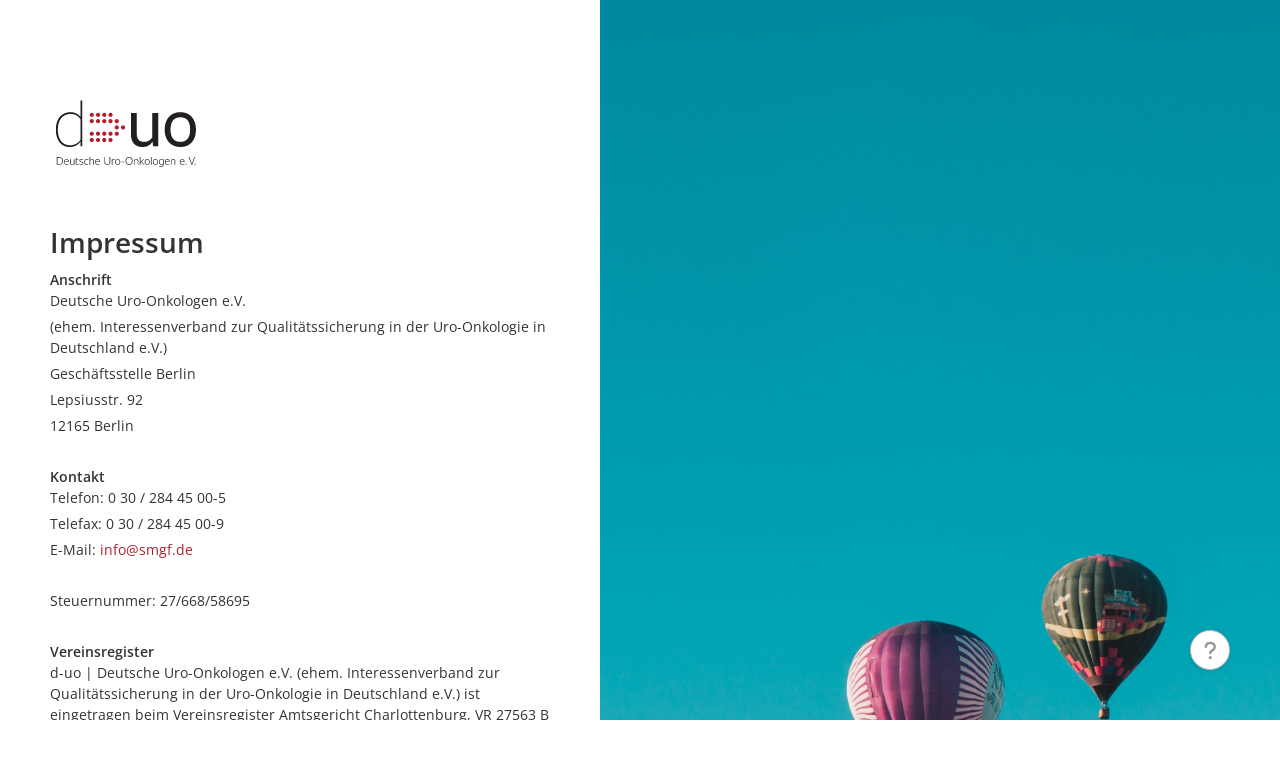

--- FILE ---
content_type: text/html; charset=UTF-8
request_url: https://tumordok.d-uo.de/legal-notice
body_size: 1693
content:
<!DOCTYPE html>
<html lang="de" dir="ltr">
	<head>
	<meta charset="utf-8">
	<meta name="viewport" content="width=device-width, initial-scale=1, shrink-to-fit=no">
	<meta name="csrf" content="tCi8sZsMmAf9ozzwSnWe8zwgYyQSB66a8Zgj3ODB">

	<meta name="keyword"		content="">
	<meta name="description"	content="">
	<meta name='copyright'		content='Copyright &copy; 2026 Deutsche Uro-Onkologen e.V.'>
	<meta name='language'		content='de'>
	<meta name='robots'			content='index,follow'>

			<title>Impressum | d-uo Tumordokumentationssystem 2.0</title>
		<link rel="icon" type="image/png" href="https://tumordok.d-uo.de/img/favicon.png">

	
	<script src="https://kit.fontawesome.com/0905e0a85b.js" crossorigin="anonymous"></script>

	
	<script src="/js/app.min.js?id=b434399e86bae4538b1c9ca0b702a46d"></script>

	
	<link rel="stylesheet" href="/css/fonts.min.css?id=b888e93af12a3f8ce85cd314c86ad49b">
	<link rel="stylesheet" href="/css/twapp.min.css?id=6eae9106fb1580269b6d413505f8c21d">
	<link rel="stylesheet" href="/css/app.min.css?id=04d0e3a097c34904dab43df9b357d6bc">

	
	</head>
	<body>
		<div class="cover__wrapper">
			<div class="cover__wrapper-text">
					<div class="mb-50">
		<a href="https://tumordok.d-uo.de"><img src="https://tumordok.d-uo.de/img/duo-logo.svg" height="75" class="d-inline-block align-left" alt="Deutsche Uro-Onkologen e.V."></a>
	</div>
	<h1>Impressum</h1>
	<dl>
		<dt>Anschrift</dt>
		<dd>Deutsche Uro-Onkologen e.V.</dd>
		<dd>(ehem. Interessenverband zur Qualitätssicherung in der Uro-Onkologie in Deutschland e.V.)</dd>
		<dd>Geschäftsstelle Berlin</dd>
		<dd>Lepsiusstr. 92</dd>
		<dd>12165 Berlin</dd>

		<dt class="mt-5">Kontakt</dt>
		<dd>Telefon: 0 30 / 284 45 00-5</dd>
		<dd>Telefax: 0 30 / 284 45 00-9</dd>
		<dd>E-Mail: <a href="mailto:info@smgf.de">info@smgf.de</a></dd>

		<dd class="mt-5">Steuernummer: 27/668/58695</dd>

		<dt class="mt-5">Vereinsregister</dt>
		<dd>d-uo | Deutsche Uro-Onkologen e.V. (ehem. Interessenverband zur Qualitätssicherung in der Uro-Onkologie in Deutschland e.V.) ist eingetragen beim Vereinsregister Amtsgericht Charlottenburg, VR 27563 B</dd>

		<dt class="mt-5">Verantwortlich I.S.D. § 10 Abs. 3 MDSTV:</dt>
		<dd>Herr Prof. Dr. Christian Doehn</dd>
		<dd>Vorsitzender</dd>

		<dt class="mt-5">Vorstandsvorsitzender</dt>
		<dd>Herr Prof. Dr. Christian Doehn</dd>

		<dt class="mt-5">Vorstandsmitglieder</dt>
		<dd>Herr Dr. Rolf Eichenauer</dd>
		<dd>Herr PD Dr. Manfred Johannsen</dd>
		<dd>Herr Dr. Jörg Klier</dd>
		<dd>Herr Prof. Dr. Frank König</dd>
		<dd>Herr Dr. Robert Schönfelder</dd>

		<dt class="mt-5">Urheberrecht und Haftung</dt>
		<dd>Alle Rechte vorbehalten. Jegliche Vervielfältigung oder Weiterverbreitung in jedem Medium in Teilen oder als Ganzes bedarf der schriftlichen Zustimmung von d-uo | Deutsche Uro-Onkologen e.V.</dd>
		<dd>Für den Fall, dass im Onlineangebot d-uo.de unzutreffende Informationen veröffentlicht oder in Programmen oder Datenbanken Fehler enthalten sein sollten, kommt eine Haftung nur bei grober Fahrlässigkeit des Vereins oder seiner Mitarbeiter in Betracht. Die Redaktion übernimmt keine Haftung für unverlangt eingesandte Manuskripte, Fotos und Illustrationen. Für Inhalte externer Seiten, auf die von d-uo.de aus gelinkt wird, übernimmt d-uo | Deutsche Uro-Onkologen e.V. keine Verantwortung.</dd>
	</dl>
			</div>
			<div class="cover__wrapper-image cover__image--balloon"></div>
		</div>
		<div class="btn--help-action dropup">
	<div class="dropdown">
		<a class="mt-3" href="#" id="cf180509-c462-4470-97ea-11530785a57b" data-toggle="dropdown" aria-haspopup="true" aria-expanded="false">
			<i class="fas fa-question" aria-hidden="true"></i>
		</a>
		<div class="dropdown-menu dropdown-menu--help-button dropdown-menu-right" aria-labelledby="cf180509-c462-4470-97ea-11530785a57b">
			<a class="dropdown-item d-flex">
				<div class="d-flex align-items-center justify-content-center flex-shrink-0 mr-3">
					<i class="far fa-phone-alt m-0"></i>
				</div>
				<div class="d-flex flex-column justify-content-center">
					<p class="mb-0">030 2844 5005</p>
				</div>
			</a>
			<a class="dropdown-item d-flex" href="https://tumordok.d-uo.de/legal-notice">
				<div class="d-flex align-items-center justify-content-center flex-shrink-0 mr-3">
					<i class="far fa-building m-0"></i>
				</div>
				<div class="d-flex flex-column justify-content-center">
					<p class="mb-0">Impressum</p>
				</div>
			</a>
			<div class="dropdown-item dropdown-item--divider"></div>
		<div class="dropdown-item">
				<small class="d-block">d-uo Tumordok. v3.0.15</small>
				<small class="d-block">vor 1 Monat aktualisiert</small>
			</div>
		</div>
	</div>
</div>

		
			</body>
</html>


--- FILE ---
content_type: text/css
request_url: https://tumordok.d-uo.de/css/fonts.min.css?id=b888e93af12a3f8ce85cd314c86ad49b
body_size: 99
content:
@font-face{font-family:Open Sans;font-style:normal;font-weight:300;src:url(../fonts/OpenSans-Light.ttf) format("truetype")}@font-face{font-family:Open Sans;font-style:italic;font-weight:300;src:url(../fonts/OpenSans-LightItalic.ttf) format("truetype")}@font-face{font-family:Open Sans;font-style:normal;font-weight:400;src:url(../fonts/OpenSans-Regular.ttf) format("truetype")}@font-face{font-family:Open Sans;font-style:italic;font-weight:400;src:url(../fonts/OpenSans-Italic.ttf) format("truetype")}@font-face{font-family:Open Sans;font-style:normal;font-weight:600;src:url(../fonts/OpenSans-SemiBold.ttf) format("truetype")}@font-face{font-family:Open Sans;font-style:italic;font-weight:600;src:url(../fonts/OpenSans-SemiBoldItalic.ttf) format("truetype")}

/*# sourceMappingURL=fonts.min.css.map*/

--- FILE ---
content_type: text/css
request_url: https://tumordok.d-uo.de/css/twapp.min.css?id=6eae9106fb1580269b6d413505f8c21d
body_size: 2597
content:
.container{width:100%}.\!container{width:100%!important}@media (min-width:640px){.container{max-width:640px}.\!container{max-width:640px!important}}@media (min-width:768px){.container{max-width:768px}.\!container{max-width:768px!important}}@media (min-width:1024px){.container{max-width:1024px}.\!container{max-width:1024px!important}}@media (min-width:1280px){.container{max-width:1280px}.\!container{max-width:1280px!important}}@media (min-width:1536px){.container{max-width:1536px}.\!container{max-width:1536px!important}}.pointer-events-none{pointer-events:none}.pointer-events-auto{pointer-events:auto}.visible{visibility:visible}.\!visible{visibility:visible!important}.static{position:static}.fixed{position:fixed}.absolute{position:absolute}.relative{position:relative}.top-0{top:0}.right-0{right:0}.left-1{left:.25rem}.z-20{z-index:20}.float-right{float:right}.m-0{margin:0}.m-8{margin:2rem}.my-3{margin-bottom:.75rem;margin-top:.75rem}.mx-auto{margin-left:auto;margin-right:auto}.ml-2{margin-left:.5rem}.mr-2{margin-right:.5rem}.mt-1{margin-top:.25rem}.mb-2{margin-bottom:.5rem}.mt-3{margin-top:.75rem}.mt-5{margin-top:1.25rem}.mb-5{margin-bottom:1.25rem}.mt-2{margin-top:.5rem}.ml-3{margin-left:.75rem}.mb-0{margin-bottom:0}.ml-4{margin-left:1rem}.ml-1{margin-left:.25rem}.ml-auto{margin-left:auto}.mr-auto{margin-right:auto}.mb-8{margin-bottom:2rem}.mt-4{margin-top:1rem}.mt-8{margin-top:2rem}.ml-12{margin-left:3rem}.-mt-px{margin-top:-1px}.mb-4{margin-bottom:1rem}.mb-3{margin-bottom:.75rem}.mr-3{margin-right:.75rem}.mr-1{margin-right:.25rem}.ml-5{margin-left:1.25rem}.mt-0{margin-top:0}.block{display:block}.inline-block{display:inline-block}.inline{display:inline}.\!inline{display:inline!important}.flex{display:flex}.table{display:table}.grid{display:grid}.contents{display:contents}.hidden{display:none}.h-1{height:.25rem}.h-5{height:1.25rem}.h-8{height:2rem}.h-16{height:4rem}.h-\[42px\]{height:42px}.max-h-\[210px\]{max-height:210px}.min-h-screen{min-height:100vh}.w-16{width:4rem}.w-full{width:100%}.w-5{width:1.25rem}.w-8{width:2rem}.w-auto{width:auto}.\!w-auto{width:auto!important}.w-\[150px\]{width:150px}.w-\[80px\]{width:80px}.w-\[75px\]{width:75px}.w-px{width:1px}.min-w-max{min-width:-webkit-max-content;min-width:-moz-max-content;min-width:max-content}.max-w-sm{max-width:24rem}.max-w-xl{max-width:36rem}.max-w-6xl{max-width:72rem}.flex-shrink-0{flex-shrink:0}.transform{transform:translate(var(--tw-translate-x),var(--tw-translate-y)) rotate(var(--tw-rotate)) skewX(var(--tw-skew-x)) skewY(var(--tw-skew-y)) scaleX(var(--tw-scale-x)) scaleY(var(--tw-scale-y))}@-webkit-keyframes spin{to{transform:rotate(1turn)}}@keyframes spin{to{transform:rotate(1turn)}}.animate-spin{-webkit-animation:spin 1s linear infinite;animation:spin 1s linear infinite}.cursor-pointer{cursor:pointer}.resize{resize:both}.grid-cols-2{grid-template-columns:repeat(2,minmax(0,1fr))}.grid-cols-1{grid-template-columns:repeat(1,minmax(0,1fr))}.flex-row{flex-direction:row}.flex-row-reverse{flex-direction:row-reverse}.flex-col{flex-direction:column}.items-start{align-items:flex-start}.items-center{align-items:center}.justify-center{justify-content:center}.justify-between{justify-content:space-between}.space-x-5>:not([hidden])~:not([hidden]){--tw-space-x-reverse:0;margin-left:calc(1.25rem*(1 - var(--tw-space-x-reverse)));margin-right:calc(1.25rem*var(--tw-space-x-reverse))}.space-x-8>:not([hidden])~:not([hidden]){--tw-space-x-reverse:0;margin-left:calc(2rem*(1 - var(--tw-space-x-reverse)));margin-right:calc(2rem*var(--tw-space-x-reverse))}.space-y-5>:not([hidden])~:not([hidden]){--tw-space-y-reverse:0;margin-bottom:calc(1.25rem*var(--tw-space-y-reverse));margin-top:calc(1.25rem*(1 - var(--tw-space-y-reverse)))}.space-y-1>:not([hidden])~:not([hidden]){--tw-space-y-reverse:0;margin-bottom:calc(.25rem*var(--tw-space-y-reverse));margin-top:calc(.25rem*(1 - var(--tw-space-y-reverse)))}.overflow-hidden{overflow:hidden}.overflow-y-auto{overflow-y:auto}.whitespace-nowrap{white-space:nowrap}.rounded{border-radius:.25rem}.rounded-lg{border-radius:.5rem}.border{border-width:1px}.border-2{border-width:2px}.border-x-0{border-left-width:0;border-right-width:0}.border-t{border-top-width:1px}.border-r{border-right-width:1px}.\!border-t-2{border-top-width:2px!important}.border-b-0{border-bottom-width:0}.border-solid{border-style:solid}.border-gray-200{--tw-border-opacity:1;border-color:rgb(229 231 235/var(--tw-border-opacity))}.border-gray-400{--tw-border-opacity:1;border-color:rgb(156 163 175/var(--tw-border-opacity))}.border-gray-300{--tw-border-opacity:1;border-color:rgb(209 213 219/var(--tw-border-opacity))}.bg-white{--tw-bg-opacity:1;background-color:rgb(255 255 255/var(--tw-bg-opacity))}.bg-transparent{background-color:transparent}.bg-gray-100{--tw-bg-opacity:1;background-color:rgb(243 244 246/var(--tw-bg-opacity))}.bg-cover{background-size:cover}.bg-no-repeat{background-repeat:no-repeat}.p-2{padding:.5rem}.p-4{padding:1rem}.p-0{padding:0}.p-6{padding:1.5rem}.py-3{padding-bottom:.75rem;padding-top:.75rem}.px-6{padding-left:1.5rem;padding-right:1.5rem}.py-4{padding-bottom:1rem;padding-top:1rem}.px-4{padding-left:1rem;padding-right:1rem}.pl-5{padding-left:1.25rem}.pl-0{padding-left:0}.pt-3{padding-top:.75rem}.pt-8{padding-top:2rem}.pr-0{padding-right:0}.pt-5{padding-top:1.25rem}.pt-2{padding-top:.5rem}.text-center{text-align:center}.text-right{text-align:right}.align-top{vertical-align:top}.font-sans{font-family:ui-sans-serif,system-ui,-apple-system,BlinkMacSystemFont,Segoe UI,Roboto,Helvetica Neue,Arial,Noto Sans,sans-serif,Apple Color Emoji,Segoe UI Emoji,Segoe UI Symbol,Noto Color Emoji}.font-mono{font-family:ui-monospace,SFMono-Regular,Menlo,Monaco,Consolas,Liberation Mono,Courier New,monospace}.text-2xl{font-size:1.5rem;line-height:2rem}.text-5xl{font-size:3rem;line-height:1}.text-sm{font-size:.875rem;line-height:1.25rem}.text-lg{font-size:1.125rem;line-height:1.75rem}.\!text-xl{font-size:1.25rem!important;line-height:1.75rem!important}.font-medium{font-weight:500}.font-light{font-weight:300}.font-bold{font-weight:700}.font-black{font-weight:900}.font-semibold{font-weight:600}.\!font-medium{font-weight:500!important}.uppercase{text-transform:uppercase}.italic{font-style:italic}.ordinal{--tw-ordinal:ordinal;font-variant-numeric:var(--tw-ordinal) var(--tw-slashed-zero) var(--tw-numeric-figure) var(--tw-numeric-spacing) var(--tw-numeric-fraction)}.leading-normal{line-height:1.5}.leading-7{line-height:1.75rem}.tracking-wide{letter-spacing:.025em}.tracking-wider{letter-spacing:.05em}.text-gray-500{--tw-text-opacity:1;color:rgb(107 114 128/var(--tw-text-opacity))}.text-white{color:rgb(255 255 255/var(--tw-text-opacity))}.text-black,.text-white{--tw-text-opacity:1}.text-black{color:rgb(0 0 0/var(--tw-text-opacity))}.text-gray-200{--tw-text-opacity:1;color:rgb(229 231 235/var(--tw-text-opacity))}.text-gray-300{--tw-text-opacity:1;color:rgb(209 213 219/var(--tw-text-opacity))}.text-gray-400{--tw-text-opacity:1;color:rgb(156 163 175/var(--tw-text-opacity))}.text-gray-600{--tw-text-opacity:1;color:rgb(75 85 99/var(--tw-text-opacity))}.text-gray-700{--tw-text-opacity:1;color:rgb(55 65 81/var(--tw-text-opacity))}.text-gray-900{--tw-text-opacity:1;color:rgb(17 24 39/var(--tw-text-opacity))}.underline{-webkit-text-decoration-line:underline;text-decoration-line:underline}.line-through{-webkit-text-decoration-line:line-through;text-decoration-line:line-through}.antialiased{-webkit-font-smoothing:antialiased;-moz-osx-font-smoothing:grayscale}.shadow-sm{--tw-shadow:0 1px 2px 0 rgba(0,0,0,.05);--tw-shadow-colored:0 1px 2px 0 var(--tw-shadow-color)}.shadow,.shadow-sm{box-shadow:var(--tw-ring-offset-shadow,0 0 #0000),var(--tw-ring-shadow,0 0 #0000),var(--tw-shadow)}.shadow{--tw-shadow:0 1px 3px 0 rgba(0,0,0,.1),0 1px 2px -1px rgba(0,0,0,.1);--tw-shadow-colored:0 1px 3px 0 var(--tw-shadow-color),0 1px 2px -1px var(--tw-shadow-color)}.outline{outline-style:solid}.blur{--tw-blur:blur(8px)}.blur,.filter{filter:var(--tw-blur) var(--tw-brightness) var(--tw-contrast) var(--tw-grayscale) var(--tw-hue-rotate) var(--tw-invert) var(--tw-saturate) var(--tw-sepia) var(--tw-drop-shadow)}.transition{transition-duration:.15s;transition-property:color,background-color,border-color,fill,stroke,opacity,box-shadow,transform,filter,-webkit-text-decoration-color,-webkit-backdrop-filter;transition-property:color,background-color,border-color,text-decoration-color,fill,stroke,opacity,box-shadow,transform,filter,backdrop-filter;transition-property:color,background-color,border-color,text-decoration-color,fill,stroke,opacity,box-shadow,transform,filter,backdrop-filter,-webkit-text-decoration-color,-webkit-backdrop-filter;transition-timing-function:cubic-bezier(.4,0,.2,1)}.ease-in-out{transition-timing-function:cubic-bezier(.4,0,.2,1)}.ease-in{transition-timing-function:cubic-bezier(.4,0,1,1)}.hover\:bg-gray-100:hover{--tw-bg-opacity:1;background-color:rgb(243 244 246/var(--tw-bg-opacity))}@media (prefers-color-scheme:dark){.dark\:bg-gray-900{--tw-bg-opacity:1;background-color:rgb(17 24 39/var(--tw-bg-opacity))}}@media (min-width:640px){.sm\:items-center{align-items:center}.sm\:justify-start{justify-content:flex-start}.sm\:px-6{padding-left:1.5rem;padding-right:1.5rem}.sm\:pt-0{padding-top:0}}@media (min-width:768px){.md\:my-6{margin-bottom:1.5rem;margin-top:1.5rem}.md\:flex{display:flex}.md\:min-h-screen{min-height:100vh}.md\:w-1\/2{width:50%}.md\:pb-0{padding-bottom:0}.md\:text-3xl{font-size:1.875rem;line-height:2.25rem}}@media (min-width:1024px){.lg\:px-8{padding-left:2rem;padding-right:2rem}}

/*# sourceMappingURL=twapp.min.css.map*/

--- FILE ---
content_type: text/css
request_url: https://tumordok.d-uo.de/css/app.min.css?id=04d0e3a097c34904dab43df9b357d6bc
body_size: 36968
content:
div.border,table .border-bottom{border-color:#bbb!important}.tooltip{pointer-events:none}.input-group-append{height:calc(26px + 1.6rem)}/*!
 * Bootstrap v4.5.0 (https://getbootstrap.com/)
 * Copyright 2011-2020 The Bootstrap Authors
 * Copyright 2011-2020 Twitter, Inc.
 * Licensed under MIT (https://github.com/twbs/bootstrap/blob/master/LICENSE)
 */:root{--blue:#007bff;--indigo:#6610f2;--purple:#6f42c1;--pink:#e83e8c;--red:#dc3545;--orange:#fd7e14;--yellow:#ffc107;--green:#28a745;--teal:#20c997;--cyan:#17a2b8;--white:#fff;--gray:#6c757d;--gray-dark:#343a40;--primary:#b0212f;--secondary:#ddd;--success:#28a745;--info:#17a2b8;--warning:#ffc107;--danger:#b0212f;--light:#f8f9fa;--dark:#343a40;--primary-light:#f8d8db;--highlighted-background:#f5f5f5;--border:#bbb;--label:#666;--label-hover:#333;--label-content:#333;--heading:#333;--icon:#999;--icon-hover:#666;--placeholder:#ccc;--breadcrumb-active:#999;--status-success:green;--status-info:#0d94e2;--status-warning:#b0212f;--status-danger:#b0212f;--status-unknown:#999;--breakpoint-xs:0;--breakpoint-sm:576px;--breakpoint-md:768px;--breakpoint-lg:992px;--breakpoint-xl:1200px;--breakpoint-xxl:1350px;--breakpoint-xxxl:1500px;--font-family-sans-serif:-apple-system,BlinkMacSystemFont,"Segoe UI",Roboto,"Helvetica Neue",Arial,"Noto Sans",sans-serif,"Apple Color Emoji","Segoe UI Emoji","Segoe UI Symbol","Noto Color Emoji";--font-family-monospace:SFMono-Regular,Menlo,Monaco,Consolas,"Liberation Mono","Courier New",monospace}*,:after,:before{box-sizing:border-box}html{-webkit-text-size-adjust:100%;-webkit-tap-highlight-color:rgba(0,0,0,0);font-family:sans-serif;line-height:1.15}article,aside,figcaption,figure,footer,header,hgroup,main,nav,section{display:block}body{background-color:#fff;color:#333;font-family:Open Sans,sans-serif;font-size:1.4rem;font-weight:400;line-height:1.5;margin:0;text-align:left}[tabindex="-1"]:focus:not(:focus-visible){outline:0!important}hr{box-sizing:content-box;height:0;overflow:visible}h1,h2,h3,h4,h5,h6{margin-bottom:1rem;margin-top:0}p{margin-bottom:1.5rem;margin-top:0}abbr[data-original-title],abbr[title]{border-bottom:0;cursor:help;text-decoration:underline;-webkit-text-decoration:underline dotted;text-decoration:underline dotted;-webkit-text-decoration-skip-ink:none;text-decoration-skip-ink:none}address{font-style:normal;line-height:inherit}address,dl,ol,ul{margin-bottom:1rem}dl,ol,ul{margin-top:0}ol ol,ol ul,ul ol,ul ul{margin-bottom:0}dt{font-weight:600}dd{margin-bottom:.5rem;margin-left:0}blockquote{margin:0 0 1rem}b,strong{font-weight:bolder}small{font-size:80%}sub,sup{font-size:75%;line-height:0;position:relative;vertical-align:baseline}sub{bottom:-.25em}sup{top:-.5em}a{background-color:transparent;text-decoration:none}a,a:hover{color:#b0212f}a:hover{text-decoration:underline}a:not([href]),a:not([href]):hover{color:inherit;text-decoration:none}code,kbd,pre,samp{font-family:SFMono-Regular,Menlo,Monaco,Consolas,Liberation Mono,Courier New,monospace;font-size:1em}pre{-ms-overflow-style:scrollbar;margin-bottom:1rem;margin-top:0;overflow:auto}figure{margin:0 0 1rem}img{border-style:none}img,svg{vertical-align:middle}svg{overflow:hidden}table{border-collapse:collapse}caption{caption-side:bottom;color:#6c757d;padding-bottom:1rem 1.5rem;padding-top:1rem 1.5rem;text-align:left}th{text-align:inherit}label{display:inline-block;margin-bottom:.5rem}button{border-radius:0}button:focus{outline:1px dotted;outline:5px auto -webkit-focus-ring-color}button,input,optgroup,select,textarea{font-family:inherit;font-size:inherit;line-height:inherit;margin:0}button,input{overflow:visible}button,select{text-transform:none}[role=button]{cursor:pointer}select{word-wrap:normal}[type=button],[type=reset],[type=submit],button{-webkit-appearance:button}[type=button]:not(:disabled),[type=reset]:not(:disabled),[type=submit]:not(:disabled),button:not(:disabled){cursor:pointer}[type=button]::-moz-focus-inner,[type=reset]::-moz-focus-inner,[type=submit]::-moz-focus-inner,button::-moz-focus-inner{border-style:none;padding:0}input[type=checkbox],input[type=radio]{box-sizing:border-box;padding:0}textarea{overflow:auto;resize:vertical}fieldset{border:0;margin:0;min-width:0;padding:0}legend{color:inherit;display:block;font-size:1.5rem;line-height:inherit;margin-bottom:.5rem;max-width:100%;padding:0;white-space:normal;width:100%}progress{vertical-align:baseline}[type=number]::-webkit-inner-spin-button,[type=number]::-webkit-outer-spin-button{height:auto}[type=search]{-webkit-appearance:none;outline-offset:-2px}[type=search]::-webkit-search-decoration{-webkit-appearance:none}::-webkit-file-upload-button{-webkit-appearance:button;font:inherit}output{display:inline-block}summary{cursor:pointer;display:list-item}template{display:none}[hidden]{display:none!important}.h1,.h2,.h3,.h4,.h5,.h6,h1,h2,h3,h4,h5,h6{color:#333;font-weight:600;line-height:1.2;margin-bottom:1rem}.h1,h1{font-size:3.4rem}.h2,h2{font-size:2.8rem}.h3,h3{font-size:2.45rem}.h4,h4{font-size:2.1rem}.h5,h5{font-size:1.75rem}.h6,h6{font-size:1.4rem}.lead{font-size:1.6rem;font-weight:400}.display-1{font-size:6rem}.display-1,.display-2{font-weight:300;line-height:1.2}.display-2{font-size:5.5rem}.display-3{font-size:4.5rem}.display-3,.display-4{font-weight:300;line-height:1.2}.display-4{font-size:3.5rem}hr{border:0;border-top:1px solid #bbb;margin-bottom:1rem;margin-top:1rem}.small,small{font-size:80%;font-weight:400}.mark,mark{background-color:#fcf8e3;padding:.2em}.list-inline,.list-unstyled{list-style:none;padding-left:0}.list-inline-item{display:inline-block}.list-inline-item:not(:last-child){margin-right:.5rem}.initialism{font-size:90%;text-transform:uppercase}.blockquote{font-size:1.75rem;margin-bottom:1rem}.blockquote-footer{color:#6c757d;display:block;font-size:80%}.blockquote-footer:before{content:"— "}.img-fluid,.img-thumbnail{height:auto;max-width:100%}.img-thumbnail{background-color:#fff;border:1px solid #dee2e6;border-radius:.4rem;padding:.25rem}.figure{display:inline-block}.figure-img{line-height:1;margin-bottom:.5rem}.figure-caption{color:#6c757d;font-size:90%}code{word-wrap:break-word;color:#e83e8c;font-size:87.5%}a>code{color:inherit}kbd{background-color:#212529;border-radius:.4rem;color:#fff;font-size:87.5%;padding:.2rem .4rem}kbd kbd{font-size:100%;font-weight:600;padding:0}pre{color:#212529;display:block;font-size:87.5%}pre code{color:inherit;font-size:inherit;word-break:normal}.pre-scrollable{max-height:340px;overflow-y:scroll}.container{margin-left:auto;margin-right:auto;padding-left:15px;padding-right:15px;width:100%}@media(min-width:576px){.container{max-width:540px}}@media(min-width:768px){.container{max-width:720px}}@media(min-width:992px){.container{max-width:960px}}@media(min-width:1200px){.container{max-width:1140px}}.container-fluid,.container-lg,.container-md,.container-sm,.container-xl{margin-left:auto;margin-right:auto;padding-left:15px;padding-right:15px;width:100%}@media(min-width:576px){.container,.container-sm{max-width:540px}}@media(min-width:768px){.container,.container-md,.container-sm{max-width:720px}}@media(min-width:992px){.container,.container-lg,.container-md,.container-sm{max-width:960px}}@media(min-width:1200px){.container,.container-lg,.container-md,.container-sm,.container-xl{max-width:1140px}}.row{display:flex;flex-wrap:wrap;margin-left:-15px;margin-right:-15px}.no-gutters{margin-left:0;margin-right:0}.no-gutters>.col,.no-gutters>[class*=col-]{padding-left:0;padding-right:0}.col,.col-1,.col-10,.col-11,.col-12,.col-2,.col-3,.col-4,.col-5,.col-6,.col-7,.col-8,.col-9,.col-auto,.col-lg,.col-lg-1,.col-lg-10,.col-lg-11,.col-lg-12,.col-lg-2,.col-lg-3,.col-lg-4,.col-lg-5,.col-lg-6,.col-lg-7,.col-lg-8,.col-lg-9,.col-lg-auto,.col-md,.col-md-1,.col-md-10,.col-md-11,.col-md-12,.col-md-2,.col-md-3,.col-md-4,.col-md-5,.col-md-6,.col-md-7,.col-md-8,.col-md-9,.col-md-auto,.col-sm,.col-sm-1,.col-sm-10,.col-sm-11,.col-sm-12,.col-sm-2,.col-sm-3,.col-sm-4,.col-sm-5,.col-sm-6,.col-sm-7,.col-sm-8,.col-sm-9,.col-sm-auto,.col-xl,.col-xl-1,.col-xl-10,.col-xl-11,.col-xl-12,.col-xl-2,.col-xl-3,.col-xl-4,.col-xl-5,.col-xl-6,.col-xl-7,.col-xl-8,.col-xl-9,.col-xl-auto,.col-xxl,.col-xxl-1,.col-xxl-10,.col-xxl-11,.col-xxl-12,.col-xxl-2,.col-xxl-3,.col-xxl-4,.col-xxl-5,.col-xxl-6,.col-xxl-7,.col-xxl-8,.col-xxl-9,.col-xxl-auto,.col-xxxl,.col-xxxl-1,.col-xxxl-10,.col-xxxl-11,.col-xxxl-12,.col-xxxl-2,.col-xxxl-3,.col-xxxl-4,.col-xxxl-5,.col-xxxl-6,.col-xxxl-7,.col-xxxl-8,.col-xxxl-9,.col-xxxl-auto{padding-left:15px;padding-right:15px;position:relative;width:100%}.col{flex-basis:0;flex-grow:1;max-width:100%;min-width:0}.row-cols-1>*{flex:0 0 100%;max-width:100%}.row-cols-2>*{flex:0 0 50%;max-width:50%}.row-cols-3>*{flex:0 0 33.3333333333%;max-width:33.3333333333%}.row-cols-4>*{flex:0 0 25%;max-width:25%}.row-cols-5>*{flex:0 0 20%;max-width:20%}.row-cols-6>*{flex:0 0 16.6666666667%;max-width:16.6666666667%}.col-auto{flex:0 0 auto;max-width:100%;width:auto}.col-1{flex:0 0 8.3333333333%;max-width:8.3333333333%}.col-2{flex:0 0 16.6666666667%;max-width:16.6666666667%}.col-3{flex:0 0 25%;max-width:25%}.col-4{flex:0 0 33.3333333333%;max-width:33.3333333333%}.col-5{flex:0 0 41.6666666667%;max-width:41.6666666667%}.col-6{flex:0 0 50%;max-width:50%}.col-7{flex:0 0 58.3333333333%;max-width:58.3333333333%}.col-8{flex:0 0 66.6666666667%;max-width:66.6666666667%}.col-9{flex:0 0 75%;max-width:75%}.col-10{flex:0 0 83.3333333333%;max-width:83.3333333333%}.col-11{flex:0 0 91.6666666667%;max-width:91.6666666667%}.col-12{flex:0 0 100%;max-width:100%}.order-first{order:-1}.order-last{order:13}.order-0{order:0}.order-1{order:1}.order-2{order:2}.order-3{order:3}.order-4{order:4}.order-5{order:5}.order-6{order:6}.order-7{order:7}.order-8{order:8}.order-9{order:9}.order-10{order:10}.order-11{order:11}.order-12{order:12}.offset-1{margin-left:8.3333333333%}.offset-2{margin-left:16.6666666667%}.offset-3{margin-left:25%}.offset-4{margin-left:33.3333333333%}.offset-5{margin-left:41.6666666667%}.offset-6{margin-left:50%}.offset-7{margin-left:58.3333333333%}.offset-8{margin-left:66.6666666667%}.offset-9{margin-left:75%}.offset-10{margin-left:83.3333333333%}.offset-11{margin-left:91.6666666667%}@media(min-width:576px){.col-sm{flex-basis:0;flex-grow:1;max-width:100%;min-width:0}.row-cols-sm-1>*{flex:0 0 100%;max-width:100%}.row-cols-sm-2>*{flex:0 0 50%;max-width:50%}.row-cols-sm-3>*{flex:0 0 33.3333333333%;max-width:33.3333333333%}.row-cols-sm-4>*{flex:0 0 25%;max-width:25%}.row-cols-sm-5>*{flex:0 0 20%;max-width:20%}.row-cols-sm-6>*{flex:0 0 16.6666666667%;max-width:16.6666666667%}.col-sm-auto{flex:0 0 auto;max-width:100%;width:auto}.col-sm-1{flex:0 0 8.3333333333%;max-width:8.3333333333%}.col-sm-2{flex:0 0 16.6666666667%;max-width:16.6666666667%}.col-sm-3{flex:0 0 25%;max-width:25%}.col-sm-4{flex:0 0 33.3333333333%;max-width:33.3333333333%}.col-sm-5{flex:0 0 41.6666666667%;max-width:41.6666666667%}.col-sm-6{flex:0 0 50%;max-width:50%}.col-sm-7{flex:0 0 58.3333333333%;max-width:58.3333333333%}.col-sm-8{flex:0 0 66.6666666667%;max-width:66.6666666667%}.col-sm-9{flex:0 0 75%;max-width:75%}.col-sm-10{flex:0 0 83.3333333333%;max-width:83.3333333333%}.col-sm-11{flex:0 0 91.6666666667%;max-width:91.6666666667%}.col-sm-12{flex:0 0 100%;max-width:100%}.order-sm-first{order:-1}.order-sm-last{order:13}.order-sm-0{order:0}.order-sm-1{order:1}.order-sm-2{order:2}.order-sm-3{order:3}.order-sm-4{order:4}.order-sm-5{order:5}.order-sm-6{order:6}.order-sm-7{order:7}.order-sm-8{order:8}.order-sm-9{order:9}.order-sm-10{order:10}.order-sm-11{order:11}.order-sm-12{order:12}.offset-sm-0{margin-left:0}.offset-sm-1{margin-left:8.3333333333%}.offset-sm-2{margin-left:16.6666666667%}.offset-sm-3{margin-left:25%}.offset-sm-4{margin-left:33.3333333333%}.offset-sm-5{margin-left:41.6666666667%}.offset-sm-6{margin-left:50%}.offset-sm-7{margin-left:58.3333333333%}.offset-sm-8{margin-left:66.6666666667%}.offset-sm-9{margin-left:75%}.offset-sm-10{margin-left:83.3333333333%}.offset-sm-11{margin-left:91.6666666667%}}@media(min-width:768px){.col-md{flex-basis:0;flex-grow:1;max-width:100%;min-width:0}.row-cols-md-1>*{flex:0 0 100%;max-width:100%}.row-cols-md-2>*{flex:0 0 50%;max-width:50%}.row-cols-md-3>*{flex:0 0 33.3333333333%;max-width:33.3333333333%}.row-cols-md-4>*{flex:0 0 25%;max-width:25%}.row-cols-md-5>*{flex:0 0 20%;max-width:20%}.row-cols-md-6>*{flex:0 0 16.6666666667%;max-width:16.6666666667%}.col-md-auto{flex:0 0 auto;max-width:100%;width:auto}.col-md-1{flex:0 0 8.3333333333%;max-width:8.3333333333%}.col-md-2{flex:0 0 16.6666666667%;max-width:16.6666666667%}.col-md-3{flex:0 0 25%;max-width:25%}.col-md-4{flex:0 0 33.3333333333%;max-width:33.3333333333%}.col-md-5{flex:0 0 41.6666666667%;max-width:41.6666666667%}.col-md-6{flex:0 0 50%;max-width:50%}.col-md-7{flex:0 0 58.3333333333%;max-width:58.3333333333%}.col-md-8{flex:0 0 66.6666666667%;max-width:66.6666666667%}.col-md-9{flex:0 0 75%;max-width:75%}.col-md-10{flex:0 0 83.3333333333%;max-width:83.3333333333%}.col-md-11{flex:0 0 91.6666666667%;max-width:91.6666666667%}.col-md-12{flex:0 0 100%;max-width:100%}.order-md-first{order:-1}.order-md-last{order:13}.order-md-0{order:0}.order-md-1{order:1}.order-md-2{order:2}.order-md-3{order:3}.order-md-4{order:4}.order-md-5{order:5}.order-md-6{order:6}.order-md-7{order:7}.order-md-8{order:8}.order-md-9{order:9}.order-md-10{order:10}.order-md-11{order:11}.order-md-12{order:12}.offset-md-0{margin-left:0}.offset-md-1{margin-left:8.3333333333%}.offset-md-2{margin-left:16.6666666667%}.offset-md-3{margin-left:25%}.offset-md-4{margin-left:33.3333333333%}.offset-md-5{margin-left:41.6666666667%}.offset-md-6{margin-left:50%}.offset-md-7{margin-left:58.3333333333%}.offset-md-8{margin-left:66.6666666667%}.offset-md-9{margin-left:75%}.offset-md-10{margin-left:83.3333333333%}.offset-md-11{margin-left:91.6666666667%}}@media(min-width:992px){.col-lg{flex-basis:0;flex-grow:1;max-width:100%;min-width:0}.row-cols-lg-1>*{flex:0 0 100%;max-width:100%}.row-cols-lg-2>*{flex:0 0 50%;max-width:50%}.row-cols-lg-3>*{flex:0 0 33.3333333333%;max-width:33.3333333333%}.row-cols-lg-4>*{flex:0 0 25%;max-width:25%}.row-cols-lg-5>*{flex:0 0 20%;max-width:20%}.row-cols-lg-6>*{flex:0 0 16.6666666667%;max-width:16.6666666667%}.col-lg-auto{flex:0 0 auto;max-width:100%;width:auto}.col-lg-1{flex:0 0 8.3333333333%;max-width:8.3333333333%}.col-lg-2{flex:0 0 16.6666666667%;max-width:16.6666666667%}.col-lg-3{flex:0 0 25%;max-width:25%}.col-lg-4{flex:0 0 33.3333333333%;max-width:33.3333333333%}.col-lg-5{flex:0 0 41.6666666667%;max-width:41.6666666667%}.col-lg-6{flex:0 0 50%;max-width:50%}.col-lg-7{flex:0 0 58.3333333333%;max-width:58.3333333333%}.col-lg-8{flex:0 0 66.6666666667%;max-width:66.6666666667%}.col-lg-9{flex:0 0 75%;max-width:75%}.col-lg-10{flex:0 0 83.3333333333%;max-width:83.3333333333%}.col-lg-11{flex:0 0 91.6666666667%;max-width:91.6666666667%}.col-lg-12{flex:0 0 100%;max-width:100%}.order-lg-first{order:-1}.order-lg-last{order:13}.order-lg-0{order:0}.order-lg-1{order:1}.order-lg-2{order:2}.order-lg-3{order:3}.order-lg-4{order:4}.order-lg-5{order:5}.order-lg-6{order:6}.order-lg-7{order:7}.order-lg-8{order:8}.order-lg-9{order:9}.order-lg-10{order:10}.order-lg-11{order:11}.order-lg-12{order:12}.offset-lg-0{margin-left:0}.offset-lg-1{margin-left:8.3333333333%}.offset-lg-2{margin-left:16.6666666667%}.offset-lg-3{margin-left:25%}.offset-lg-4{margin-left:33.3333333333%}.offset-lg-5{margin-left:41.6666666667%}.offset-lg-6{margin-left:50%}.offset-lg-7{margin-left:58.3333333333%}.offset-lg-8{margin-left:66.6666666667%}.offset-lg-9{margin-left:75%}.offset-lg-10{margin-left:83.3333333333%}.offset-lg-11{margin-left:91.6666666667%}}@media(min-width:1200px){.col-xl{flex-basis:0;flex-grow:1;max-width:100%;min-width:0}.row-cols-xl-1>*{flex:0 0 100%;max-width:100%}.row-cols-xl-2>*{flex:0 0 50%;max-width:50%}.row-cols-xl-3>*{flex:0 0 33.3333333333%;max-width:33.3333333333%}.row-cols-xl-4>*{flex:0 0 25%;max-width:25%}.row-cols-xl-5>*{flex:0 0 20%;max-width:20%}.row-cols-xl-6>*{flex:0 0 16.6666666667%;max-width:16.6666666667%}.col-xl-auto{flex:0 0 auto;max-width:100%;width:auto}.col-xl-1{flex:0 0 8.3333333333%;max-width:8.3333333333%}.col-xl-2{flex:0 0 16.6666666667%;max-width:16.6666666667%}.col-xl-3{flex:0 0 25%;max-width:25%}.col-xl-4{flex:0 0 33.3333333333%;max-width:33.3333333333%}.col-xl-5{flex:0 0 41.6666666667%;max-width:41.6666666667%}.col-xl-6{flex:0 0 50%;max-width:50%}.col-xl-7{flex:0 0 58.3333333333%;max-width:58.3333333333%}.col-xl-8{flex:0 0 66.6666666667%;max-width:66.6666666667%}.col-xl-9{flex:0 0 75%;max-width:75%}.col-xl-10{flex:0 0 83.3333333333%;max-width:83.3333333333%}.col-xl-11{flex:0 0 91.6666666667%;max-width:91.6666666667%}.col-xl-12{flex:0 0 100%;max-width:100%}.order-xl-first{order:-1}.order-xl-last{order:13}.order-xl-0{order:0}.order-xl-1{order:1}.order-xl-2{order:2}.order-xl-3{order:3}.order-xl-4{order:4}.order-xl-5{order:5}.order-xl-6{order:6}.order-xl-7{order:7}.order-xl-8{order:8}.order-xl-9{order:9}.order-xl-10{order:10}.order-xl-11{order:11}.order-xl-12{order:12}.offset-xl-0{margin-left:0}.offset-xl-1{margin-left:8.3333333333%}.offset-xl-2{margin-left:16.6666666667%}.offset-xl-3{margin-left:25%}.offset-xl-4{margin-left:33.3333333333%}.offset-xl-5{margin-left:41.6666666667%}.offset-xl-6{margin-left:50%}.offset-xl-7{margin-left:58.3333333333%}.offset-xl-8{margin-left:66.6666666667%}.offset-xl-9{margin-left:75%}.offset-xl-10{margin-left:83.3333333333%}.offset-xl-11{margin-left:91.6666666667%}}@media(min-width:1350px){.col-xxl{flex-basis:0;flex-grow:1;max-width:100%;min-width:0}.row-cols-xxl-1>*{flex:0 0 100%;max-width:100%}.row-cols-xxl-2>*{flex:0 0 50%;max-width:50%}.row-cols-xxl-3>*{flex:0 0 33.3333333333%;max-width:33.3333333333%}.row-cols-xxl-4>*{flex:0 0 25%;max-width:25%}.row-cols-xxl-5>*{flex:0 0 20%;max-width:20%}.row-cols-xxl-6>*{flex:0 0 16.6666666667%;max-width:16.6666666667%}.col-xxl-auto{flex:0 0 auto;max-width:100%;width:auto}.col-xxl-1{flex:0 0 8.3333333333%;max-width:8.3333333333%}.col-xxl-2{flex:0 0 16.6666666667%;max-width:16.6666666667%}.col-xxl-3{flex:0 0 25%;max-width:25%}.col-xxl-4{flex:0 0 33.3333333333%;max-width:33.3333333333%}.col-xxl-5{flex:0 0 41.6666666667%;max-width:41.6666666667%}.col-xxl-6{flex:0 0 50%;max-width:50%}.col-xxl-7{flex:0 0 58.3333333333%;max-width:58.3333333333%}.col-xxl-8{flex:0 0 66.6666666667%;max-width:66.6666666667%}.col-xxl-9{flex:0 0 75%;max-width:75%}.col-xxl-10{flex:0 0 83.3333333333%;max-width:83.3333333333%}.col-xxl-11{flex:0 0 91.6666666667%;max-width:91.6666666667%}.col-xxl-12{flex:0 0 100%;max-width:100%}.order-xxl-first{order:-1}.order-xxl-last{order:13}.order-xxl-0{order:0}.order-xxl-1{order:1}.order-xxl-2{order:2}.order-xxl-3{order:3}.order-xxl-4{order:4}.order-xxl-5{order:5}.order-xxl-6{order:6}.order-xxl-7{order:7}.order-xxl-8{order:8}.order-xxl-9{order:9}.order-xxl-10{order:10}.order-xxl-11{order:11}.order-xxl-12{order:12}.offset-xxl-0{margin-left:0}.offset-xxl-1{margin-left:8.3333333333%}.offset-xxl-2{margin-left:16.6666666667%}.offset-xxl-3{margin-left:25%}.offset-xxl-4{margin-left:33.3333333333%}.offset-xxl-5{margin-left:41.6666666667%}.offset-xxl-6{margin-left:50%}.offset-xxl-7{margin-left:58.3333333333%}.offset-xxl-8{margin-left:66.6666666667%}.offset-xxl-9{margin-left:75%}.offset-xxl-10{margin-left:83.3333333333%}.offset-xxl-11{margin-left:91.6666666667%}}@media(min-width:1500px){.col-xxxl{flex-basis:0;flex-grow:1;max-width:100%;min-width:0}.row-cols-xxxl-1>*{flex:0 0 100%;max-width:100%}.row-cols-xxxl-2>*{flex:0 0 50%;max-width:50%}.row-cols-xxxl-3>*{flex:0 0 33.3333333333%;max-width:33.3333333333%}.row-cols-xxxl-4>*{flex:0 0 25%;max-width:25%}.row-cols-xxxl-5>*{flex:0 0 20%;max-width:20%}.row-cols-xxxl-6>*{flex:0 0 16.6666666667%;max-width:16.6666666667%}.col-xxxl-auto{flex:0 0 auto;max-width:100%;width:auto}.col-xxxl-1{flex:0 0 8.3333333333%;max-width:8.3333333333%}.col-xxxl-2{flex:0 0 16.6666666667%;max-width:16.6666666667%}.col-xxxl-3{flex:0 0 25%;max-width:25%}.col-xxxl-4{flex:0 0 33.3333333333%;max-width:33.3333333333%}.col-xxxl-5{flex:0 0 41.6666666667%;max-width:41.6666666667%}.col-xxxl-6{flex:0 0 50%;max-width:50%}.col-xxxl-7{flex:0 0 58.3333333333%;max-width:58.3333333333%}.col-xxxl-8{flex:0 0 66.6666666667%;max-width:66.6666666667%}.col-xxxl-9{flex:0 0 75%;max-width:75%}.col-xxxl-10{flex:0 0 83.3333333333%;max-width:83.3333333333%}.col-xxxl-11{flex:0 0 91.6666666667%;max-width:91.6666666667%}.col-xxxl-12{flex:0 0 100%;max-width:100%}.order-xxxl-first{order:-1}.order-xxxl-last{order:13}.order-xxxl-0{order:0}.order-xxxl-1{order:1}.order-xxxl-2{order:2}.order-xxxl-3{order:3}.order-xxxl-4{order:4}.order-xxxl-5{order:5}.order-xxxl-6{order:6}.order-xxxl-7{order:7}.order-xxxl-8{order:8}.order-xxxl-9{order:9}.order-xxxl-10{order:10}.order-xxxl-11{order:11}.order-xxxl-12{order:12}.offset-xxxl-0{margin-left:0}.offset-xxxl-1{margin-left:8.3333333333%}.offset-xxxl-2{margin-left:16.6666666667%}.offset-xxxl-3{margin-left:25%}.offset-xxxl-4{margin-left:33.3333333333%}.offset-xxxl-5{margin-left:41.6666666667%}.offset-xxxl-6{margin-left:50%}.offset-xxxl-7{margin-left:58.3333333333%}.offset-xxxl-8{margin-left:66.6666666667%}.offset-xxxl-9{margin-left:75%}.offset-xxxl-10{margin-left:83.3333333333%}.offset-xxxl-11{margin-left:91.6666666667%}}.table{color:#333;margin-bottom:1rem;width:100%}.table td,.table th{border-top:1px solid #bbb;padding:1rem 1.5rem;vertical-align:top}.table thead th{border-bottom:2px solid #bbb;vertical-align:bottom}.table tbody+tbody{border-top:2px solid #bbb}.table-sm td,.table-sm th{padding:.3rem}.table-bordered,.table-bordered td,.table-bordered th{border:1px solid #bbb}.table-bordered thead td,.table-bordered thead th{border-bottom-width:2px}.table-borderless tbody+tbody,.table-borderless td,.table-borderless th,.table-borderless thead th{border:0}.table-striped tbody tr:nth-of-type(odd){background-color:rgba(0,0,0,.05)}.table-hover tbody tr:hover{background-color:#f5f5f5;color:#333}.table-primary,.table-primary>td,.table-primary>th{background-color:#e9c1c5}.table-primary tbody+tbody,.table-primary td,.table-primary th,.table-primary thead th{border-color:#d68c93}.table-hover .table-primary:hover,.table-hover .table-primary:hover>td,.table-hover .table-primary:hover>th{background-color:#e2aeb3}.table-secondary,.table-secondary>td,.table-secondary>th{background-color:#f5f5f5}.table-secondary tbody+tbody,.table-secondary td,.table-secondary th,.table-secondary thead th{border-color:#ededed}.table-hover .table-secondary:hover,.table-hover .table-secondary:hover>td,.table-hover .table-secondary:hover>th{background-color:#e8e8e8}.table-success,.table-success>td,.table-success>th{background-color:#c3e6cb}.table-success tbody+tbody,.table-success td,.table-success th,.table-success thead th{border-color:#8fd19e}.table-hover .table-success:hover,.table-hover .table-success:hover>td,.table-hover .table-success:hover>th{background-color:#b1dfbb}.table-info,.table-info>td,.table-info>th{background-color:#bee5eb}.table-info tbody+tbody,.table-info td,.table-info th,.table-info thead th{border-color:#86cfda}.table-hover .table-info:hover,.table-hover .table-info:hover>td,.table-hover .table-info:hover>th{background-color:#abdde5}.table-warning,.table-warning>td,.table-warning>th{background-color:#ffeeba}.table-warning tbody+tbody,.table-warning td,.table-warning th,.table-warning thead th{border-color:#ffdf7e}.table-hover .table-warning:hover,.table-hover .table-warning:hover>td,.table-hover .table-warning:hover>th{background-color:#ffe8a1}.table-danger,.table-danger>td,.table-danger>th{background-color:#e9c1c5}.table-danger tbody+tbody,.table-danger td,.table-danger th,.table-danger thead th{border-color:#d68c93}.table-hover .table-danger:hover,.table-hover .table-danger:hover>td,.table-hover .table-danger:hover>th{background-color:#e2aeb3}.table-light,.table-light>td,.table-light>th{background-color:#fdfdfe}.table-light tbody+tbody,.table-light td,.table-light th,.table-light thead th{border-color:#fbfcfc}.table-hover .table-light:hover,.table-hover .table-light:hover>td,.table-hover .table-light:hover>th{background-color:#ececf6}.table-dark,.table-dark>td,.table-dark>th{background-color:#c6c8ca}.table-dark tbody+tbody,.table-dark td,.table-dark th,.table-dark thead th{border-color:#95999c}.table-hover .table-dark:hover,.table-hover .table-dark:hover>td,.table-hover .table-dark:hover>th{background-color:#b9bbbe}.table-primary-light,.table-primary-light>td,.table-primary-light>th{background-color:#fdf4f5}.table-primary-light tbody+tbody,.table-primary-light td,.table-primary-light th,.table-primary-light thead th{border-color:#fbebec}.table-hover .table-primary-light:hover,.table-hover .table-primary-light:hover>td,.table-hover .table-primary-light:hover>th{background-color:#f9dee1}.table-highlighted-background,.table-highlighted-background>td,.table-highlighted-background>th{background-color:#fcfcfc}.table-highlighted-background tbody+tbody,.table-highlighted-background td,.table-highlighted-background th,.table-highlighted-background thead th{border-color:#fafafa}.table-hover .table-highlighted-background:hover,.table-hover .table-highlighted-background:hover>td,.table-hover .table-highlighted-background:hover>th{background-color:#efefef}.table-border,.table-border>td,.table-border>th{background-color:#ececec}.table-border tbody+tbody,.table-border td,.table-border th,.table-border thead th{border-color:#dcdcdc}.table-hover .table-border:hover,.table-hover .table-border:hover>td,.table-hover .table-border:hover>th{background-color:#dfdfdf}.table-label,.table-label>td,.table-label>th{background-color:#d4d4d4}.table-label tbody+tbody,.table-label td,.table-label th,.table-label thead th{border-color:#afafaf}.table-hover .table-label:hover,.table-hover .table-label:hover>td,.table-hover .table-label:hover>th{background-color:#c7c7c7}.table-label-hover,.table-label-hover>td,.table-label-hover>th{background-color:#c6c6c6}.table-label-hover tbody+tbody,.table-label-hover td,.table-label-hover th,.table-label-hover thead th{border-color:#959595}.table-hover .table-label-hover:hover,.table-hover .table-label-hover:hover>td,.table-hover .table-label-hover:hover>th{background-color:#b9b9b9}.table-label-content,.table-label-content>td,.table-label-content>th{background-color:#c6c6c6}.table-label-content tbody+tbody,.table-label-content td,.table-label-content th,.table-label-content thead th{border-color:#959595}.table-hover .table-label-content:hover,.table-hover .table-label-content:hover>td,.table-hover .table-label-content:hover>th{background-color:#b9b9b9}.table-heading,.table-heading>td,.table-heading>th{background-color:#c6c6c6}.table-heading tbody+tbody,.table-heading td,.table-heading th,.table-heading thead th{border-color:#959595}.table-hover .table-heading:hover,.table-hover .table-heading:hover>td,.table-hover .table-heading:hover>th{background-color:#b9b9b9}.table-icon,.table-icon>td,.table-icon>th{background-color:#e2e2e2}.table-icon tbody+tbody,.table-icon td,.table-icon th,.table-icon thead th{border-color:#cacaca}.table-hover .table-icon:hover,.table-hover .table-icon:hover>td,.table-hover .table-icon:hover>th{background-color:#d5d5d5}.table-icon-hover,.table-icon-hover>td,.table-icon-hover>th{background-color:#d4d4d4}.table-icon-hover tbody+tbody,.table-icon-hover td,.table-icon-hover th,.table-icon-hover thead th{border-color:#afafaf}.table-hover .table-icon-hover:hover,.table-hover .table-icon-hover:hover>td,.table-hover .table-icon-hover:hover>th{background-color:#c7c7c7}.table-placeholder,.table-placeholder>td,.table-placeholder>th{background-color:#f1f1f1}.table-placeholder tbody+tbody,.table-placeholder td,.table-placeholder th,.table-placeholder thead th{border-color:#e4e4e4}.table-hover .table-placeholder:hover,.table-hover .table-placeholder:hover>td,.table-hover .table-placeholder:hover>th{background-color:#e4e4e4}.table-breadcrumb-active,.table-breadcrumb-active>td,.table-breadcrumb-active>th{background-color:#e2e2e2}.table-breadcrumb-active tbody+tbody,.table-breadcrumb-active td,.table-breadcrumb-active th,.table-breadcrumb-active thead th{border-color:#cacaca}.table-hover .table-breadcrumb-active:hover,.table-hover .table-breadcrumb-active:hover>td,.table-hover .table-breadcrumb-active:hover>th{background-color:#d5d5d5}.table-status-success,.table-status-success>td,.table-status-success>th{background-color:#b8dbb8}.table-status-success tbody+tbody,.table-status-success td,.table-status-success th,.table-status-success thead th{border-color:#7abd7a}.table-hover .table-status-success:hover,.table-hover .table-status-success:hover>td,.table-hover .table-status-success:hover>th{background-color:#a7d2a7}.table-status-info,.table-status-info>td,.table-status-info>th{background-color:#bbe1f7}.table-status-info tbody+tbody,.table-status-info td,.table-status-info th,.table-status-info thead th{border-color:#81c7f0}.table-hover .table-status-info:hover,.table-hover .table-status-info:hover>td,.table-hover .table-status-info:hover>th{background-color:#a4d7f4}.table-status-warning,.table-status-warning>td,.table-status-warning>th{background-color:#e9c1c5}.table-status-warning tbody+tbody,.table-status-warning td,.table-status-warning th,.table-status-warning thead th{border-color:#d68c93}.table-hover .table-status-warning:hover,.table-hover .table-status-warning:hover>td,.table-hover .table-status-warning:hover>th{background-color:#e2aeb3}.table-status-danger,.table-status-danger>td,.table-status-danger>th{background-color:#e9c1c5}.table-status-danger tbody+tbody,.table-status-danger td,.table-status-danger th,.table-status-danger thead th{border-color:#d68c93}.table-hover .table-status-danger:hover,.table-hover .table-status-danger:hover>td,.table-hover .table-status-danger:hover>th{background-color:#e2aeb3}.table-status-unknown,.table-status-unknown>td,.table-status-unknown>th{background-color:#e2e2e2}.table-status-unknown tbody+tbody,.table-status-unknown td,.table-status-unknown th,.table-status-unknown thead th{border-color:#cacaca}.table-hover .table-status-unknown:hover,.table-hover .table-status-unknown:hover>td,.table-hover .table-status-unknown:hover>th{background-color:#d5d5d5}.table-active,.table-active>td,.table-active>th{background-color:#f5f5f5}.table-hover .table-active:hover,.table-hover .table-active:hover>td,.table-hover .table-active:hover>th{background-color:#e8e8e8}.table .thead-dark th{background-color:#343a40;border-color:#454d55;color:#fff}.table .thead-light th{background-color:#e9ecef;border-color:#bbb;color:#495057}.table-dark{background-color:#343a40;color:#fff}.table-dark td,.table-dark th,.table-dark thead th{border-color:#454d55}.table-dark.table-bordered{border:0}.table-dark.table-striped tbody tr:nth-of-type(odd){background-color:hsla(0,0%,100%,.05)}.table-dark.table-hover tbody tr:hover{background-color:hsla(0,0%,100%,.075);color:#fff}@media(max-width:575.98px){.table-responsive-sm{-webkit-overflow-scrolling:touch;display:block;overflow-x:auto;width:100%}.table-responsive-sm>.table-bordered{border:0}}@media(max-width:767.98px){.table-responsive-md{-webkit-overflow-scrolling:touch;display:block;overflow-x:auto;width:100%}.table-responsive-md>.table-bordered{border:0}}@media(max-width:991.98px){.table-responsive-lg{-webkit-overflow-scrolling:touch;display:block;overflow-x:auto;width:100%}.table-responsive-lg>.table-bordered{border:0}}@media(max-width:1199.98px){.table-responsive-xl{-webkit-overflow-scrolling:touch;display:block;overflow-x:auto;width:100%}.table-responsive-xl>.table-bordered{border:0}}@media(max-width:1349.98px){.table-responsive-xxl{-webkit-overflow-scrolling:touch;display:block;overflow-x:auto;width:100%}.table-responsive-xxl>.table-bordered{border:0}}@media(max-width:1499.98px){.table-responsive-xxxl{-webkit-overflow-scrolling:touch;display:block;overflow-x:auto;width:100%}.table-responsive-xxxl>.table-bordered{border:0}}.table-responsive{-webkit-overflow-scrolling:touch;display:block;overflow-x:auto;width:100%}.table-responsive>.table-bordered{border:0}.form-control{background-clip:padding-box;background-color:#fff;border:1px solid #bbb;border-radius:.4rem;color:#333;display:block;font-size:1.6rem;font-weight:400;height:calc(1.5em + 1.6rem + 2px);line-height:1.5;padding:.8rem 1.5rem;transition:border-color .15s ease-in-out,box-shadow .15s ease-in-out;width:100%}@media(prefers-reduced-motion:reduce){.form-control{transition:none}}.form-control::-ms-expand{background-color:transparent;border:0}.form-control:-moz-focusring{color:transparent;text-shadow:0 0 0 #333}.form-control:focus{background-color:#fff;border-color:#b0212f;box-shadow:none;color:#333;outline:0}.form-control::-moz-placeholder{color:#ccc;opacity:1}.form-control:-ms-input-placeholder{color:#ccc;opacity:1}.form-control::placeholder{color:#ccc;opacity:1}.form-control:disabled,.form-control[readonly]{background-color:#e9ecef;opacity:1}input[type=date].form-control,input[type=datetime-local].form-control,input[type=month].form-control,input[type=time].form-control{-webkit-appearance:none;-moz-appearance:none;appearance:none}select.form-control:focus::-ms-value{background-color:#fff;color:#333}.form-control-file,.form-control-range{display:block;width:100%}.col-form-label{font-size:inherit;line-height:1.5;margin-bottom:0;padding-bottom:calc(.8rem + 1px);padding-top:calc(.8rem + 1px)}.col-form-label-lg{font-size:1.75rem;line-height:1.5;padding-bottom:calc(.5rem + 1px);padding-top:calc(.5rem + 1px)}.col-form-label-sm{font-size:1.225rem;line-height:1.5;padding-bottom:calc(.25rem + 1px);padding-top:calc(.25rem + 1px)}.form-control-plaintext{background-color:transparent;border:solid transparent;border-width:1px 0;color:#333;display:block;font-size:1.6rem;line-height:1.5;margin-bottom:0;padding:.8rem 0;width:100%}.form-control-plaintext.form-control-lg,.form-control-plaintext.form-control-sm{padding-left:0;padding-right:0}.form-control-sm{font-size:1.225rem;height:calc(1.5em + .5rem + 2px);padding:.25rem .5rem}.form-control-lg,.form-control-sm{border-radius:.4rem;line-height:1.5}.form-control-lg{font-size:1.75rem;height:calc(1.5em + 1rem + 2px);padding:.5rem 1rem}select.form-control[multiple],select.form-control[size],textarea.form-control{height:auto}.form-group{margin-bottom:2rem}.form-text{display:block;margin-top:.25rem}.form-row{display:flex;flex-wrap:wrap;margin-left:-5px;margin-right:-5px}.form-row>.col,.form-row>[class*=col-]{padding-left:5px;padding-right:5px}.form-check{display:block;padding-left:1.25rem;position:relative}.form-check-input{margin-left:-1.25rem;margin-top:.3rem;position:absolute}.form-check-input:disabled~.form-check-label,.form-check-input[disabled]~.form-check-label{color:#6c757d}.form-check-label{margin-bottom:0}.form-check-inline{align-items:center;display:inline-flex;margin-right:.75rem;padding-left:0}.form-check-inline .form-check-input{margin-left:0;margin-right:.3125rem;margin-top:0;position:static}.valid-feedback{color:green;display:none;font-size:80%;margin-top:.25rem;width:100%}.valid-tooltip{background-color:green;border-radius:.3rem;color:#fff;display:none;font-size:1.2rem;line-height:1.5;margin-top:.1rem;max-width:100%;padding:.7rem;position:absolute;top:100%;z-index:5}.is-valid~.valid-feedback,.is-valid~.valid-tooltip,.was-validated :valid~.valid-feedback,.was-validated :valid~.valid-tooltip{display:block}.form-control.is-valid,.was-validated .form-control:valid{background-image:none;background-position:right calc(.375em + .4rem) center;background-repeat:no-repeat;background-size:calc(.75em + .8rem) calc(.75em + .8rem);border-color:green;padding-right:calc(1.5em + 1.6rem)}.form-control.is-valid:focus,.was-validated .form-control:valid:focus{border-color:green;box-shadow:0 0 0 .2rem rgba(0,128,0,.25)}.was-validated textarea.form-control:valid,textarea.form-control.is-valid{background-position:top calc(.375em + .4rem) right calc(.375em + .4rem);padding-right:calc(1.5em + 1.6rem)}.custom-select.is-valid,.was-validated .custom-select:valid{background:url("data:image/svg+xml;charset=utf-8,%3Csvg xmlns='http://www.w3.org/2000/svg' viewBox='0 0 448 512'%3E%3Cpath fill='%23999' d='M207.029 381.476 12.686 187.132c-9.373-9.373-9.373-24.569 0-33.941l22.667-22.667c9.357-9.357 24.522-9.375 33.901-.04L224 284.505l154.745-154.021c9.379-9.335 24.544-9.317 33.901.04l22.667 22.667c9.373 9.373 9.373 24.569 0 33.941L240.971 381.476c-9.373 9.372-24.569 9.372-33.942 0z'/%3E%3C/svg%3E") no-repeat right 1.5rem center/8px 10px,none #fff no-repeat center right 2.5rem/calc(.75em + .8rem) calc(.75em + .8rem);border-color:green;padding-right:calc(.75em + 3.7rem)}.custom-select.is-valid:focus,.was-validated .custom-select:valid:focus{border-color:green;box-shadow:0 0 0 .2rem rgba(0,128,0,.25)}.form-check-input.is-valid~.form-check-label,.was-validated .form-check-input:valid~.form-check-label{color:green}.form-check-input.is-valid~.valid-feedback,.form-check-input.is-valid~.valid-tooltip,.was-validated .form-check-input:valid~.valid-feedback,.was-validated .form-check-input:valid~.valid-tooltip{display:block}.custom-control-input.is-valid~.custom-control-label,.was-validated .custom-control-input:valid~.custom-control-label{color:green}.custom-control-input.is-valid~.custom-control-label:before,.was-validated .custom-control-input:valid~.custom-control-label:before{border-color:green}.custom-control-input.is-valid:checked~.custom-control-label:before,.was-validated .custom-control-input:valid:checked~.custom-control-label:before{background-color:#00b300;border-color:#00b300}.custom-control-input.is-valid:focus~.custom-control-label:before,.was-validated .custom-control-input:valid:focus~.custom-control-label:before{box-shadow:0 0 0 .2rem rgba(0,128,0,.25)}.custom-control-input.is-valid:focus:not(:checked)~.custom-control-label:before,.was-validated .custom-control-input:valid:focus:not(:checked)~.custom-control-label:before{border-color:green}.custom-file-input.is-valid~.custom-file-label,.was-validated .custom-file-input:valid~.custom-file-label{border-color:green}.custom-file-input.is-valid:focus~.custom-file-label,.was-validated .custom-file-input:valid:focus~.custom-file-label{border-color:green;box-shadow:0 0 0 .2rem rgba(0,128,0,.25)}.invalid-feedback{color:#b0212f;display:none;font-size:80%;margin-top:.25rem;width:100%}.invalid-tooltip{background-color:#b0212f;border-radius:.3rem;color:#fff;display:none;font-size:1.2rem;line-height:1.5;margin-top:.1rem;max-width:100%;padding:.7rem;position:absolute;top:100%;z-index:5}.is-invalid~.invalid-feedback,.is-invalid~.invalid-tooltip,.was-validated :invalid~.invalid-feedback,.was-validated :invalid~.invalid-tooltip{display:block}.form-control.is-invalid,.was-validated .form-control:invalid{background-image:none;background-position:right calc(.375em + .4rem) center;background-repeat:no-repeat;background-size:calc(.75em + .8rem) calc(.75em + .8rem);border-color:#b0212f;padding-right:calc(1.5em + 1.6rem)}.form-control.is-invalid:focus,.was-validated .form-control:invalid:focus{border-color:#b0212f;box-shadow:0 0 0 .2rem rgba(176,33,47,.25)}.was-validated textarea.form-control:invalid,textarea.form-control.is-invalid{background-position:top calc(.375em + .4rem) right calc(.375em + .4rem);padding-right:calc(1.5em + 1.6rem)}.custom-select.is-invalid,.was-validated .custom-select:invalid{background:url("data:image/svg+xml;charset=utf-8,%3Csvg xmlns='http://www.w3.org/2000/svg' viewBox='0 0 448 512'%3E%3Cpath fill='%23999' d='M207.029 381.476 12.686 187.132c-9.373-9.373-9.373-24.569 0-33.941l22.667-22.667c9.357-9.357 24.522-9.375 33.901-.04L224 284.505l154.745-154.021c9.379-9.335 24.544-9.317 33.901.04l22.667 22.667c9.373 9.373 9.373 24.569 0 33.941L240.971 381.476c-9.373 9.372-24.569 9.372-33.942 0z'/%3E%3C/svg%3E") no-repeat right 1.5rem center/8px 10px,none #fff no-repeat center right 2.5rem/calc(.75em + .8rem) calc(.75em + .8rem);border-color:#b0212f;padding-right:calc(.75em + 3.7rem)}.custom-select.is-invalid:focus,.was-validated .custom-select:invalid:focus{border-color:#b0212f;box-shadow:0 0 0 .2rem rgba(176,33,47,.25)}.form-check-input.is-invalid~.form-check-label,.was-validated .form-check-input:invalid~.form-check-label{color:#b0212f}.form-check-input.is-invalid~.invalid-feedback,.form-check-input.is-invalid~.invalid-tooltip,.was-validated .form-check-input:invalid~.invalid-feedback,.was-validated .form-check-input:invalid~.invalid-tooltip{display:block}.custom-control-input.is-invalid~.custom-control-label,.was-validated .custom-control-input:invalid~.custom-control-label{color:#b0212f}.custom-control-input.is-invalid~.custom-control-label:before,.was-validated .custom-control-input:invalid~.custom-control-label:before{border-color:#b0212f}.custom-control-input.is-invalid:checked~.custom-control-label:before,.was-validated .custom-control-input:invalid:checked~.custom-control-label:before{background-color:#d82c3d;border-color:#d82c3d}.custom-control-input.is-invalid:focus~.custom-control-label:before,.was-validated .custom-control-input:invalid:focus~.custom-control-label:before{box-shadow:0 0 0 .2rem rgba(176,33,47,.25)}.custom-control-input.is-invalid:focus:not(:checked)~.custom-control-label:before,.was-validated .custom-control-input:invalid:focus:not(:checked)~.custom-control-label:before{border-color:#b0212f}.custom-file-input.is-invalid~.custom-file-label,.was-validated .custom-file-input:invalid~.custom-file-label{border-color:#b0212f}.custom-file-input.is-invalid:focus~.custom-file-label,.was-validated .custom-file-input:invalid:focus~.custom-file-label{border-color:#b0212f;box-shadow:0 0 0 .2rem rgba(176,33,47,.25)}.invalid-info-feedback{color:#0d94e2;display:none;font-size:80%;margin-top:.25rem;width:100%}.invalid-info-tooltip{background-color:#0d94e2;border-radius:.3rem;color:#fff;display:none;font-size:1.2rem;line-height:1.5;margin-top:.1rem;max-width:100%;padding:.7rem;position:absolute;top:100%;z-index:5}.is-invalid-info~.invalid-info-feedback,.is-invalid-info~.invalid-info-tooltip{display:block}.form-control.is-invalid-info{background-image:none;background-position:right calc(.375em + .4rem) center;background-repeat:no-repeat;background-size:calc(.75em + .8rem) calc(.75em + .8rem);border-color:#0d94e2;padding-right:calc(1.5em + 1.6rem)}.form-control.is-invalid-info:focus{border-color:#0d94e2;box-shadow:0 0 0 .2rem rgba(13,148,226,.25)}textarea.form-control.is-invalid-info{background-position:top calc(.375em + .4rem) right calc(.375em + .4rem);padding-right:calc(1.5em + 1.6rem)}.custom-select.is-invalid-info{background:url("data:image/svg+xml;charset=utf-8,%3Csvg xmlns='http://www.w3.org/2000/svg' viewBox='0 0 448 512'%3E%3Cpath fill='%23999' d='M207.029 381.476 12.686 187.132c-9.373-9.373-9.373-24.569 0-33.941l22.667-22.667c9.357-9.357 24.522-9.375 33.901-.04L224 284.505l154.745-154.021c9.379-9.335 24.544-9.317 33.901.04l22.667 22.667c9.373 9.373 9.373 24.569 0 33.941L240.971 381.476c-9.373 9.372-24.569 9.372-33.942 0z'/%3E%3C/svg%3E") no-repeat right 1.5rem center/8px 10px,none #fff no-repeat center right 2.5rem/calc(.75em + .8rem) calc(.75em + .8rem);border-color:#0d94e2;padding-right:calc(.75em + 3.7rem)}.custom-select.is-invalid-info:focus{border-color:#0d94e2;box-shadow:0 0 0 .2rem rgba(13,148,226,.25)}.form-check-input.is-invalid-info~.form-check-label{color:#0d94e2}.form-check-input.is-invalid-info~.invalid-info-feedback,.form-check-input.is-invalid-info~.invalid-info-tooltip{display:block}.custom-control-input.is-invalid-info~.custom-control-label{color:#0d94e2}.custom-control-input.is-invalid-info~.custom-control-label:before{border-color:#0d94e2}.custom-control-input.is-invalid-info:checked~.custom-control-label:before{background-color:#2fabf3;border-color:#2fabf3}.custom-control-input.is-invalid-info:focus~.custom-control-label:before{box-shadow:0 0 0 .2rem rgba(13,148,226,.25)}.custom-control-input.is-invalid-info:focus:not(:checked)~.custom-control-label:before,.custom-file-input.is-invalid-info~.custom-file-label{border-color:#0d94e2}.custom-file-input.is-invalid-info:focus~.custom-file-label{border-color:#0d94e2;box-shadow:0 0 0 .2rem rgba(13,148,226,.25)}.invalid-warning-feedback{color:#b0212f;display:none;font-size:80%;margin-top:.25rem;width:100%}.invalid-warning-tooltip{background-color:#b0212f;border-radius:.3rem;color:#fff;display:none;font-size:1.2rem;line-height:1.5;margin-top:.1rem;max-width:100%;padding:.7rem;position:absolute;top:100%;z-index:5}.is-invalid-warning~.invalid-warning-feedback,.is-invalid-warning~.invalid-warning-tooltip{display:block}.form-control.is-invalid-warning{background-image:none;background-position:right calc(.375em + .4rem) center;background-repeat:no-repeat;background-size:calc(.75em + .8rem) calc(.75em + .8rem);border-color:#b0212f;padding-right:calc(1.5em + 1.6rem)}.form-control.is-invalid-warning:focus{border-color:#b0212f;box-shadow:0 0 0 .2rem rgba(176,33,47,.25)}textarea.form-control.is-invalid-warning{background-position:top calc(.375em + .4rem) right calc(.375em + .4rem);padding-right:calc(1.5em + 1.6rem)}.custom-select.is-invalid-warning{background:url("data:image/svg+xml;charset=utf-8,%3Csvg xmlns='http://www.w3.org/2000/svg' viewBox='0 0 448 512'%3E%3Cpath fill='%23999' d='M207.029 381.476 12.686 187.132c-9.373-9.373-9.373-24.569 0-33.941l22.667-22.667c9.357-9.357 24.522-9.375 33.901-.04L224 284.505l154.745-154.021c9.379-9.335 24.544-9.317 33.901.04l22.667 22.667c9.373 9.373 9.373 24.569 0 33.941L240.971 381.476c-9.373 9.372-24.569 9.372-33.942 0z'/%3E%3C/svg%3E") no-repeat right 1.5rem center/8px 10px,none #fff no-repeat center right 2.5rem/calc(.75em + .8rem) calc(.75em + .8rem);border-color:#b0212f;padding-right:calc(.75em + 3.7rem)}.custom-select.is-invalid-warning:focus{border-color:#b0212f;box-shadow:0 0 0 .2rem rgba(176,33,47,.25)}.form-check-input.is-invalid-warning~.form-check-label{color:#b0212f}.form-check-input.is-invalid-warning~.invalid-warning-feedback,.form-check-input.is-invalid-warning~.invalid-warning-tooltip{display:block}.custom-control-input.is-invalid-warning~.custom-control-label{color:#b0212f}.custom-control-input.is-invalid-warning~.custom-control-label:before{border-color:#b0212f}.custom-control-input.is-invalid-warning:checked~.custom-control-label:before{background-color:#d82c3d;border-color:#d82c3d}.custom-control-input.is-invalid-warning:focus~.custom-control-label:before{box-shadow:0 0 0 .2rem rgba(176,33,47,.25)}.custom-control-input.is-invalid-warning:focus:not(:checked)~.custom-control-label:before,.custom-file-input.is-invalid-warning~.custom-file-label{border-color:#b0212f}.custom-file-input.is-invalid-warning:focus~.custom-file-label{border-color:#b0212f;box-shadow:0 0 0 .2rem rgba(176,33,47,.25)}.form-inline{align-items:center;display:flex;flex-flow:row wrap}.form-inline .form-check{width:100%}@media(min-width:576px){.form-inline label{justify-content:center}.form-inline .form-group,.form-inline label{align-items:center;display:flex;margin-bottom:0}.form-inline .form-group{flex:0 0 auto;flex-flow:row wrap}.form-inline .form-control{display:inline-block;vertical-align:middle;width:auto}.form-inline .form-control-plaintext{display:inline-block}.form-inline .custom-select,.form-inline .input-group{width:auto}.form-inline .form-check{align-items:center;display:flex;justify-content:center;padding-left:0;width:auto}.form-inline .form-check-input{flex-shrink:0;margin-left:0;margin-right:.25rem;margin-top:0;position:relative}.form-inline .custom-control{align-items:center;justify-content:center}.form-inline .custom-control-label{margin-bottom:0}}.btn{background-color:transparent;border:1px solid transparent;border-radius:.4rem;color:#333;display:inline-block;font-size:1.6rem;font-weight:400;line-height:1.5;padding:.8rem 1.5rem;text-align:center;transition:color .15s ease-in-out,background-color .15s ease-in-out,border-color .15s ease-in-out,box-shadow .15s ease-in-out;-webkit-user-select:none;-moz-user-select:none;-ms-user-select:none;user-select:none;vertical-align:middle}@media(prefers-reduced-motion:reduce){.btn{transition:none}}.btn:hover{color:#333;text-decoration:none}.btn.focus,.btn:focus{box-shadow:none;outline:0}.btn.disabled,.btn:disabled{opacity:.65}.btn:not(:disabled):not(.disabled){cursor:pointer}a.btn.disabled,fieldset:disabled a.btn{pointer-events:none}.btn-primary{background-color:#b0212f;border-color:#b0212f;color:#fff}.btn-primary.focus,.btn-primary:focus,.btn-primary:hover{background-color:#901b26;border-color:#851924;color:#fff}.btn-primary.focus,.btn-primary:focus{box-shadow:0 0 0 .2rem rgba(188,66,78,.5)}.btn-primary.disabled,.btn-primary:disabled{background-color:#b0212f;border-color:#b0212f;color:#fff}.btn-primary:not(:disabled):not(.disabled).active,.btn-primary:not(:disabled):not(.disabled):active,.show>.btn-primary.dropdown-toggle{background-color:#851924;border-color:#7a1721;color:#fff}.btn-primary:not(:disabled):not(.disabled).active:focus,.btn-primary:not(:disabled):not(.disabled):active:focus,.show>.btn-primary.dropdown-toggle:focus{box-shadow:0 0 0 .2rem rgba(188,66,78,.5)}.btn-secondary{background-color:#ddd;border-color:#ddd;color:#212529}.btn-secondary.focus,.btn-secondary:focus,.btn-secondary:hover{background-color:#cacaca;border-color:#c4c4c4;color:#212529}.btn-secondary.focus,.btn-secondary:focus{box-shadow:0 0 0 .2rem hsla(240,1%,76%,.5)}.btn-secondary.disabled,.btn-secondary:disabled{background-color:#ddd;border-color:#ddd;color:#212529}.btn-secondary:not(:disabled):not(.disabled).active,.btn-secondary:not(:disabled):not(.disabled):active,.show>.btn-secondary.dropdown-toggle{background-color:#c4c4c4;border-color:#bdbdbd;color:#212529}.btn-secondary:not(:disabled):not(.disabled).active:focus,.btn-secondary:not(:disabled):not(.disabled):active:focus,.show>.btn-secondary.dropdown-toggle:focus{box-shadow:0 0 0 .2rem hsla(240,1%,76%,.5)}.btn-success{background-color:#28a745;border-color:#28a745;color:#fff}.btn-success.focus,.btn-success:focus,.btn-success:hover{background-color:#218838;border-color:#1e7e34;color:#fff}.btn-success.focus,.btn-success:focus{box-shadow:0 0 0 .2rem rgba(72,180,97,.5)}.btn-success.disabled,.btn-success:disabled{background-color:#28a745;border-color:#28a745;color:#fff}.btn-success:not(:disabled):not(.disabled).active,.btn-success:not(:disabled):not(.disabled):active,.show>.btn-success.dropdown-toggle{background-color:#1e7e34;border-color:#1c7430;color:#fff}.btn-success:not(:disabled):not(.disabled).active:focus,.btn-success:not(:disabled):not(.disabled):active:focus,.show>.btn-success.dropdown-toggle:focus{box-shadow:0 0 0 .2rem rgba(72,180,97,.5)}.btn-info{background-color:#17a2b8;border-color:#17a2b8;color:#fff}.btn-info.focus,.btn-info:focus,.btn-info:hover{background-color:#138496;border-color:#117a8b;color:#fff}.btn-info.focus,.btn-info:focus{box-shadow:0 0 0 .2rem rgba(58,176,195,.5)}.btn-info.disabled,.btn-info:disabled{background-color:#17a2b8;border-color:#17a2b8;color:#fff}.btn-info:not(:disabled):not(.disabled).active,.btn-info:not(:disabled):not(.disabled):active,.show>.btn-info.dropdown-toggle{background-color:#117a8b;border-color:#10707f;color:#fff}.btn-info:not(:disabled):not(.disabled).active:focus,.btn-info:not(:disabled):not(.disabled):active:focus,.show>.btn-info.dropdown-toggle:focus{box-shadow:0 0 0 .2rem rgba(58,176,195,.5)}.btn-warning{background-color:#ffc107;border-color:#ffc107;color:#212529}.btn-warning.focus,.btn-warning:focus,.btn-warning:hover{background-color:#e0a800;border-color:#d39e00;color:#212529}.btn-warning.focus,.btn-warning:focus{box-shadow:0 0 0 .2rem rgba(222,170,12,.5)}.btn-warning.disabled,.btn-warning:disabled{background-color:#ffc107;border-color:#ffc107;color:#212529}.btn-warning:not(:disabled):not(.disabled).active,.btn-warning:not(:disabled):not(.disabled):active,.show>.btn-warning.dropdown-toggle{background-color:#d39e00;border-color:#c69500;color:#212529}.btn-warning:not(:disabled):not(.disabled).active:focus,.btn-warning:not(:disabled):not(.disabled):active:focus,.show>.btn-warning.dropdown-toggle:focus{box-shadow:0 0 0 .2rem rgba(222,170,12,.5)}.btn-danger{background-color:#b0212f;border-color:#b0212f;color:#fff}.btn-danger.focus,.btn-danger:focus,.btn-danger:hover{background-color:#901b26;border-color:#851924;color:#fff}.btn-danger.focus,.btn-danger:focus{box-shadow:0 0 0 .2rem rgba(188,66,78,.5)}.btn-danger.disabled,.btn-danger:disabled{background-color:#b0212f;border-color:#b0212f;color:#fff}.btn-danger:not(:disabled):not(.disabled).active,.btn-danger:not(:disabled):not(.disabled):active,.show>.btn-danger.dropdown-toggle{background-color:#851924;border-color:#7a1721;color:#fff}.btn-danger:not(:disabled):not(.disabled).active:focus,.btn-danger:not(:disabled):not(.disabled):active:focus,.show>.btn-danger.dropdown-toggle:focus{box-shadow:0 0 0 .2rem rgba(188,66,78,.5)}.btn-light{background-color:#f8f9fa;border-color:#f8f9fa;color:#212529}.btn-light.focus,.btn-light:focus,.btn-light:hover{background-color:#e2e6ea;border-color:#dae0e5;color:#212529}.btn-light.focus,.btn-light:focus{box-shadow:0 0 0 .2rem hsla(220,4%,85%,.5)}.btn-light.disabled,.btn-light:disabled{background-color:#f8f9fa;border-color:#f8f9fa;color:#212529}.btn-light:not(:disabled):not(.disabled).active,.btn-light:not(:disabled):not(.disabled):active,.show>.btn-light.dropdown-toggle{background-color:#dae0e5;border-color:#d3d9df;color:#212529}.btn-light:not(:disabled):not(.disabled).active:focus,.btn-light:not(:disabled):not(.disabled):active:focus,.show>.btn-light.dropdown-toggle:focus{box-shadow:0 0 0 .2rem hsla(220,4%,85%,.5)}.btn-dark{background-color:#343a40;border-color:#343a40;color:#fff}.btn-dark.focus,.btn-dark:focus,.btn-dark:hover{background-color:#23272b;border-color:#1d2124;color:#fff}.btn-dark.focus,.btn-dark:focus{box-shadow:0 0 0 .2rem rgba(82,88,93,.5)}.btn-dark.disabled,.btn-dark:disabled{background-color:#343a40;border-color:#343a40;color:#fff}.btn-dark:not(:disabled):not(.disabled).active,.btn-dark:not(:disabled):not(.disabled):active,.show>.btn-dark.dropdown-toggle{background-color:#1d2124;border-color:#171a1d;color:#fff}.btn-dark:not(:disabled):not(.disabled).active:focus,.btn-dark:not(:disabled):not(.disabled):active:focus,.show>.btn-dark.dropdown-toggle:focus{box-shadow:0 0 0 .2rem rgba(82,88,93,.5)}.btn-primary-light{background-color:#f8d8db;border-color:#f8d8db;color:#212529}.btn-primary-light.focus,.btn-primary-light:focus,.btn-primary-light:hover{background-color:#f2b8be;border-color:#f0adb4;color:#212529}.btn-primary-light.focus,.btn-primary-light:focus{box-shadow:0 0 0 .2rem rgba(216,189,192,.5)}.btn-primary-light.disabled,.btn-primary-light:disabled{background-color:#f8d8db;border-color:#f8d8db;color:#212529}.btn-primary-light:not(:disabled):not(.disabled).active,.btn-primary-light:not(:disabled):not(.disabled):active,.show>.btn-primary-light.dropdown-toggle{background-color:#f0adb4;border-color:#eea3aa;color:#212529}.btn-primary-light:not(:disabled):not(.disabled).active:focus,.btn-primary-light:not(:disabled):not(.disabled):active:focus,.show>.btn-primary-light.dropdown-toggle:focus{box-shadow:0 0 0 .2rem rgba(216,189,192,.5)}.btn-highlighted-background{background-color:#f5f5f5;border-color:#f5f5f5;color:#212529}.btn-highlighted-background:hover{background-color:#e2e2e2;border-color:#dcdcdc;color:#212529}.btn-highlighted-background.focus,.btn-highlighted-background:focus{background-color:#e2e2e2;border-color:#dcdcdc;box-shadow:0 0 0 .2rem hsla(180,1%,84%,.5);color:#212529}.btn-highlighted-background.disabled,.btn-highlighted-background:disabled{background-color:#f5f5f5;border-color:#f5f5f5;color:#212529}.btn-highlighted-background:not(:disabled):not(.disabled).active,.btn-highlighted-background:not(:disabled):not(.disabled):active,.show>.btn-highlighted-background.dropdown-toggle{background-color:#dcdcdc;border-color:#d5d5d5;color:#212529}.btn-highlighted-background:not(:disabled):not(.disabled).active:focus,.btn-highlighted-background:not(:disabled):not(.disabled):active:focus,.show>.btn-highlighted-background.dropdown-toggle:focus{box-shadow:0 0 0 .2rem hsla(180,1%,84%,.5)}.btn-border{background-color:#bbb;border-color:#bbb;color:#212529}.btn-border.focus,.btn-border:focus,.btn-border:hover{background-color:#a8a8a8;border-color:#a2a2a2;color:#212529}.btn-border.focus,.btn-border:focus{box-shadow:0 0 0 .2rem hsla(180,1%,65%,.5)}.btn-border.disabled,.btn-border:disabled{background-color:#bbb;border-color:#bbb;color:#212529}.btn-border:not(:disabled):not(.disabled).active,.btn-border:not(:disabled):not(.disabled):active,.show>.btn-border.dropdown-toggle{background-color:#a2a2a2;border-color:#9b9b9b;color:#212529}.btn-border:not(:disabled):not(.disabled).active:focus,.btn-border:not(:disabled):not(.disabled):active:focus,.show>.btn-border.dropdown-toggle:focus{box-shadow:0 0 0 .2rem hsla(180,1%,65%,.5)}.btn-label{background-color:#666;border-color:#666;color:#fff}.btn-label.focus,.btn-label:focus,.btn-label:hover{background-color:#535353;border-color:#4d4d4d;color:#fff}.btn-label.focus,.btn-label:focus{box-shadow:0 0 0 .2rem hsla(0,0%,49%,.5)}.btn-label.disabled,.btn-label:disabled{background-color:#666;border-color:#666;color:#fff}.btn-label:not(:disabled):not(.disabled).active,.btn-label:not(:disabled):not(.disabled):active,.show>.btn-label.dropdown-toggle{background-color:#4d4d4d;border-color:#464646;color:#fff}.btn-label:not(:disabled):not(.disabled).active:focus,.btn-label:not(:disabled):not(.disabled):active:focus,.show>.btn-label.dropdown-toggle:focus{box-shadow:0 0 0 .2rem hsla(0,0%,49%,.5)}.btn-label-hover{background-color:#333;border-color:#333;color:#fff}.btn-label-hover.focus,.btn-label-hover:focus,.btn-label-hover:hover{background-color:#202020;border-color:#1a1a1a;color:#fff}.btn-label-hover.focus,.btn-label-hover:focus{box-shadow:0 0 0 .2rem rgba(82,82,82,.5)}.btn-label-hover.disabled,.btn-label-hover:disabled{background-color:#333;border-color:#333;color:#fff}.btn-label-hover:not(:disabled):not(.disabled).active,.btn-label-hover:not(:disabled):not(.disabled):active,.show>.btn-label-hover.dropdown-toggle{background-color:#1a1a1a;border-color:#131313;color:#fff}.btn-label-hover:not(:disabled):not(.disabled).active:focus,.btn-label-hover:not(:disabled):not(.disabled):active:focus,.show>.btn-label-hover.dropdown-toggle:focus{box-shadow:0 0 0 .2rem rgba(82,82,82,.5)}.btn-label-content{background-color:#333;border-color:#333;color:#fff}.btn-label-content.focus,.btn-label-content:focus,.btn-label-content:hover{background-color:#202020;border-color:#1a1a1a;color:#fff}.btn-label-content.focus,.btn-label-content:focus{box-shadow:0 0 0 .2rem rgba(82,82,82,.5)}.btn-label-content.disabled,.btn-label-content:disabled{background-color:#333;border-color:#333;color:#fff}.btn-label-content:not(:disabled):not(.disabled).active,.btn-label-content:not(:disabled):not(.disabled):active,.show>.btn-label-content.dropdown-toggle{background-color:#1a1a1a;border-color:#131313;color:#fff}.btn-label-content:not(:disabled):not(.disabled).active:focus,.btn-label-content:not(:disabled):not(.disabled):active:focus,.show>.btn-label-content.dropdown-toggle:focus{box-shadow:0 0 0 .2rem rgba(82,82,82,.5)}.btn-heading{background-color:#333;border-color:#333;color:#fff}.btn-heading.focus,.btn-heading:focus,.btn-heading:hover{background-color:#202020;border-color:#1a1a1a;color:#fff}.btn-heading.focus,.btn-heading:focus{box-shadow:0 0 0 .2rem rgba(82,82,82,.5)}.btn-heading.disabled,.btn-heading:disabled{background-color:#333;border-color:#333;color:#fff}.btn-heading:not(:disabled):not(.disabled).active,.btn-heading:not(:disabled):not(.disabled):active,.show>.btn-heading.dropdown-toggle{background-color:#1a1a1a;border-color:#131313;color:#fff}.btn-heading:not(:disabled):not(.disabled).active:focus,.btn-heading:not(:disabled):not(.disabled):active:focus,.show>.btn-heading.dropdown-toggle:focus{box-shadow:0 0 0 .2rem rgba(82,82,82,.5)}.btn-icon{background-color:#999;border-color:#999;color:#212529}.btn-icon.focus,.btn-icon:focus,.btn-icon:hover{background-color:#868686;border-color:gray;color:#fff}.btn-icon.focus,.btn-icon:focus{box-shadow:0 0 0 .2rem hsla(180,0%,53%,.5)}.btn-icon.disabled,.btn-icon:disabled{background-color:#999;border-color:#999;color:#212529}.btn-icon:not(:disabled):not(.disabled).active,.btn-icon:not(:disabled):not(.disabled):active,.show>.btn-icon.dropdown-toggle{background-color:gray;border-color:#797979;color:#fff}.btn-icon:not(:disabled):not(.disabled).active:focus,.btn-icon:not(:disabled):not(.disabled):active:focus,.show>.btn-icon.dropdown-toggle:focus{box-shadow:0 0 0 .2rem hsla(180,0%,53%,.5)}.btn-icon-hover{background-color:#666;border-color:#666;color:#fff}.btn-icon-hover.focus,.btn-icon-hover:focus,.btn-icon-hover:hover{background-color:#535353;border-color:#4d4d4d;color:#fff}.btn-icon-hover.focus,.btn-icon-hover:focus{box-shadow:0 0 0 .2rem hsla(0,0%,49%,.5)}.btn-icon-hover.disabled,.btn-icon-hover:disabled{background-color:#666;border-color:#666;color:#fff}.btn-icon-hover:not(:disabled):not(.disabled).active,.btn-icon-hover:not(:disabled):not(.disabled):active,.show>.btn-icon-hover.dropdown-toggle{background-color:#4d4d4d;border-color:#464646;color:#fff}.btn-icon-hover:not(:disabled):not(.disabled).active:focus,.btn-icon-hover:not(:disabled):not(.disabled):active:focus,.show>.btn-icon-hover.dropdown-toggle:focus{box-shadow:0 0 0 .2rem hsla(0,0%,49%,.5)}.btn-placeholder{background-color:#ccc;border-color:#ccc;color:#212529}.btn-placeholder.focus,.btn-placeholder:focus,.btn-placeholder:hover{background-color:#b9b9b9;border-color:#b3b3b3;color:#212529}.btn-placeholder.focus,.btn-placeholder:focus{box-shadow:0 0 0 .2rem hsla(210,1%,70%,.5)}.btn-placeholder.disabled,.btn-placeholder:disabled{background-color:#ccc;border-color:#ccc;color:#212529}.btn-placeholder:not(:disabled):not(.disabled).active,.btn-placeholder:not(:disabled):not(.disabled):active,.show>.btn-placeholder.dropdown-toggle{background-color:#b3b3b3;border-color:#acacac;color:#212529}.btn-placeholder:not(:disabled):not(.disabled).active:focus,.btn-placeholder:not(:disabled):not(.disabled):active:focus,.show>.btn-placeholder.dropdown-toggle:focus{box-shadow:0 0 0 .2rem hsla(210,1%,70%,.5)}.btn-breadcrumb-active{background-color:#999;border-color:#999;color:#212529}.btn-breadcrumb-active:hover{background-color:#868686;border-color:gray;color:#fff}.btn-breadcrumb-active.focus,.btn-breadcrumb-active:focus{background-color:#868686;border-color:gray;box-shadow:0 0 0 .2rem hsla(180,0%,53%,.5);color:#fff}.btn-breadcrumb-active.disabled,.btn-breadcrumb-active:disabled{background-color:#999;border-color:#999;color:#212529}.btn-breadcrumb-active:not(:disabled):not(.disabled).active,.btn-breadcrumb-active:not(:disabled):not(.disabled):active,.show>.btn-breadcrumb-active.dropdown-toggle{background-color:gray;border-color:#797979;color:#fff}.btn-breadcrumb-active:not(:disabled):not(.disabled).active:focus,.btn-breadcrumb-active:not(:disabled):not(.disabled):active:focus,.show>.btn-breadcrumb-active.dropdown-toggle:focus{box-shadow:0 0 0 .2rem hsla(180,0%,53%,.5)}.btn-status-success{background-color:green;border-color:green;color:#fff}.btn-status-success.focus,.btn-status-success:focus,.btn-status-success:hover{background-color:#005a00;border-color:#004d00;color:#fff}.btn-status-success.focus,.btn-status-success:focus{box-shadow:0 0 0 .2rem rgba(38,147,38,.5)}.btn-status-success.disabled,.btn-status-success:disabled{background-color:green;border-color:green;color:#fff}.btn-status-success:not(:disabled):not(.disabled).active,.btn-status-success:not(:disabled):not(.disabled):active,.show>.btn-status-success.dropdown-toggle{background-color:#004d00;border-color:#004000;color:#fff}.btn-status-success:not(:disabled):not(.disabled).active:focus,.btn-status-success:not(:disabled):not(.disabled):active:focus,.show>.btn-status-success.dropdown-toggle:focus{box-shadow:0 0 0 .2rem rgba(38,147,38,.5)}.btn-status-info{background-color:#0d94e2;border-color:#0d94e2;color:#fff}.btn-status-info.focus,.btn-status-info:focus,.btn-status-info:hover{background-color:#0b7cbe;border-color:#0a74b2;color:#fff}.btn-status-info.focus,.btn-status-info:focus{box-shadow:0 0 0 .2rem rgba(49,164,230,.5)}.btn-status-info.disabled,.btn-status-info:disabled{background-color:#0d94e2;border-color:#0d94e2;color:#fff}.btn-status-info:not(:disabled):not(.disabled).active,.btn-status-info:not(:disabled):not(.disabled):active,.show>.btn-status-info.dropdown-toggle{background-color:#0a74b2;border-color:#0a6da6;color:#fff}.btn-status-info:not(:disabled):not(.disabled).active:focus,.btn-status-info:not(:disabled):not(.disabled):active:focus,.show>.btn-status-info.dropdown-toggle:focus{box-shadow:0 0 0 .2rem rgba(49,164,230,.5)}.btn-status-warning{background-color:#b0212f;border-color:#b0212f;color:#fff}.btn-status-warning.focus,.btn-status-warning:focus,.btn-status-warning:hover{background-color:#901b26;border-color:#851924;color:#fff}.btn-status-warning.focus,.btn-status-warning:focus{box-shadow:0 0 0 .2rem rgba(188,66,78,.5)}.btn-status-warning.disabled,.btn-status-warning:disabled{background-color:#b0212f;border-color:#b0212f;color:#fff}.btn-status-warning:not(:disabled):not(.disabled).active,.btn-status-warning:not(:disabled):not(.disabled):active,.show>.btn-status-warning.dropdown-toggle{background-color:#851924;border-color:#7a1721;color:#fff}.btn-status-warning:not(:disabled):not(.disabled).active:focus,.btn-status-warning:not(:disabled):not(.disabled):active:focus,.show>.btn-status-warning.dropdown-toggle:focus{box-shadow:0 0 0 .2rem rgba(188,66,78,.5)}.btn-status-danger{background-color:#b0212f;border-color:#b0212f;color:#fff}.btn-status-danger.focus,.btn-status-danger:focus,.btn-status-danger:hover{background-color:#901b26;border-color:#851924;color:#fff}.btn-status-danger.focus,.btn-status-danger:focus{box-shadow:0 0 0 .2rem rgba(188,66,78,.5)}.btn-status-danger.disabled,.btn-status-danger:disabled{background-color:#b0212f;border-color:#b0212f;color:#fff}.btn-status-danger:not(:disabled):not(.disabled).active,.btn-status-danger:not(:disabled):not(.disabled):active,.show>.btn-status-danger.dropdown-toggle{background-color:#851924;border-color:#7a1721;color:#fff}.btn-status-danger:not(:disabled):not(.disabled).active:focus,.btn-status-danger:not(:disabled):not(.disabled):active:focus,.show>.btn-status-danger.dropdown-toggle:focus{box-shadow:0 0 0 .2rem rgba(188,66,78,.5)}.btn-status-unknown{background-color:#999;border-color:#999;color:#212529}.btn-status-unknown.focus,.btn-status-unknown:focus,.btn-status-unknown:hover{background-color:#868686;border-color:gray;color:#fff}.btn-status-unknown.focus,.btn-status-unknown:focus{box-shadow:0 0 0 .2rem hsla(180,0%,53%,.5)}.btn-status-unknown.disabled,.btn-status-unknown:disabled{background-color:#999;border-color:#999;color:#212529}.btn-status-unknown:not(:disabled):not(.disabled).active,.btn-status-unknown:not(:disabled):not(.disabled):active,.show>.btn-status-unknown.dropdown-toggle{background-color:gray;border-color:#797979;color:#fff}.btn-status-unknown:not(:disabled):not(.disabled).active:focus,.btn-status-unknown:not(:disabled):not(.disabled):active:focus,.show>.btn-status-unknown.dropdown-toggle:focus{box-shadow:0 0 0 .2rem hsla(180,0%,53%,.5)}.btn-outline-primary{border-color:#b0212f;color:#b0212f}.btn-outline-primary:hover{background-color:#b0212f;border-color:#b0212f;color:#fff}.btn-outline-primary.focus,.btn-outline-primary:focus{box-shadow:0 0 0 .2rem rgba(176,33,47,.5)}.btn-outline-primary.disabled,.btn-outline-primary:disabled{background-color:transparent;color:#b0212f}.btn-outline-primary:not(:disabled):not(.disabled).active,.btn-outline-primary:not(:disabled):not(.disabled):active,.show>.btn-outline-primary.dropdown-toggle{background-color:#b0212f;border-color:#b0212f;color:#fff}.btn-outline-primary:not(:disabled):not(.disabled).active:focus,.btn-outline-primary:not(:disabled):not(.disabled):active:focus,.show>.btn-outline-primary.dropdown-toggle:focus{box-shadow:0 0 0 .2rem rgba(176,33,47,.5)}.btn-outline-secondary{border-color:#ddd;color:#ddd}.btn-outline-secondary:hover{background-color:#ddd;border-color:#ddd;color:#212529}.btn-outline-secondary.focus,.btn-outline-secondary:focus{box-shadow:0 0 0 .2rem hsla(0,0%,87%,.5)}.btn-outline-secondary.disabled,.btn-outline-secondary:disabled{background-color:transparent;color:#ddd}.btn-outline-secondary:not(:disabled):not(.disabled).active,.btn-outline-secondary:not(:disabled):not(.disabled):active,.show>.btn-outline-secondary.dropdown-toggle{background-color:#ddd;border-color:#ddd;color:#212529}.btn-outline-secondary:not(:disabled):not(.disabled).active:focus,.btn-outline-secondary:not(:disabled):not(.disabled):active:focus,.show>.btn-outline-secondary.dropdown-toggle:focus{box-shadow:0 0 0 .2rem hsla(0,0%,87%,.5)}.btn-outline-success{border-color:#28a745;color:#28a745}.btn-outline-success:hover{background-color:#28a745;border-color:#28a745;color:#fff}.btn-outline-success.focus,.btn-outline-success:focus{box-shadow:0 0 0 .2rem rgba(40,167,69,.5)}.btn-outline-success.disabled,.btn-outline-success:disabled{background-color:transparent;color:#28a745}.btn-outline-success:not(:disabled):not(.disabled).active,.btn-outline-success:not(:disabled):not(.disabled):active,.show>.btn-outline-success.dropdown-toggle{background-color:#28a745;border-color:#28a745;color:#fff}.btn-outline-success:not(:disabled):not(.disabled).active:focus,.btn-outline-success:not(:disabled):not(.disabled):active:focus,.show>.btn-outline-success.dropdown-toggle:focus{box-shadow:0 0 0 .2rem rgba(40,167,69,.5)}.btn-outline-info{border-color:#17a2b8;color:#17a2b8}.btn-outline-info:hover{background-color:#17a2b8;border-color:#17a2b8;color:#fff}.btn-outline-info.focus,.btn-outline-info:focus{box-shadow:0 0 0 .2rem rgba(23,162,184,.5)}.btn-outline-info.disabled,.btn-outline-info:disabled{background-color:transparent;color:#17a2b8}.btn-outline-info:not(:disabled):not(.disabled).active,.btn-outline-info:not(:disabled):not(.disabled):active,.show>.btn-outline-info.dropdown-toggle{background-color:#17a2b8;border-color:#17a2b8;color:#fff}.btn-outline-info:not(:disabled):not(.disabled).active:focus,.btn-outline-info:not(:disabled):not(.disabled):active:focus,.show>.btn-outline-info.dropdown-toggle:focus{box-shadow:0 0 0 .2rem rgba(23,162,184,.5)}.btn-outline-warning{border-color:#ffc107;color:#ffc107}.btn-outline-warning:hover{background-color:#ffc107;border-color:#ffc107;color:#212529}.btn-outline-warning.focus,.btn-outline-warning:focus{box-shadow:0 0 0 .2rem rgba(255,193,7,.5)}.btn-outline-warning.disabled,.btn-outline-warning:disabled{background-color:transparent;color:#ffc107}.btn-outline-warning:not(:disabled):not(.disabled).active,.btn-outline-warning:not(:disabled):not(.disabled):active,.show>.btn-outline-warning.dropdown-toggle{background-color:#ffc107;border-color:#ffc107;color:#212529}.btn-outline-warning:not(:disabled):not(.disabled).active:focus,.btn-outline-warning:not(:disabled):not(.disabled):active:focus,.show>.btn-outline-warning.dropdown-toggle:focus{box-shadow:0 0 0 .2rem rgba(255,193,7,.5)}.btn-outline-danger{border-color:#b0212f;color:#b0212f}.btn-outline-danger:hover{background-color:#b0212f;border-color:#b0212f;color:#fff}.btn-outline-danger.focus,.btn-outline-danger:focus{box-shadow:0 0 0 .2rem rgba(176,33,47,.5)}.btn-outline-danger.disabled,.btn-outline-danger:disabled{background-color:transparent;color:#b0212f}.btn-outline-danger:not(:disabled):not(.disabled).active,.btn-outline-danger:not(:disabled):not(.disabled):active,.show>.btn-outline-danger.dropdown-toggle{background-color:#b0212f;border-color:#b0212f;color:#fff}.btn-outline-danger:not(:disabled):not(.disabled).active:focus,.btn-outline-danger:not(:disabled):not(.disabled):active:focus,.show>.btn-outline-danger.dropdown-toggle:focus{box-shadow:0 0 0 .2rem rgba(176,33,47,.5)}.btn-outline-light{border-color:#f8f9fa;color:#f8f9fa}.btn-outline-light:hover{background-color:#f8f9fa;border-color:#f8f9fa;color:#212529}.btn-outline-light.focus,.btn-outline-light:focus{box-shadow:0 0 0 .2rem rgba(248,249,250,.5)}.btn-outline-light.disabled,.btn-outline-light:disabled{background-color:transparent;color:#f8f9fa}.btn-outline-light:not(:disabled):not(.disabled).active,.btn-outline-light:not(:disabled):not(.disabled):active,.show>.btn-outline-light.dropdown-toggle{background-color:#f8f9fa;border-color:#f8f9fa;color:#212529}.btn-outline-light:not(:disabled):not(.disabled).active:focus,.btn-outline-light:not(:disabled):not(.disabled):active:focus,.show>.btn-outline-light.dropdown-toggle:focus{box-shadow:0 0 0 .2rem rgba(248,249,250,.5)}.btn-outline-dark{border-color:#343a40;color:#343a40}.btn-outline-dark:hover{background-color:#343a40;border-color:#343a40;color:#fff}.btn-outline-dark.focus,.btn-outline-dark:focus{box-shadow:0 0 0 .2rem rgba(52,58,64,.5)}.btn-outline-dark.disabled,.btn-outline-dark:disabled{background-color:transparent;color:#343a40}.btn-outline-dark:not(:disabled):not(.disabled).active,.btn-outline-dark:not(:disabled):not(.disabled):active,.show>.btn-outline-dark.dropdown-toggle{background-color:#343a40;border-color:#343a40;color:#fff}.btn-outline-dark:not(:disabled):not(.disabled).active:focus,.btn-outline-dark:not(:disabled):not(.disabled):active:focus,.show>.btn-outline-dark.dropdown-toggle:focus{box-shadow:0 0 0 .2rem rgba(52,58,64,.5)}.btn-outline-primary-light{border-color:#f8d8db;color:#f8d8db}.btn-outline-primary-light:hover{background-color:#f8d8db;border-color:#f8d8db;color:#212529}.btn-outline-primary-light.focus,.btn-outline-primary-light:focus{box-shadow:0 0 0 .2rem rgba(248,216,219,.5)}.btn-outline-primary-light.disabled,.btn-outline-primary-light:disabled{background-color:transparent;color:#f8d8db}.btn-outline-primary-light:not(:disabled):not(.disabled).active,.btn-outline-primary-light:not(:disabled):not(.disabled):active,.show>.btn-outline-primary-light.dropdown-toggle{background-color:#f8d8db;border-color:#f8d8db;color:#212529}.btn-outline-primary-light:not(:disabled):not(.disabled).active:focus,.btn-outline-primary-light:not(:disabled):not(.disabled):active:focus,.show>.btn-outline-primary-light.dropdown-toggle:focus{box-shadow:0 0 0 .2rem rgba(248,216,219,.5)}.btn-outline-highlighted-background{border-color:#f5f5f5;color:#f5f5f5}.btn-outline-highlighted-background:hover{background-color:#f5f5f5;border-color:#f5f5f5;color:#212529}.btn-outline-highlighted-background.focus,.btn-outline-highlighted-background:focus{box-shadow:0 0 0 .2rem hsla(0,0%,96%,.5)}.btn-outline-highlighted-background.disabled,.btn-outline-highlighted-background:disabled{background-color:transparent;color:#f5f5f5}.btn-outline-highlighted-background:not(:disabled):not(.disabled).active,.btn-outline-highlighted-background:not(:disabled):not(.disabled):active,.show>.btn-outline-highlighted-background.dropdown-toggle{background-color:#f5f5f5;border-color:#f5f5f5;color:#212529}.btn-outline-highlighted-background:not(:disabled):not(.disabled).active:focus,.btn-outline-highlighted-background:not(:disabled):not(.disabled):active:focus,.show>.btn-outline-highlighted-background.dropdown-toggle:focus{box-shadow:0 0 0 .2rem hsla(0,0%,96%,.5)}.btn-outline-border{border-color:#bbb;color:#bbb}.btn-outline-border:hover{background-color:#bbb;border-color:#bbb;color:#212529}.btn-outline-border.focus,.btn-outline-border:focus{box-shadow:0 0 0 .2rem hsla(0,0%,73%,.5)}.btn-outline-border.disabled,.btn-outline-border:disabled{background-color:transparent;color:#bbb}.btn-outline-border:not(:disabled):not(.disabled).active,.btn-outline-border:not(:disabled):not(.disabled):active,.show>.btn-outline-border.dropdown-toggle{background-color:#bbb;border-color:#bbb;color:#212529}.btn-outline-border:not(:disabled):not(.disabled).active:focus,.btn-outline-border:not(:disabled):not(.disabled):active:focus,.show>.btn-outline-border.dropdown-toggle:focus{box-shadow:0 0 0 .2rem hsla(0,0%,73%,.5)}.btn-outline-label{border-color:#666;color:#666}.btn-outline-label:hover{background-color:#666;border-color:#666;color:#fff}.btn-outline-label.focus,.btn-outline-label:focus{box-shadow:0 0 0 .2rem hsla(0,0%,40%,.5)}.btn-outline-label.disabled,.btn-outline-label:disabled{background-color:transparent;color:#666}.btn-outline-label:not(:disabled):not(.disabled).active,.btn-outline-label:not(:disabled):not(.disabled):active,.show>.btn-outline-label.dropdown-toggle{background-color:#666;border-color:#666;color:#fff}.btn-outline-label:not(:disabled):not(.disabled).active:focus,.btn-outline-label:not(:disabled):not(.disabled):active:focus,.show>.btn-outline-label.dropdown-toggle:focus{box-shadow:0 0 0 .2rem hsla(0,0%,40%,.5)}.btn-outline-label-hover{border-color:#333;color:#333}.btn-outline-label-hover:hover{background-color:#333;border-color:#333;color:#fff}.btn-outline-label-hover.focus,.btn-outline-label-hover:focus{box-shadow:0 0 0 .2rem rgba(51,51,51,.5)}.btn-outline-label-hover.disabled,.btn-outline-label-hover:disabled{background-color:transparent;color:#333}.btn-outline-label-hover:not(:disabled):not(.disabled).active,.btn-outline-label-hover:not(:disabled):not(.disabled):active,.show>.btn-outline-label-hover.dropdown-toggle{background-color:#333;border-color:#333;color:#fff}.btn-outline-label-hover:not(:disabled):not(.disabled).active:focus,.btn-outline-label-hover:not(:disabled):not(.disabled):active:focus,.show>.btn-outline-label-hover.dropdown-toggle:focus{box-shadow:0 0 0 .2rem rgba(51,51,51,.5)}.btn-outline-label-content{border-color:#333;color:#333}.btn-outline-label-content:hover{background-color:#333;border-color:#333;color:#fff}.btn-outline-label-content.focus,.btn-outline-label-content:focus{box-shadow:0 0 0 .2rem rgba(51,51,51,.5)}.btn-outline-label-content.disabled,.btn-outline-label-content:disabled{background-color:transparent;color:#333}.btn-outline-label-content:not(:disabled):not(.disabled).active,.btn-outline-label-content:not(:disabled):not(.disabled):active,.show>.btn-outline-label-content.dropdown-toggle{background-color:#333;border-color:#333;color:#fff}.btn-outline-label-content:not(:disabled):not(.disabled).active:focus,.btn-outline-label-content:not(:disabled):not(.disabled):active:focus,.show>.btn-outline-label-content.dropdown-toggle:focus{box-shadow:0 0 0 .2rem rgba(51,51,51,.5)}.btn-outline-heading{border-color:#333;color:#333}.btn-outline-heading:hover{background-color:#333;border-color:#333;color:#fff}.btn-outline-heading.focus,.btn-outline-heading:focus{box-shadow:0 0 0 .2rem rgba(51,51,51,.5)}.btn-outline-heading.disabled,.btn-outline-heading:disabled{background-color:transparent;color:#333}.btn-outline-heading:not(:disabled):not(.disabled).active,.btn-outline-heading:not(:disabled):not(.disabled):active,.show>.btn-outline-heading.dropdown-toggle{background-color:#333;border-color:#333;color:#fff}.btn-outline-heading:not(:disabled):not(.disabled).active:focus,.btn-outline-heading:not(:disabled):not(.disabled):active:focus,.show>.btn-outline-heading.dropdown-toggle:focus{box-shadow:0 0 0 .2rem rgba(51,51,51,.5)}.btn-outline-icon{border-color:#999;color:#999}.btn-outline-icon:hover{background-color:#999;border-color:#999;color:#212529}.btn-outline-icon.focus,.btn-outline-icon:focus{box-shadow:0 0 0 .2rem hsla(0,0%,60%,.5)}.btn-outline-icon.disabled,.btn-outline-icon:disabled{background-color:transparent;color:#999}.btn-outline-icon:not(:disabled):not(.disabled).active,.btn-outline-icon:not(:disabled):not(.disabled):active,.show>.btn-outline-icon.dropdown-toggle{background-color:#999;border-color:#999;color:#212529}.btn-outline-icon:not(:disabled):not(.disabled).active:focus,.btn-outline-icon:not(:disabled):not(.disabled):active:focus,.show>.btn-outline-icon.dropdown-toggle:focus{box-shadow:0 0 0 .2rem hsla(0,0%,60%,.5)}.btn-outline-icon-hover{border-color:#666;color:#666}.btn-outline-icon-hover:hover{background-color:#666;border-color:#666;color:#fff}.btn-outline-icon-hover.focus,.btn-outline-icon-hover:focus{box-shadow:0 0 0 .2rem hsla(0,0%,40%,.5)}.btn-outline-icon-hover.disabled,.btn-outline-icon-hover:disabled{background-color:transparent;color:#666}.btn-outline-icon-hover:not(:disabled):not(.disabled).active,.btn-outline-icon-hover:not(:disabled):not(.disabled):active,.show>.btn-outline-icon-hover.dropdown-toggle{background-color:#666;border-color:#666;color:#fff}.btn-outline-icon-hover:not(:disabled):not(.disabled).active:focus,.btn-outline-icon-hover:not(:disabled):not(.disabled):active:focus,.show>.btn-outline-icon-hover.dropdown-toggle:focus{box-shadow:0 0 0 .2rem hsla(0,0%,40%,.5)}.btn-outline-placeholder{border-color:#ccc;color:#ccc}.btn-outline-placeholder:hover{background-color:#ccc;border-color:#ccc;color:#212529}.btn-outline-placeholder.focus,.btn-outline-placeholder:focus{box-shadow:0 0 0 .2rem hsla(0,0%,80%,.5)}.btn-outline-placeholder.disabled,.btn-outline-placeholder:disabled{background-color:transparent;color:#ccc}.btn-outline-placeholder:not(:disabled):not(.disabled).active,.btn-outline-placeholder:not(:disabled):not(.disabled):active,.show>.btn-outline-placeholder.dropdown-toggle{background-color:#ccc;border-color:#ccc;color:#212529}.btn-outline-placeholder:not(:disabled):not(.disabled).active:focus,.btn-outline-placeholder:not(:disabled):not(.disabled):active:focus,.show>.btn-outline-placeholder.dropdown-toggle:focus{box-shadow:0 0 0 .2rem hsla(0,0%,80%,.5)}.btn-outline-breadcrumb-active{border-color:#999;color:#999}.btn-outline-breadcrumb-active:hover{background-color:#999;border-color:#999;color:#212529}.btn-outline-breadcrumb-active.focus,.btn-outline-breadcrumb-active:focus{box-shadow:0 0 0 .2rem hsla(0,0%,60%,.5)}.btn-outline-breadcrumb-active.disabled,.btn-outline-breadcrumb-active:disabled{background-color:transparent;color:#999}.btn-outline-breadcrumb-active:not(:disabled):not(.disabled).active,.btn-outline-breadcrumb-active:not(:disabled):not(.disabled):active,.show>.btn-outline-breadcrumb-active.dropdown-toggle{background-color:#999;border-color:#999;color:#212529}.btn-outline-breadcrumb-active:not(:disabled):not(.disabled).active:focus,.btn-outline-breadcrumb-active:not(:disabled):not(.disabled):active:focus,.show>.btn-outline-breadcrumb-active.dropdown-toggle:focus{box-shadow:0 0 0 .2rem hsla(0,0%,60%,.5)}.btn-outline-status-success{border-color:green;color:green}.btn-outline-status-success:hover{background-color:green;border-color:green;color:#fff}.btn-outline-status-success.focus,.btn-outline-status-success:focus{box-shadow:0 0 0 .2rem rgba(0,128,0,.5)}.btn-outline-status-success.disabled,.btn-outline-status-success:disabled{background-color:transparent;color:green}.btn-outline-status-success:not(:disabled):not(.disabled).active,.btn-outline-status-success:not(:disabled):not(.disabled):active,.show>.btn-outline-status-success.dropdown-toggle{background-color:green;border-color:green;color:#fff}.btn-outline-status-success:not(:disabled):not(.disabled).active:focus,.btn-outline-status-success:not(:disabled):not(.disabled):active:focus,.show>.btn-outline-status-success.dropdown-toggle:focus{box-shadow:0 0 0 .2rem rgba(0,128,0,.5)}.btn-outline-status-info{border-color:#0d94e2;color:#0d94e2}.btn-outline-status-info:hover{background-color:#0d94e2;border-color:#0d94e2;color:#fff}.btn-outline-status-info.focus,.btn-outline-status-info:focus{box-shadow:0 0 0 .2rem rgba(13,148,226,.5)}.btn-outline-status-info.disabled,.btn-outline-status-info:disabled{background-color:transparent;color:#0d94e2}.btn-outline-status-info:not(:disabled):not(.disabled).active,.btn-outline-status-info:not(:disabled):not(.disabled):active,.show>.btn-outline-status-info.dropdown-toggle{background-color:#0d94e2;border-color:#0d94e2;color:#fff}.btn-outline-status-info:not(:disabled):not(.disabled).active:focus,.btn-outline-status-info:not(:disabled):not(.disabled):active:focus,.show>.btn-outline-status-info.dropdown-toggle:focus{box-shadow:0 0 0 .2rem rgba(13,148,226,.5)}.btn-outline-status-warning{border-color:#b0212f;color:#b0212f}.btn-outline-status-warning:hover{background-color:#b0212f;border-color:#b0212f;color:#fff}.btn-outline-status-warning.focus,.btn-outline-status-warning:focus{box-shadow:0 0 0 .2rem rgba(176,33,47,.5)}.btn-outline-status-warning.disabled,.btn-outline-status-warning:disabled{background-color:transparent;color:#b0212f}.btn-outline-status-warning:not(:disabled):not(.disabled).active,.btn-outline-status-warning:not(:disabled):not(.disabled):active,.show>.btn-outline-status-warning.dropdown-toggle{background-color:#b0212f;border-color:#b0212f;color:#fff}.btn-outline-status-warning:not(:disabled):not(.disabled).active:focus,.btn-outline-status-warning:not(:disabled):not(.disabled):active:focus,.show>.btn-outline-status-warning.dropdown-toggle:focus{box-shadow:0 0 0 .2rem rgba(176,33,47,.5)}.btn-outline-status-danger{border-color:#b0212f;color:#b0212f}.btn-outline-status-danger:hover{background-color:#b0212f;border-color:#b0212f;color:#fff}.btn-outline-status-danger.focus,.btn-outline-status-danger:focus{box-shadow:0 0 0 .2rem rgba(176,33,47,.5)}.btn-outline-status-danger.disabled,.btn-outline-status-danger:disabled{background-color:transparent;color:#b0212f}.btn-outline-status-danger:not(:disabled):not(.disabled).active,.btn-outline-status-danger:not(:disabled):not(.disabled):active,.show>.btn-outline-status-danger.dropdown-toggle{background-color:#b0212f;border-color:#b0212f;color:#fff}.btn-outline-status-danger:not(:disabled):not(.disabled).active:focus,.btn-outline-status-danger:not(:disabled):not(.disabled):active:focus,.show>.btn-outline-status-danger.dropdown-toggle:focus{box-shadow:0 0 0 .2rem rgba(176,33,47,.5)}.btn-outline-status-unknown{border-color:#999;color:#999}.btn-outline-status-unknown:hover{background-color:#999;border-color:#999;color:#212529}.btn-outline-status-unknown.focus,.btn-outline-status-unknown:focus{box-shadow:0 0 0 .2rem hsla(0,0%,60%,.5)}.btn-outline-status-unknown.disabled,.btn-outline-status-unknown:disabled{background-color:transparent;color:#999}.btn-outline-status-unknown:not(:disabled):not(.disabled).active,.btn-outline-status-unknown:not(:disabled):not(.disabled):active,.show>.btn-outline-status-unknown.dropdown-toggle{background-color:#999;border-color:#999;color:#212529}.btn-outline-status-unknown:not(:disabled):not(.disabled).active:focus,.btn-outline-status-unknown:not(:disabled):not(.disabled):active:focus,.show>.btn-outline-status-unknown.dropdown-toggle:focus{box-shadow:0 0 0 .2rem hsla(0,0%,60%,.5)}.btn-link{color:#b0212f;font-weight:400;text-decoration:none}.btn-link:hover{color:#b0212f}.btn-link.focus,.btn-link:focus,.btn-link:hover{text-decoration:underline}.btn-link.disabled,.btn-link:disabled{color:#6c757d;pointer-events:none}.btn-group-lg>.btn,.btn-lg{border-radius:.4rem;font-size:1.75rem;line-height:1.5;padding:.5rem 1rem}.btn-group-sm>.btn,.btn-sm{border-radius:.4rem;font-size:1.225rem;line-height:1.5;padding:.25rem .5rem}.btn-block{display:block;width:100%}.btn-block+.btn-block{margin-top:.5rem}input[type=button].btn-block,input[type=reset].btn-block,input[type=submit].btn-block{width:100%}.fade{transition:opacity .15s linear}@media(prefers-reduced-motion:reduce){.fade{transition:none}}.fade:not(.show){opacity:0}.collapse:not(.show){display:none}.collapsing{height:0;overflow:hidden;position:relative;transition:height .35s ease}@media(prefers-reduced-motion:reduce){.collapsing{transition:none}}.dropdown,.dropleft,.dropright,.dropup{position:relative}.dropdown-toggle{white-space:nowrap}.dropdown-toggle:after{border-bottom:0;border-left:.3em solid transparent;border-right:.3em solid transparent;border-top:.3em solid;content:"";display:inline-block;margin-left:.255em;vertical-align:.255em}.dropdown-toggle:empty:after{margin-left:0}.dropdown-menu{background-clip:padding-box;background-color:#fff;border:1px solid rgba(0,0,0,.15);border-radius:.4rem;color:#333;display:none;float:left;font-size:1.4rem;left:0;list-style:none;margin:.125rem 0 0;min-width:10rem;padding:1rem 0;position:absolute;text-align:left;top:100%;z-index:1000}.dropdown-menu-left{left:0;right:auto}.dropdown-menu-right{left:auto;right:0}@media(min-width:576px){.dropdown-menu-sm-left{left:0;right:auto}.dropdown-menu-sm-right{left:auto;right:0}}@media(min-width:768px){.dropdown-menu-md-left{left:0;right:auto}.dropdown-menu-md-right{left:auto;right:0}}@media(min-width:992px){.dropdown-menu-lg-left{left:0;right:auto}.dropdown-menu-lg-right{left:auto;right:0}}@media(min-width:1200px){.dropdown-menu-xl-left{left:0;right:auto}.dropdown-menu-xl-right{left:auto;right:0}}@media(min-width:1350px){.dropdown-menu-xxl-left{left:0;right:auto}.dropdown-menu-xxl-right{left:auto;right:0}}@media(min-width:1500px){.dropdown-menu-xxxl-left{left:0;right:auto}.dropdown-menu-xxxl-right{left:auto;right:0}}.dropup .dropdown-menu{bottom:100%;margin-bottom:.125rem;margin-top:0;top:auto}.dropup .dropdown-toggle:after{border-bottom:.3em solid;border-left:.3em solid transparent;border-right:.3em solid transparent;border-top:0;content:"";display:inline-block;margin-left:.255em;vertical-align:.255em}.dropup .dropdown-toggle:empty:after{margin-left:0}.dropright .dropdown-menu{left:100%;margin-left:.125rem;margin-top:0;right:auto;top:0}.dropright .dropdown-toggle:after{border-bottom:.3em solid transparent;border-left:.3em solid;border-right:0;border-top:.3em solid transparent;content:"";display:inline-block;margin-left:.255em;vertical-align:.255em}.dropright .dropdown-toggle:empty:after{margin-left:0}.dropright .dropdown-toggle:after{vertical-align:0}.dropleft .dropdown-menu{left:auto;margin-right:.125rem;margin-top:0;right:100%;top:0}.dropleft .dropdown-toggle:after{content:"";display:inline-block;display:none;margin-left:.255em;vertical-align:.255em}.dropleft .dropdown-toggle:before{border-bottom:.3em solid transparent;border-right:.3em solid;border-top:.3em solid transparent;content:"";display:inline-block;margin-right:.255em;vertical-align:.255em}.dropleft .dropdown-toggle:empty:after{margin-left:0}.dropleft .dropdown-toggle:before{vertical-align:0}.dropdown-menu[x-placement^=bottom],.dropdown-menu[x-placement^=left],.dropdown-menu[x-placement^=right],.dropdown-menu[x-placement^=top]{bottom:auto;right:auto}.dropdown-divider{border-top:1px solid #e9ecef;height:0;margin:.5rem 0;overflow:hidden}.dropdown-item{background-color:transparent;border:0;clear:both;color:#212529;display:block;font-weight:400;padding:1rem 1.5rem;text-align:inherit;white-space:nowrap;width:100%}.dropdown-item.active,.dropdown-item:active,.dropdown-item:focus,.dropdown-item:hover{background-color:none;color:none;text-decoration:none}.dropdown-item.disabled,.dropdown-item:disabled{background-color:transparent;color:#6c757d;pointer-events:none}.dropdown-menu.show{display:block}.dropdown-header{color:#6c757d;display:block;font-size:1.225rem;margin-bottom:0;padding:1rem 1.5rem;white-space:nowrap}.dropdown-item-text{color:#212529;display:block;padding:1rem 1.5rem}.btn-group,.btn-group-vertical{display:inline-flex;position:relative;vertical-align:middle}.btn-group-vertical>.btn,.btn-group>.btn{flex:1 1 auto;position:relative}.btn-group-vertical>.btn.active,.btn-group-vertical>.btn:active,.btn-group-vertical>.btn:focus,.btn-group-vertical>.btn:hover,.btn-group>.btn.active,.btn-group>.btn:active,.btn-group>.btn:focus,.btn-group>.btn:hover{z-index:1}.btn-toolbar{display:flex;flex-wrap:wrap;justify-content:flex-start}.btn-toolbar .input-group{width:auto}.btn-group>.btn-group:not(:first-child),.btn-group>.btn:not(:first-child){margin-left:-1px}.btn-group>.btn-group:not(:last-child)>.btn,.btn-group>.btn:not(:last-child):not(.dropdown-toggle){border-bottom-right-radius:0;border-top-right-radius:0}.btn-group>.btn-group:not(:first-child)>.btn,.btn-group>.btn:not(:first-child){border-bottom-left-radius:0;border-top-left-radius:0}.dropdown-toggle-split{padding-left:1.125rem;padding-right:1.125rem}.dropdown-toggle-split:after,.dropright .dropdown-toggle-split:after,.dropup .dropdown-toggle-split:after{margin-left:0}.dropleft .dropdown-toggle-split:before{margin-right:0}.btn-group-sm>.btn+.dropdown-toggle-split,.btn-sm+.dropdown-toggle-split{padding-left:.375rem;padding-right:.375rem}.btn-group-lg>.btn+.dropdown-toggle-split,.btn-lg+.dropdown-toggle-split{padding-left:.75rem;padding-right:.75rem}.btn-group-vertical{align-items:flex-start;flex-direction:column;justify-content:center}.btn-group-vertical>.btn,.btn-group-vertical>.btn-group{width:100%}.btn-group-vertical>.btn-group:not(:first-child),.btn-group-vertical>.btn:not(:first-child){margin-top:-1px}.btn-group-vertical>.btn-group:not(:last-child)>.btn,.btn-group-vertical>.btn:not(:last-child):not(.dropdown-toggle){border-bottom-left-radius:0;border-bottom-right-radius:0}.btn-group-vertical>.btn-group:not(:first-child)>.btn,.btn-group-vertical>.btn:not(:first-child){border-top-left-radius:0;border-top-right-radius:0}.btn-group-toggle>.btn,.btn-group-toggle>.btn-group>.btn{margin-bottom:0}.btn-group-toggle>.btn input[type=checkbox],.btn-group-toggle>.btn input[type=radio],.btn-group-toggle>.btn-group>.btn input[type=checkbox],.btn-group-toggle>.btn-group>.btn input[type=radio]{clip:rect(0,0,0,0);pointer-events:none;position:absolute}.input-group{align-items:stretch;display:flex;flex-wrap:wrap;position:relative;width:100%}.input-group>.custom-file,.input-group>.custom-select,.input-group>.form-control,.input-group>.form-control-plaintext{flex:1 1 auto;margin-bottom:0;min-width:0;position:relative;width:1%}.input-group>.custom-file+.custom-file,.input-group>.custom-file+.custom-select,.input-group>.custom-file+.form-control,.input-group>.custom-select+.custom-file,.input-group>.custom-select+.custom-select,.input-group>.custom-select+.form-control,.input-group>.form-control+.custom-file,.input-group>.form-control+.custom-select,.input-group>.form-control+.form-control,.input-group>.form-control-plaintext+.custom-file,.input-group>.form-control-plaintext+.custom-select,.input-group>.form-control-plaintext+.form-control{margin-left:-1px}.input-group>.custom-file .custom-file-input:focus~.custom-file-label,.input-group>.custom-select:focus,.input-group>.form-control:focus{z-index:3}.input-group>.custom-file .custom-file-input:focus{z-index:4}.input-group>.custom-select:not(:last-child),.input-group>.form-control:not(:last-child){border-bottom-right-radius:0;border-top-right-radius:0}.input-group>.custom-select:not(:first-child),.input-group>.form-control:not(:first-child){border-bottom-left-radius:0;border-top-left-radius:0}.input-group>.custom-file{align-items:center;display:flex}.input-group>.custom-file:not(:last-child) .custom-file-label,.input-group>.custom-file:not(:last-child) .custom-file-label:after{border-bottom-right-radius:0;border-top-right-radius:0}.input-group>.custom-file:not(:first-child) .custom-file-label{border-bottom-left-radius:0;border-top-left-radius:0}.input-group-append,.input-group-prepend{display:flex}.input-group-append .btn,.input-group-prepend .btn{position:relative;z-index:2}.input-group-append .btn:focus,.input-group-prepend .btn:focus{z-index:3}.input-group-append .btn+.btn,.input-group-append .btn+.input-group-text,.input-group-append .input-group-text+.btn,.input-group-append .input-group-text+.input-group-text,.input-group-prepend .btn+.btn,.input-group-prepend .btn+.input-group-text,.input-group-prepend .input-group-text+.btn,.input-group-prepend .input-group-text+.input-group-text{margin-left:-1px}.input-group-prepend{margin-right:-1px}.input-group-append{margin-left:-1px}.input-group-text{align-items:center;background-color:#e9ecef;border:1px solid #bbb;border-radius:.4rem;color:#333;display:flex;font-size:1.6rem;font-weight:400;line-height:1.5;margin-bottom:0;padding:.8rem 1.5rem;text-align:center;white-space:nowrap}.input-group-text input[type=checkbox],.input-group-text input[type=radio]{margin-top:0}.input-group-lg>.custom-select,.input-group-lg>.form-control:not(textarea){height:calc(1.5em + 1rem + 2px)}.input-group-lg>.custom-select,.input-group-lg>.form-control,.input-group-lg>.input-group-append>.btn,.input-group-lg>.input-group-append>.input-group-text,.input-group-lg>.input-group-prepend>.btn,.input-group-lg>.input-group-prepend>.input-group-text{border-radius:.4rem;font-size:1.75rem;line-height:1.5;padding:.5rem 1rem}.input-group-sm>.custom-select,.input-group-sm>.form-control:not(textarea){height:calc(1.5em + .5rem + 2px)}.input-group-sm>.custom-select,.input-group-sm>.form-control,.input-group-sm>.input-group-append>.btn,.input-group-sm>.input-group-append>.input-group-text,.input-group-sm>.input-group-prepend>.btn,.input-group-sm>.input-group-prepend>.input-group-text{border-radius:.4rem;font-size:1.225rem;line-height:1.5;padding:.25rem .5rem}.input-group-lg>.custom-select,.input-group-sm>.custom-select{padding-right:2.5rem}.input-group>.input-group-append:last-child>.btn:not(:last-child):not(.dropdown-toggle),.input-group>.input-group-append:last-child>.input-group-text:not(:last-child),.input-group>.input-group-append:not(:last-child)>.btn,.input-group>.input-group-append:not(:last-child)>.input-group-text,.input-group>.input-group-prepend>.btn,.input-group>.input-group-prepend>.input-group-text{border-bottom-right-radius:0;border-top-right-radius:0}.input-group>.input-group-append>.btn,.input-group>.input-group-append>.input-group-text,.input-group>.input-group-prepend:first-child>.btn:not(:first-child),.input-group>.input-group-prepend:first-child>.input-group-text:not(:first-child),.input-group>.input-group-prepend:not(:first-child)>.btn,.input-group>.input-group-prepend:not(:first-child)>.input-group-text{border-bottom-left-radius:0;border-top-left-radius:0}.custom-control{display:block;min-height:2.1rem;padding-left:3rem;position:relative}.custom-control-inline{display:inline-flex;margin-right:1.8rem}.custom-control-input{height:1.95rem;left:0;opacity:0;position:absolute;width:1.8rem;z-index:-1}.custom-control-input:checked~.custom-control-label:before{background-color:#b0212f;border-color:#b0212f;color:#fff}.custom-control-input:focus~.custom-control-label:before{box-shadow:none}.custom-control-input:focus:not(:checked)~.custom-control-label:before{border-color:#b0212f}.custom-control-input:not(:disabled):active~.custom-control-label:before{background-color:#ec98a0;border-color:#ec98a0;color:#fff}.custom-control-input:disabled~.custom-control-label,.custom-control-input[disabled]~.custom-control-label{color:#6c757d}.custom-control-input:disabled~.custom-control-label:before,.custom-control-input[disabled]~.custom-control-label:before{background-color:#e9ecef}.custom-control-label{margin-bottom:0;position:relative;vertical-align:top}.custom-control-label:before{background-color:#fff;border:1px solid #adb5bd;pointer-events:none}.custom-control-label:after,.custom-control-label:before{content:"";display:block;height:1.8rem;left:-3rem;position:absolute;top:.15rem;width:1.8rem}.custom-control-label:after{background:no-repeat 50%/50% 50%}.custom-checkbox .custom-control-label:before{border-radius:.4rem}.custom-checkbox .custom-control-input:checked~.custom-control-label:after{background-image:url("data:image/svg+xml;charset=utf-8,%3Csvg xmlns='http://www.w3.org/2000/svg' width='8' height='8'%3E%3Cpath fill='%23fff' d='m6.564.75-3.59 3.612-1.538-1.55L0 4.26l2.974 2.99L8 2.193z'/%3E%3C/svg%3E")}.custom-checkbox .custom-control-input:indeterminate~.custom-control-label:before{background-color:#b0212f;border-color:#b0212f}.custom-checkbox .custom-control-input:indeterminate~.custom-control-label:after{background-image:url("data:image/svg+xml;charset=utf-8,%3Csvg xmlns='http://www.w3.org/2000/svg' width='4' height='4'%3E%3Cpath stroke='%23fff' d='M0 2h4'/%3E%3C/svg%3E")}.custom-checkbox .custom-control-input:disabled:checked~.custom-control-label:before{background-color:rgba(176,33,47,.5)}.custom-checkbox .custom-control-input:disabled:indeterminate~.custom-control-label:before{background-color:rgba(176,33,47,.5)}.custom-radio .custom-control-label:before{border-radius:50%}.custom-radio .custom-control-input:checked~.custom-control-label:after{background-image:url("data:image/svg+xml;charset=utf-8,%3Csvg xmlns='http://www.w3.org/2000/svg' width='12' height='12' viewBox='-4 -4 8 8'%3E%3Ccircle r='3' fill='%23fff'/%3E%3C/svg%3E")}.custom-radio .custom-control-input:disabled:checked~.custom-control-label:before{background-color:rgba(176,33,47,.5)}.custom-switch{padding-left:4.35rem}.custom-switch .custom-control-label:before{border-radius:.9rem;left:-4.35rem;pointer-events:all;width:3.15rem}.custom-switch .custom-control-label:after{background-color:#adb5bd;border-radius:.9rem;height:calc(1.8rem - 4px);left:calc(-4.35rem + 2px);top:calc(.15rem + 2px);transition:transform .15s ease-in-out,background-color .15s ease-in-out,border-color .15s ease-in-out,box-shadow .15s ease-in-out;width:calc(1.8rem - 4px)}@media(prefers-reduced-motion:reduce){.custom-switch .custom-control-label:after{transition:none}}.custom-switch .custom-control-input:checked~.custom-control-label:after{background-color:#fff;transform:translateX(1.35rem)}.custom-switch .custom-control-input:disabled:checked~.custom-control-label:before{background-color:rgba(176,33,47,.5)}.custom-select{-webkit-appearance:none;-moz-appearance:none;appearance:none;background:#fff url("data:image/svg+xml;charset=utf-8,%3Csvg xmlns='http://www.w3.org/2000/svg' viewBox='0 0 448 512'%3E%3Cpath fill='%23999' d='M207.029 381.476 12.686 187.132c-9.373-9.373-9.373-24.569 0-33.941l22.667-22.667c9.357-9.357 24.522-9.375 33.901-.04L224 284.505l154.745-154.021c9.379-9.335 24.544-9.317 33.901.04l22.667 22.667c9.373 9.373 9.373 24.569 0 33.941L240.971 381.476c-9.373 9.372-24.569 9.372-33.942 0z'/%3E%3C/svg%3E") no-repeat right 1.5rem center/8px 10px;border:1px solid #bbb;border-radius:.4rem;color:#333;display:inline-block;font-size:1.6rem;font-weight:400;height:calc(1.5em + 1.6rem + 2px);line-height:1.5;padding:.8rem 2.5rem .8rem 1.5rem;vertical-align:middle;width:100%}.custom-select:focus{border-color:#b0212f;box-shadow:0 0 0 .2rem rgba(176,33,47,.25);outline:0}.custom-select:focus::-ms-value{background-color:#fff;color:#333}.custom-select[multiple],.custom-select[size]:not([size="1"]){background-image:none;height:auto;padding-right:1.5rem}.custom-select:disabled{background-color:#e9ecef;color:#6c757d}.custom-select::-ms-expand{display:none}.custom-select:-moz-focusring{color:transparent;text-shadow:0 0 0 #333}.custom-select-sm{font-size:1.225rem;height:calc(1.5em + .5rem + 2px);padding-bottom:.25rem;padding-left:.5rem;padding-top:.25rem}.custom-select-lg{font-size:1.75rem;height:calc(1.5em + 1rem + 2px);padding-bottom:.5rem;padding-left:1rem;padding-top:.5rem}.custom-file{display:inline-block;margin-bottom:0}.custom-file,.custom-file-input{height:calc(1.5em + 1.6rem + 2px);position:relative;width:100%}.custom-file-input{margin:0;opacity:0;z-index:2}.custom-file-input:focus~.custom-file-label{border-color:#b0212f;box-shadow:none}.custom-file-input:disabled~.custom-file-label,.custom-file-input[disabled]~.custom-file-label{background-color:#e9ecef}.custom-file-input:lang(en)~.custom-file-label:after{content:"Browse"}.custom-file-input~.custom-file-label[data-browse]:after{content:attr(data-browse)}.custom-file-label{background-color:#fff;border:1px solid #bbb;border-radius:.4rem;font-weight:400;height:calc(1.5em + 1.6rem + 2px);left:0;z-index:1}.custom-file-label,.custom-file-label:after{color:#333;line-height:1.5;padding:.8rem 1.5rem;position:absolute;right:0;top:0}.custom-file-label:after{background-color:#e9ecef;border-left:inherit;border-radius:0 .4rem .4rem 0;bottom:0;content:"Browse";display:block;height:calc(1.5em + 1.6rem);z-index:3}.custom-range{-webkit-appearance:none;-moz-appearance:none;appearance:none;background-color:transparent;height:1.4rem;padding:0;width:100%}.custom-range:focus{outline:none}.custom-range:focus::-webkit-slider-thumb{box-shadow:0 0 0 1px #fff,none}.custom-range:focus::-moz-range-thumb{box-shadow:0 0 0 1px #fff,none}.custom-range:focus::-ms-thumb{box-shadow:0 0 0 1px #fff,none}.custom-range::-moz-focus-outer{border:0}.custom-range::-webkit-slider-thumb{-webkit-appearance:none;appearance:none;background-color:#b0212f;border:0;border-radius:1rem;height:1rem;margin-top:-.25rem;-webkit-transition:background-color .15s ease-in-out,border-color .15s ease-in-out,box-shadow .15s ease-in-out;transition:background-color .15s ease-in-out,border-color .15s ease-in-out,box-shadow .15s ease-in-out;width:1rem}@media(prefers-reduced-motion:reduce){.custom-range::-webkit-slider-thumb{-webkit-transition:none;transition:none}}.custom-range::-webkit-slider-thumb:active{background-color:#ec98a0}.custom-range::-webkit-slider-runnable-track{background-color:#dee2e6;border-color:transparent;border-radius:1rem;color:transparent;cursor:pointer;height:.5rem;width:100%}.custom-range::-moz-range-thumb{-moz-appearance:none;appearance:none;background-color:#b0212f;border:0;border-radius:1rem;height:1rem;-moz-transition:background-color .15s ease-in-out,border-color .15s ease-in-out,box-shadow .15s ease-in-out;transition:background-color .15s ease-in-out,border-color .15s ease-in-out,box-shadow .15s ease-in-out;width:1rem}@media(prefers-reduced-motion:reduce){.custom-range::-moz-range-thumb{-moz-transition:none;transition:none}}.custom-range::-moz-range-thumb:active{background-color:#ec98a0}.custom-range::-moz-range-track{background-color:#dee2e6;border-color:transparent;border-radius:1rem;color:transparent;cursor:pointer;height:.5rem;width:100%}.custom-range::-ms-thumb{appearance:none;background-color:#b0212f;border:0;border-radius:1rem;height:1rem;margin-left:.2rem;margin-right:.2rem;margin-top:0;-ms-transition:background-color .15s ease-in-out,border-color .15s ease-in-out,box-shadow .15s ease-in-out;transition:background-color .15s ease-in-out,border-color .15s ease-in-out,box-shadow .15s ease-in-out;width:1rem}@media(prefers-reduced-motion:reduce){.custom-range::-ms-thumb{-ms-transition:none;transition:none}}.custom-range::-ms-thumb:active{background-color:#ec98a0}.custom-range::-ms-track{background-color:transparent;border-color:transparent;border-width:.5rem;color:transparent;cursor:pointer;height:.5rem;width:100%}.custom-range::-ms-fill-lower,.custom-range::-ms-fill-upper{background-color:#dee2e6;border-radius:1rem}.custom-range::-ms-fill-upper{margin-right:15px}.custom-range:disabled::-webkit-slider-thumb{background-color:#adb5bd}.custom-range:disabled::-webkit-slider-runnable-track{cursor:default}.custom-range:disabled::-moz-range-thumb{background-color:#adb5bd}.custom-range:disabled::-moz-range-track{cursor:default}.custom-range:disabled::-ms-thumb{background-color:#adb5bd}.custom-control-label:before,.custom-file-label,.custom-select{transition:background-color .15s ease-in-out,border-color .15s ease-in-out,box-shadow .15s ease-in-out}@media(prefers-reduced-motion:reduce){.custom-control-label:before,.custom-file-label,.custom-select{transition:none}}.nav{display:flex;flex-wrap:wrap;list-style:none;margin-bottom:0;padding-left:0}.nav-link{display:block;padding:.5rem 2rem}.nav-link:focus,.nav-link:hover{text-decoration:none}.nav-link.disabled{color:#6c757d;cursor:default;pointer-events:none}.nav-tabs{border-bottom:1px solid #dee2e6}.nav-tabs .nav-item{margin-bottom:-1px}.nav-tabs .nav-link{border:1px solid transparent;border-top-left-radius:.4rem;border-top-right-radius:.4rem}.nav-tabs .nav-link:focus,.nav-tabs .nav-link:hover{border-color:#e9ecef #e9ecef #dee2e6}.nav-tabs .nav-link.disabled{background-color:transparent;border-color:transparent;color:#6c757d}.nav-tabs .nav-item.show .nav-link,.nav-tabs .nav-link.active{background-color:#fff;border-color:#dee2e6 #dee2e6 #fff;color:#495057}.nav-tabs .dropdown-menu{border-top-left-radius:0;border-top-right-radius:0;margin-top:-1px}.nav-pills .nav-link{border-radius:.4rem}.nav-pills .nav-link.active,.nav-pills .show>.nav-link{background-color:#b0212f;color:#fff}.nav-fill .nav-item{flex:1 1 auto;text-align:center}.nav-justified .nav-item{flex-basis:0;flex-grow:1;text-align:center}.tab-content>.tab-pane{display:none}.tab-content>.active{display:block}.navbar{padding:.5rem 1rem;position:relative}.navbar,.navbar .container,.navbar .container-fluid,.navbar .container-lg,.navbar .container-md,.navbar .container-sm,.navbar .container-xl{align-items:center;display:flex;flex-wrap:wrap;justify-content:space-between}.navbar-brand{display:inline-block;font-size:1.75rem;line-height:inherit;margin-right:1rem;padding-bottom:.2375rem;padding-top:.2375rem;white-space:nowrap}.navbar-brand:focus,.navbar-brand:hover{text-decoration:none}.navbar-nav{display:flex;flex-direction:column;list-style:none;margin-bottom:0;padding-left:0}.navbar-nav .nav-link{padding-left:0;padding-right:0}.navbar-nav .dropdown-menu{float:none;position:static}.navbar-text{display:inline-block;padding-bottom:.5rem;padding-top:.5rem}.navbar-collapse{align-items:center;flex-basis:100%;flex-grow:1}.navbar-toggler{background-color:transparent;border:1px solid transparent;border-radius:.4rem;font-size:1.75rem;line-height:1;padding:0}.navbar-toggler:focus,.navbar-toggler:hover{text-decoration:none}.navbar-toggler-icon{background:no-repeat 50%;background-size:100% 100%;content:"";display:inline-block;height:1.5em;vertical-align:middle;width:1.5em}@media(max-width:575.98px){.navbar-expand-sm>.container,.navbar-expand-sm>.container-fluid,.navbar-expand-sm>.container-lg,.navbar-expand-sm>.container-md,.navbar-expand-sm>.container-sm,.navbar-expand-sm>.container-xl{padding-left:0;padding-right:0}}@media(min-width:576px){.navbar-expand-sm{flex-flow:row nowrap;justify-content:flex-start}.navbar-expand-sm .navbar-nav{flex-direction:row}.navbar-expand-sm .navbar-nav .dropdown-menu{position:absolute}.navbar-expand-sm .navbar-nav .nav-link{padding-left:.5rem;padding-right:.5rem}.navbar-expand-sm>.container,.navbar-expand-sm>.container-fluid,.navbar-expand-sm>.container-lg,.navbar-expand-sm>.container-md,.navbar-expand-sm>.container-sm,.navbar-expand-sm>.container-xl{flex-wrap:nowrap}.navbar-expand-sm .navbar-collapse{display:flex!important;flex-basis:auto}.navbar-expand-sm .navbar-toggler{display:none}}@media(max-width:767.98px){.navbar-expand-md>.container,.navbar-expand-md>.container-fluid,.navbar-expand-md>.container-lg,.navbar-expand-md>.container-md,.navbar-expand-md>.container-sm,.navbar-expand-md>.container-xl{padding-left:0;padding-right:0}}@media(min-width:768px){.navbar-expand-md{flex-flow:row nowrap;justify-content:flex-start}.navbar-expand-md .navbar-nav{flex-direction:row}.navbar-expand-md .navbar-nav .dropdown-menu{position:absolute}.navbar-expand-md .navbar-nav .nav-link{padding-left:.5rem;padding-right:.5rem}.navbar-expand-md>.container,.navbar-expand-md>.container-fluid,.navbar-expand-md>.container-lg,.navbar-expand-md>.container-md,.navbar-expand-md>.container-sm,.navbar-expand-md>.container-xl{flex-wrap:nowrap}.navbar-expand-md .navbar-collapse{display:flex!important;flex-basis:auto}.navbar-expand-md .navbar-toggler{display:none}}@media(max-width:991.98px){.navbar-expand-lg>.container,.navbar-expand-lg>.container-fluid,.navbar-expand-lg>.container-lg,.navbar-expand-lg>.container-md,.navbar-expand-lg>.container-sm,.navbar-expand-lg>.container-xl{padding-left:0;padding-right:0}}@media(min-width:992px){.navbar-expand-lg{flex-flow:row nowrap;justify-content:flex-start}.navbar-expand-lg .navbar-nav{flex-direction:row}.navbar-expand-lg .navbar-nav .dropdown-menu{position:absolute}.navbar-expand-lg .navbar-nav .nav-link{padding-left:.5rem;padding-right:.5rem}.navbar-expand-lg>.container,.navbar-expand-lg>.container-fluid,.navbar-expand-lg>.container-lg,.navbar-expand-lg>.container-md,.navbar-expand-lg>.container-sm,.navbar-expand-lg>.container-xl{flex-wrap:nowrap}.navbar-expand-lg .navbar-collapse{display:flex!important;flex-basis:auto}.navbar-expand-lg .navbar-toggler{display:none}}@media(max-width:1199.98px){.navbar-expand-xl>.container,.navbar-expand-xl>.container-fluid,.navbar-expand-xl>.container-lg,.navbar-expand-xl>.container-md,.navbar-expand-xl>.container-sm,.navbar-expand-xl>.container-xl{padding-left:0;padding-right:0}}@media(min-width:1200px){.navbar-expand-xl{flex-flow:row nowrap;justify-content:flex-start}.navbar-expand-xl .navbar-nav{flex-direction:row}.navbar-expand-xl .navbar-nav .dropdown-menu{position:absolute}.navbar-expand-xl .navbar-nav .nav-link{padding-left:.5rem;padding-right:.5rem}.navbar-expand-xl>.container,.navbar-expand-xl>.container-fluid,.navbar-expand-xl>.container-lg,.navbar-expand-xl>.container-md,.navbar-expand-xl>.container-sm,.navbar-expand-xl>.container-xl{flex-wrap:nowrap}.navbar-expand-xl .navbar-collapse{display:flex!important;flex-basis:auto}.navbar-expand-xl .navbar-toggler{display:none}}@media(max-width:1349.98px){.navbar-expand-xxl>.container,.navbar-expand-xxl>.container-fluid,.navbar-expand-xxl>.container-lg,.navbar-expand-xxl>.container-md,.navbar-expand-xxl>.container-sm,.navbar-expand-xxl>.container-xl{padding-left:0;padding-right:0}}@media(min-width:1350px){.navbar-expand-xxl{flex-flow:row nowrap;justify-content:flex-start}.navbar-expand-xxl .navbar-nav{flex-direction:row}.navbar-expand-xxl .navbar-nav .dropdown-menu{position:absolute}.navbar-expand-xxl .navbar-nav .nav-link{padding-left:.5rem;padding-right:.5rem}.navbar-expand-xxl>.container,.navbar-expand-xxl>.container-fluid,.navbar-expand-xxl>.container-lg,.navbar-expand-xxl>.container-md,.navbar-expand-xxl>.container-sm,.navbar-expand-xxl>.container-xl{flex-wrap:nowrap}.navbar-expand-xxl .navbar-collapse{display:flex!important;flex-basis:auto}.navbar-expand-xxl .navbar-toggler{display:none}}@media(max-width:1499.98px){.navbar-expand-xxxl>.container,.navbar-expand-xxxl>.container-fluid,.navbar-expand-xxxl>.container-lg,.navbar-expand-xxxl>.container-md,.navbar-expand-xxxl>.container-sm,.navbar-expand-xxxl>.container-xl{padding-left:0;padding-right:0}}@media(min-width:1500px){.navbar-expand-xxxl{flex-flow:row nowrap;justify-content:flex-start}.navbar-expand-xxxl .navbar-nav{flex-direction:row}.navbar-expand-xxxl .navbar-nav .dropdown-menu{position:absolute}.navbar-expand-xxxl .navbar-nav .nav-link{padding-left:.5rem;padding-right:.5rem}.navbar-expand-xxxl>.container,.navbar-expand-xxxl>.container-fluid,.navbar-expand-xxxl>.container-lg,.navbar-expand-xxxl>.container-md,.navbar-expand-xxxl>.container-sm,.navbar-expand-xxxl>.container-xl{flex-wrap:nowrap}.navbar-expand-xxxl .navbar-collapse{display:flex!important;flex-basis:auto}.navbar-expand-xxxl .navbar-toggler{display:none}}.navbar-expand{flex-flow:row nowrap;justify-content:flex-start}.navbar-expand>.container,.navbar-expand>.container-fluid,.navbar-expand>.container-lg,.navbar-expand>.container-md,.navbar-expand>.container-sm,.navbar-expand>.container-xl{padding-left:0;padding-right:0}.navbar-expand .navbar-nav{flex-direction:row}.navbar-expand .navbar-nav .dropdown-menu{position:absolute}.navbar-expand .navbar-nav .nav-link{padding-left:.5rem;padding-right:.5rem}.navbar-expand>.container,.navbar-expand>.container-fluid,.navbar-expand>.container-lg,.navbar-expand>.container-md,.navbar-expand>.container-sm,.navbar-expand>.container-xl{flex-wrap:nowrap}.navbar-expand .navbar-collapse{display:flex!important;flex-basis:auto}.navbar-expand .navbar-toggler{display:none}.navbar-light .navbar-brand,.navbar-light .navbar-brand:focus,.navbar-light .navbar-brand:hover{color:rgba(0,0,0,.9)}.navbar-light .navbar-nav .nav-link{color:rgba(0,0,0,.5)}.navbar-light .navbar-nav .nav-link:focus,.navbar-light .navbar-nav .nav-link:hover{color:rgba(0,0,0,.7)}.navbar-light .navbar-nav .nav-link.disabled{color:rgba(0,0,0,.3)}.navbar-light .navbar-nav .active>.nav-link,.navbar-light .navbar-nav .nav-link.active,.navbar-light .navbar-nav .nav-link.show,.navbar-light .navbar-nav .show>.nav-link{color:rgba(0,0,0,.9)}.navbar-light .navbar-toggler{border-color:rgba(0,0,0,.1);color:rgba(0,0,0,.5)}.navbar-light .navbar-toggler-icon{background-image:url("data:image/svg+xml;charset=utf-8,%3Csvg xmlns='http://www.w3.org/2000/svg' width='30' height='30'%3E%3Cpath stroke='rgba(0, 0, 0, 0.5)' stroke-linecap='round' stroke-miterlimit='10' stroke-width='2' d='M4 7h22M4 15h22M4 23h22'/%3E%3C/svg%3E")}.navbar-light .navbar-text{color:rgba(0,0,0,.5)}.navbar-light .navbar-text a,.navbar-light .navbar-text a:focus,.navbar-light .navbar-text a:hover{color:rgba(0,0,0,.9)}.navbar-dark .navbar-brand,.navbar-dark .navbar-brand:focus,.navbar-dark .navbar-brand:hover{color:#fff}.navbar-dark .navbar-nav .nav-link{color:hsla(0,0%,100%,.5)}.navbar-dark .navbar-nav .nav-link:focus,.navbar-dark .navbar-nav .nav-link:hover{color:hsla(0,0%,100%,.75)}.navbar-dark .navbar-nav .nav-link.disabled{color:hsla(0,0%,100%,.25)}.navbar-dark .navbar-nav .active>.nav-link,.navbar-dark .navbar-nav .nav-link.active,.navbar-dark .navbar-nav .nav-link.show,.navbar-dark .navbar-nav .show>.nav-link{color:#fff}.navbar-dark .navbar-toggler{border-color:hsla(0,0%,100%,.1);color:hsla(0,0%,100%,.5)}.navbar-dark .navbar-toggler-icon{background-image:url("data:image/svg+xml;charset=utf-8,%3Csvg xmlns='http://www.w3.org/2000/svg' width='30' height='30'%3E%3Cpath stroke='rgba(255, 255, 255, 0.5)' stroke-linecap='round' stroke-miterlimit='10' stroke-width='2' d='M4 7h22M4 15h22M4 23h22'/%3E%3C/svg%3E")}.navbar-dark .navbar-text{color:hsla(0,0%,100%,.5)}.navbar-dark .navbar-text a,.navbar-dark .navbar-text a:focus,.navbar-dark .navbar-text a:hover{color:#fff}.card{word-wrap:break-word;background-clip:border-box;background-color:#fff;border:1px solid rgba(0,0,0,.125);border-radius:.4rem;display:flex;flex-direction:column;min-width:0;position:relative}.card>hr{margin-left:0;margin-right:0}.card>.list-group{border-bottom:inherit;border-top:inherit}.card>.list-group:first-child{border-top-left-radius:calc(.4rem - 1px);border-top-right-radius:calc(.4rem - 1px);border-top-width:0}.card>.list-group:last-child{border-bottom-left-radius:calc(.4rem - 1px);border-bottom-right-radius:calc(.4rem - 1px);border-bottom-width:0}.card-body{flex:1 1 auto;min-height:1px;padding:1.25rem}.card-title{margin-bottom:.75rem}.card-subtitle{margin-top:-.375rem}.card-subtitle,.card-text:last-child{margin-bottom:0}.card-link:hover{text-decoration:none}.card-link+.card-link{margin-left:1.25rem}.card-header{background-color:rgba(0,0,0,.03);border-bottom:1px solid rgba(0,0,0,.125);margin-bottom:0;padding:.75rem 1.25rem}.card-header:first-child{border-radius:calc(.4rem - 1px) calc(.4rem - 1px) 0 0}.card-header+.list-group .list-group-item:first-child{border-top:0}.card-footer{background-color:rgba(0,0,0,.03);border-top:1px solid rgba(0,0,0,.125);padding:.75rem 1.25rem}.card-footer:last-child{border-radius:0 0 calc(.4rem - 1px) calc(.4rem - 1px)}.card-header-tabs{border-bottom:0;margin-bottom:-.75rem}.card-header-pills,.card-header-tabs{margin-left:-.625rem;margin-right:-.625rem}.card-img-overlay{bottom:0;left:0;padding:1.25rem;position:absolute;right:0;top:0}.card-img,.card-img-bottom,.card-img-top{flex-shrink:0;width:100%}.card-img,.card-img-top{border-top-left-radius:calc(.4rem - 1px);border-top-right-radius:calc(.4rem - 1px)}.card-img,.card-img-bottom{border-bottom-left-radius:calc(.4rem - 1px);border-bottom-right-radius:calc(.4rem - 1px)}.card-deck .card{margin-bottom:15px}@media(min-width:576px){.card-deck{display:flex;flex-flow:row wrap;margin-left:-15px;margin-right:-15px}.card-deck .card{flex:1 0 0%;margin-bottom:0;margin-left:15px;margin-right:15px}}.card-group>.card{margin-bottom:15px}@media(min-width:576px){.card-group{display:flex;flex-flow:row wrap}.card-group>.card{flex:1 0 0%;margin-bottom:0}.card-group>.card+.card{border-left:0;margin-left:0}.card-group>.card:not(:last-child){border-bottom-right-radius:0;border-top-right-radius:0}.card-group>.card:not(:last-child) .card-header,.card-group>.card:not(:last-child) .card-img-top{border-top-right-radius:0}.card-group>.card:not(:last-child) .card-footer,.card-group>.card:not(:last-child) .card-img-bottom{border-bottom-right-radius:0}.card-group>.card:not(:first-child){border-bottom-left-radius:0;border-top-left-radius:0}.card-group>.card:not(:first-child) .card-header,.card-group>.card:not(:first-child) .card-img-top{border-top-left-radius:0}.card-group>.card:not(:first-child) .card-footer,.card-group>.card:not(:first-child) .card-img-bottom{border-bottom-left-radius:0}}.card-columns .card{margin-bottom:.75rem}@media(min-width:576px){.card-columns{-moz-column-count:3;column-count:3;-moz-column-gap:1.25rem;column-gap:1.25rem;orphans:1;widows:1}.card-columns .card{display:inline-block;width:100%}}.accordion>.card{overflow:hidden}.accordion>.card:not(:last-of-type){border-bottom:0;border-bottom-left-radius:0;border-bottom-right-radius:0}.accordion>.card:not(:first-of-type){border-top-left-radius:0;border-top-right-radius:0}.accordion>.card>.card-header{border-radius:0;margin-bottom:-1px}.breadcrumb{background-color:none;border-radius:.4rem;flex-wrap:wrap;font-size:1.4rem;list-style:none;margin-bottom:1rem;padding:0}.breadcrumb,.breadcrumb-item{display:flex}.breadcrumb-item+.breadcrumb-item{padding-left:.5rem}.breadcrumb-item+.breadcrumb-item:before{color:#6c757d;content:"/";display:inline-block;padding-right:.5rem}.breadcrumb-item+.breadcrumb-item:hover:before{text-decoration:underline;text-decoration:none}.breadcrumb-item.active{color:#6c757d}.pagination{border-radius:.4rem;display:flex;list-style:none;padding-left:0}.page-link{background-color:#fff;border:1px solid #dee2e6;color:#b0212f;display:block;line-height:1.25;margin-left:-1px;padding:.5rem .75rem;position:relative}.page-link:hover{background-color:#e9ecef;border-color:#dee2e6;color:#b0212f;text-decoration:none;z-index:2}.page-link:focus{box-shadow:none;outline:0;z-index:3}.page-item:first-child .page-link{border-bottom-left-radius:.4rem;border-top-left-radius:.4rem;margin-left:0}.page-item:last-child .page-link{border-bottom-right-radius:.4rem;border-top-right-radius:.4rem}.page-item.active .page-link{background-color:#b0212f;border-color:#b0212f;color:#fff;z-index:3}.page-item.disabled .page-link{background-color:#fff;border-color:#dee2e6;color:#6c757d;cursor:auto;pointer-events:none}.pagination-lg .page-link{font-size:1.75rem;line-height:1.5;padding:.75rem 1.5rem}.pagination-lg .page-item:first-child .page-link{border-bottom-left-radius:.4rem;border-top-left-radius:.4rem}.pagination-lg .page-item:last-child .page-link{border-bottom-right-radius:.4rem;border-top-right-radius:.4rem}.pagination-sm .page-link{font-size:1.225rem;line-height:1.5;padding:.25rem .5rem}.pagination-sm .page-item:first-child .page-link{border-bottom-left-radius:.4rem;border-top-left-radius:.4rem}.pagination-sm .page-item:last-child .page-link{border-bottom-right-radius:.4rem;border-top-right-radius:.4rem}.badge{border-radius:.4rem;display:inline-block;font-size:75%;font-weight:600;line-height:1;padding:.25em .4em;text-align:center;transition:color .15s ease-in-out,background-color .15s ease-in-out,border-color .15s ease-in-out,box-shadow .15s ease-in-out;vertical-align:baseline;white-space:nowrap}@media(prefers-reduced-motion:reduce){.badge{transition:none}}a.badge:focus,a.badge:hover{text-decoration:none}.badge:empty{display:none}.btn .badge{position:relative;top:-1px}.badge-pill{border-radius:10rem;padding-left:.6em;padding-right:.6em}.badge-primary{background-color:#b0212f;color:#fff}a.badge-primary:focus,a.badge-primary:hover{background-color:#851924;color:#fff}a.badge-primary.focus,a.badge-primary:focus{box-shadow:0 0 0 .2rem rgba(176,33,47,.5);outline:0}.badge-secondary{background-color:#ddd;color:#212529}a.badge-secondary:focus,a.badge-secondary:hover{background-color:#c4c4c4;color:#212529}a.badge-secondary.focus,a.badge-secondary:focus{box-shadow:0 0 0 .2rem hsla(0,0%,87%,.5);outline:0}.badge-success{background-color:#28a745;color:#fff}a.badge-success:focus,a.badge-success:hover{background-color:#1e7e34;color:#fff}a.badge-success.focus,a.badge-success:focus{box-shadow:0 0 0 .2rem rgba(40,167,69,.5);outline:0}.badge-info{background-color:#17a2b8;color:#fff}a.badge-info:focus,a.badge-info:hover{background-color:#117a8b;color:#fff}a.badge-info.focus,a.badge-info:focus{box-shadow:0 0 0 .2rem rgba(23,162,184,.5);outline:0}.badge-warning{background-color:#ffc107;color:#212529}a.badge-warning:focus,a.badge-warning:hover{background-color:#d39e00;color:#212529}a.badge-warning.focus,a.badge-warning:focus{box-shadow:0 0 0 .2rem rgba(255,193,7,.5);outline:0}.badge-danger{background-color:#b0212f;color:#fff}a.badge-danger:focus,a.badge-danger:hover{background-color:#851924;color:#fff}a.badge-danger.focus,a.badge-danger:focus{box-shadow:0 0 0 .2rem rgba(176,33,47,.5);outline:0}.badge-light{background-color:#f8f9fa;color:#212529}a.badge-light:focus,a.badge-light:hover{background-color:#dae0e5;color:#212529}a.badge-light.focus,a.badge-light:focus{box-shadow:0 0 0 .2rem rgba(248,249,250,.5);outline:0}.badge-dark{background-color:#343a40;color:#fff}a.badge-dark:focus,a.badge-dark:hover{background-color:#1d2124;color:#fff}a.badge-dark.focus,a.badge-dark:focus{box-shadow:0 0 0 .2rem rgba(52,58,64,.5);outline:0}.badge-primary-light{background-color:#f8d8db;color:#212529}a.badge-primary-light:focus,a.badge-primary-light:hover{background-color:#f0adb4;color:#212529}a.badge-primary-light.focus,a.badge-primary-light:focus{box-shadow:0 0 0 .2rem rgba(248,216,219,.5);outline:0}.badge-highlighted-background{background-color:#f5f5f5;color:#212529}a.badge-highlighted-background:focus,a.badge-highlighted-background:hover{background-color:#dcdcdc;color:#212529}a.badge-highlighted-background.focus,a.badge-highlighted-background:focus{box-shadow:0 0 0 .2rem hsla(0,0%,96%,.5);outline:0}.badge-border{background-color:#bbb;color:#212529}a.badge-border:focus,a.badge-border:hover{background-color:#a2a2a2;color:#212529}a.badge-border.focus,a.badge-border:focus{box-shadow:0 0 0 .2rem hsla(0,0%,73%,.5);outline:0}.badge-label{background-color:#666;color:#fff}a.badge-label:focus,a.badge-label:hover{background-color:#4d4d4d;color:#fff}a.badge-label.focus,a.badge-label:focus{box-shadow:0 0 0 .2rem hsla(0,0%,40%,.5);outline:0}.badge-label-hover{background-color:#333;color:#fff}a.badge-label-hover:focus,a.badge-label-hover:hover{background-color:#1a1a1a;color:#fff}a.badge-label-hover.focus,a.badge-label-hover:focus{box-shadow:0 0 0 .2rem rgba(51,51,51,.5);outline:0}.badge-label-content{background-color:#333;color:#fff}a.badge-label-content:focus,a.badge-label-content:hover{background-color:#1a1a1a;color:#fff}a.badge-label-content.focus,a.badge-label-content:focus{box-shadow:0 0 0 .2rem rgba(51,51,51,.5);outline:0}.badge-heading{background-color:#333;color:#fff}a.badge-heading:focus,a.badge-heading:hover{background-color:#1a1a1a;color:#fff}a.badge-heading.focus,a.badge-heading:focus{box-shadow:0 0 0 .2rem rgba(51,51,51,.5);outline:0}.badge-icon{background-color:#999;color:#212529}a.badge-icon:focus,a.badge-icon:hover{background-color:gray;color:#212529}a.badge-icon.focus,a.badge-icon:focus{box-shadow:0 0 0 .2rem hsla(0,0%,60%,.5);outline:0}.badge-icon-hover{background-color:#666;color:#fff}a.badge-icon-hover:focus,a.badge-icon-hover:hover{background-color:#4d4d4d;color:#fff}a.badge-icon-hover.focus,a.badge-icon-hover:focus{box-shadow:0 0 0 .2rem hsla(0,0%,40%,.5);outline:0}.badge-placeholder{background-color:#ccc;color:#212529}a.badge-placeholder:focus,a.badge-placeholder:hover{background-color:#b3b3b3;color:#212529}a.badge-placeholder.focus,a.badge-placeholder:focus{box-shadow:0 0 0 .2rem hsla(0,0%,80%,.5);outline:0}.badge-breadcrumb-active{background-color:#999;color:#212529}a.badge-breadcrumb-active:focus,a.badge-breadcrumb-active:hover{background-color:gray;color:#212529}a.badge-breadcrumb-active.focus,a.badge-breadcrumb-active:focus{box-shadow:0 0 0 .2rem hsla(0,0%,60%,.5);outline:0}.badge-status-success{background-color:green;color:#fff}a.badge-status-success:focus,a.badge-status-success:hover{background-color:#004d00;color:#fff}a.badge-status-success.focus,a.badge-status-success:focus{box-shadow:0 0 0 .2rem rgba(0,128,0,.5);outline:0}.badge-status-info{background-color:#0d94e2;color:#fff}a.badge-status-info:focus,a.badge-status-info:hover{background-color:#0a74b2;color:#fff}a.badge-status-info.focus,a.badge-status-info:focus{box-shadow:0 0 0 .2rem rgba(13,148,226,.5);outline:0}.badge-status-warning{background-color:#b0212f;color:#fff}a.badge-status-warning:focus,a.badge-status-warning:hover{background-color:#851924;color:#fff}a.badge-status-warning.focus,a.badge-status-warning:focus{box-shadow:0 0 0 .2rem rgba(176,33,47,.5);outline:0}.badge-status-danger{background-color:#b0212f;color:#fff}a.badge-status-danger:focus,a.badge-status-danger:hover{background-color:#851924;color:#fff}a.badge-status-danger.focus,a.badge-status-danger:focus{box-shadow:0 0 0 .2rem rgba(176,33,47,.5);outline:0}.badge-status-unknown{background-color:#999;color:#212529}a.badge-status-unknown:focus,a.badge-status-unknown:hover{background-color:gray;color:#212529}a.badge-status-unknown.focus,a.badge-status-unknown:focus{box-shadow:0 0 0 .2rem hsla(0,0%,60%,.5);outline:0}.jumbotron{background-color:#e9ecef;border-radius:.4rem;margin-bottom:2rem;padding:2rem 1rem}@media(min-width:576px){.jumbotron{padding:4rem 2rem}}.jumbotron-fluid{border-radius:0;padding-left:0;padding-right:0}.alert{border:1px solid transparent;border-radius:.4rem;margin-bottom:1rem;padding:1.5rem 1.6rem;position:relative}.alert-heading{color:inherit}.alert-link{font-weight:600}.alert-dismissible{padding-right:5.3rem}.alert-dismissible .close{color:inherit;padding:1.5rem 1.6rem;position:absolute;right:0;top:0}.alert-primary{background-color:#efd3d5;border-color:#e9c1c5;color:#5c1118}.alert-primary hr{border-top-color:#e2aeb3}.alert-primary .alert-link{color:#31090d}.alert-secondary{background-color:#f8f8f8;border-color:#f5f5f5;color:#737373}.alert-secondary hr{border-top-color:#e8e8e8}.alert-secondary .alert-link{color:#5a5a5a}.alert-success{background-color:#d4edda;border-color:#c3e6cb;color:#155724}.alert-success hr{border-top-color:#b1dfbb}.alert-success .alert-link{color:#0b2e13}.alert-info{background-color:#d1ecf1;border-color:#bee5eb;color:#0c5460}.alert-info hr{border-top-color:#abdde5}.alert-info .alert-link{color:#062c33}.alert-warning{background-color:#fff3cd;border-color:#ffeeba;color:#856404}.alert-warning hr{border-top-color:#ffe8a1}.alert-warning .alert-link{color:#533f03}.alert-danger{background-color:#efd3d5;border-color:#e9c1c5;color:#5c1118}.alert-danger hr{border-top-color:#e2aeb3}.alert-danger .alert-link{color:#31090d}.alert-light{background-color:#fefefe;border-color:#fdfdfe;color:#818182}.alert-light hr{border-top-color:#ececf6}.alert-light .alert-link{color:#686868}.alert-dark{background-color:#d6d8d9;border-color:#c6c8ca;color:#1b1e21}.alert-dark hr{border-top-color:#b9bbbe}.alert-dark .alert-link{color:#040505}.alert-primary-light{background-color:#fef7f8;border-color:#fdf4f5;color:#817072}.alert-primary-light hr{border-top-color:#f9dee1}.alert-primary-light .alert-link{color:#66585a}.alert-highlighted-background{background-color:#fdfdfd;border-color:#fcfcfc;color:#7f7f7f}.alert-highlighted-background hr{border-top-color:#efefef}.alert-highlighted-background .alert-link{color:#666}.alert-border{background-color:#f1f1f1;border-color:#ececec;color:#616161}.alert-border hr{border-top-color:#dfdfdf}.alert-border .alert-link{color:#484848}.alert-label{background-color:#e0e0e0;border-color:#d4d4d4;color:#353535}.alert-label hr{border-top-color:#c7c7c7}.alert-label .alert-link{color:#1c1c1c}.alert-label-hover{background-color:#d6d6d6;border-color:#c6c6c6;color:#1b1b1b}.alert-label-hover hr{border-top-color:#b9b9b9}.alert-label-hover .alert-link{color:#020202}.alert-label-content{background-color:#d6d6d6;border-color:#c6c6c6;color:#1b1b1b}.alert-label-content hr{border-top-color:#b9b9b9}.alert-label-content .alert-link{color:#020202}.alert-heading{background-color:#d6d6d6;border-color:#c6c6c6;color:#1b1b1b}.alert-heading hr{border-top-color:#b9b9b9}.alert-heading .alert-link{color:#020202}.alert-icon{background-color:#ebebeb;border-color:#e2e2e2;color:#505050}.alert-icon hr{border-top-color:#d5d5d5}.alert-icon .alert-link{color:#373737}.alert-icon-hover{background-color:#e0e0e0;border-color:#d4d4d4;color:#353535}.alert-icon-hover hr{border-top-color:#c7c7c7}.alert-icon-hover .alert-link{color:#1c1c1c}.alert-placeholder{background-color:#f5f5f5;border-color:#f1f1f1;color:#6a6a6a}.alert-placeholder hr{border-top-color:#e4e4e4}.alert-placeholder .alert-link{color:#515151}.alert-breadcrumb-active{background-color:#ebebeb;border-color:#e2e2e2;color:#505050}.alert-breadcrumb-active hr{border-top-color:#d5d5d5}.alert-breadcrumb-active .alert-link{color:#373737}.alert-status-success{background-color:#cce6cc;border-color:#b8dbb8;color:#004300}.alert-status-success hr{border-top-color:#a7d2a7}.alert-status-success .alert-link{color:#001000}.alert-status-info{background-color:#cfeaf9;border-color:#bbe1f7;color:#074d76}.alert-status-info hr{border-top-color:#a4d7f4}.alert-status-info .alert-link{color:#042e46}.alert-status-warning{background-color:#efd3d5;border-color:#e9c1c5;color:#5c1118}.alert-status-warning hr{border-top-color:#e2aeb3}.alert-status-warning .alert-link{color:#31090d}.alert-status-danger{background-color:#efd3d5;border-color:#e9c1c5;color:#5c1118}.alert-status-danger hr{border-top-color:#e2aeb3}.alert-status-danger .alert-link{color:#31090d}.alert-status-unknown{background-color:#ebebeb;border-color:#e2e2e2;color:#505050}.alert-status-unknown hr{border-top-color:#d5d5d5}.alert-status-unknown .alert-link{color:#373737}@-webkit-keyframes progress-bar-stripes{0%{background-position:1rem 0}to{background-position:0 0}}@keyframes progress-bar-stripes{0%{background-position:1rem 0}to{background-position:0 0}}.progress{background-color:#e9ecef;border-radius:.4rem;font-size:1.05rem;height:1rem;line-height:0}.progress,.progress-bar{display:flex;overflow:hidden}.progress-bar{background-color:#b0212f;color:#fff;flex-direction:column;justify-content:center;text-align:center;transition:width .6s ease;white-space:nowrap}@media(prefers-reduced-motion:reduce){.progress-bar{transition:none}}.progress-bar-striped{background-image:linear-gradient(45deg,hsla(0,0%,100%,.15) 25%,transparent 0,transparent 50%,hsla(0,0%,100%,.15) 0,hsla(0,0%,100%,.15) 75%,transparent 0,transparent);background-size:1rem 1rem}.progress-bar-animated{-webkit-animation:progress-bar-stripes 1s linear infinite;animation:progress-bar-stripes 1s linear infinite}@media(prefers-reduced-motion:reduce){.progress-bar-animated{-webkit-animation:none;animation:none}}.media{align-items:flex-start;display:flex}.media-body{flex:1}.list-group{border-radius:.4rem;display:flex;flex-direction:column;margin-bottom:0;padding-left:0}.list-group-item-action{color:#495057;text-align:inherit;width:100%}.list-group-item-action:focus,.list-group-item-action:hover{background-color:#f8f9fa;color:#495057;text-decoration:none;z-index:1}.list-group-item-action:active{background-color:#e9ecef;color:#333}.list-group-item{background-color:#fff;border:1px solid rgba(0,0,0,.125);display:block;padding:.75rem 1.25rem;position:relative}.list-group-item:first-child{border-top-left-radius:inherit;border-top-right-radius:inherit}.list-group-item:last-child{border-bottom-left-radius:inherit;border-bottom-right-radius:inherit}.list-group-item.disabled,.list-group-item:disabled{background-color:#fff;color:#6c757d;pointer-events:none}.list-group-item.active{background-color:#b0212f;border-color:#b0212f;color:#fff;z-index:2}.list-group-item+.list-group-item{border-top-width:0}.list-group-item+.list-group-item.active{border-top-width:1px;margin-top:-1px}.list-group-horizontal{flex-direction:row}.list-group-horizontal>.list-group-item:first-child{border-bottom-left-radius:.4rem;border-top-right-radius:0}.list-group-horizontal>.list-group-item:last-child{border-bottom-left-radius:0;border-top-right-radius:.4rem}.list-group-horizontal>.list-group-item.active{margin-top:0}.list-group-horizontal>.list-group-item+.list-group-item{border-left-width:0;border-top-width:1px}.list-group-horizontal>.list-group-item+.list-group-item.active{border-left-width:1px;margin-left:-1px}@media(min-width:576px){.list-group-horizontal-sm{flex-direction:row}.list-group-horizontal-sm>.list-group-item:first-child{border-bottom-left-radius:.4rem;border-top-right-radius:0}.list-group-horizontal-sm>.list-group-item:last-child{border-bottom-left-radius:0;border-top-right-radius:.4rem}.list-group-horizontal-sm>.list-group-item.active{margin-top:0}.list-group-horizontal-sm>.list-group-item+.list-group-item{border-left-width:0;border-top-width:1px}.list-group-horizontal-sm>.list-group-item+.list-group-item.active{border-left-width:1px;margin-left:-1px}}@media(min-width:768px){.list-group-horizontal-md{flex-direction:row}.list-group-horizontal-md>.list-group-item:first-child{border-bottom-left-radius:.4rem;border-top-right-radius:0}.list-group-horizontal-md>.list-group-item:last-child{border-bottom-left-radius:0;border-top-right-radius:.4rem}.list-group-horizontal-md>.list-group-item.active{margin-top:0}.list-group-horizontal-md>.list-group-item+.list-group-item{border-left-width:0;border-top-width:1px}.list-group-horizontal-md>.list-group-item+.list-group-item.active{border-left-width:1px;margin-left:-1px}}@media(min-width:992px){.list-group-horizontal-lg{flex-direction:row}.list-group-horizontal-lg>.list-group-item:first-child{border-bottom-left-radius:.4rem;border-top-right-radius:0}.list-group-horizontal-lg>.list-group-item:last-child{border-bottom-left-radius:0;border-top-right-radius:.4rem}.list-group-horizontal-lg>.list-group-item.active{margin-top:0}.list-group-horizontal-lg>.list-group-item+.list-group-item{border-left-width:0;border-top-width:1px}.list-group-horizontal-lg>.list-group-item+.list-group-item.active{border-left-width:1px;margin-left:-1px}}@media(min-width:1200px){.list-group-horizontal-xl{flex-direction:row}.list-group-horizontal-xl>.list-group-item:first-child{border-bottom-left-radius:.4rem;border-top-right-radius:0}.list-group-horizontal-xl>.list-group-item:last-child{border-bottom-left-radius:0;border-top-right-radius:.4rem}.list-group-horizontal-xl>.list-group-item.active{margin-top:0}.list-group-horizontal-xl>.list-group-item+.list-group-item{border-left-width:0;border-top-width:1px}.list-group-horizontal-xl>.list-group-item+.list-group-item.active{border-left-width:1px;margin-left:-1px}}@media(min-width:1350px){.list-group-horizontal-xxl{flex-direction:row}.list-group-horizontal-xxl>.list-group-item:first-child{border-bottom-left-radius:.4rem;border-top-right-radius:0}.list-group-horizontal-xxl>.list-group-item:last-child{border-bottom-left-radius:0;border-top-right-radius:.4rem}.list-group-horizontal-xxl>.list-group-item.active{margin-top:0}.list-group-horizontal-xxl>.list-group-item+.list-group-item{border-left-width:0;border-top-width:1px}.list-group-horizontal-xxl>.list-group-item+.list-group-item.active{border-left-width:1px;margin-left:-1px}}@media(min-width:1500px){.list-group-horizontal-xxxl{flex-direction:row}.list-group-horizontal-xxxl>.list-group-item:first-child{border-bottom-left-radius:.4rem;border-top-right-radius:0}.list-group-horizontal-xxxl>.list-group-item:last-child{border-bottom-left-radius:0;border-top-right-radius:.4rem}.list-group-horizontal-xxxl>.list-group-item.active{margin-top:0}.list-group-horizontal-xxxl>.list-group-item+.list-group-item{border-left-width:0;border-top-width:1px}.list-group-horizontal-xxxl>.list-group-item+.list-group-item.active{border-left-width:1px;margin-left:-1px}}.list-group-flush{border-radius:0}.list-group-flush>.list-group-item{border-width:0 0 1px}.list-group-flush>.list-group-item:last-child{border-bottom-width:0}.list-group-item-primary{background-color:#e9c1c5;color:#5c1118}.list-group-item-primary.list-group-item-action:focus,.list-group-item-primary.list-group-item-action:hover{background-color:#e2aeb3;color:#5c1118}.list-group-item-primary.list-group-item-action.active{background-color:#5c1118;border-color:#5c1118;color:#fff}.list-group-item-secondary{background-color:#f5f5f5;color:#737373}.list-group-item-secondary.list-group-item-action:focus,.list-group-item-secondary.list-group-item-action:hover{background-color:#e8e8e8;color:#737373}.list-group-item-secondary.list-group-item-action.active{background-color:#737373;border-color:#737373;color:#fff}.list-group-item-success{background-color:#c3e6cb;color:#155724}.list-group-item-success.list-group-item-action:focus,.list-group-item-success.list-group-item-action:hover{background-color:#b1dfbb;color:#155724}.list-group-item-success.list-group-item-action.active{background-color:#155724;border-color:#155724;color:#fff}.list-group-item-info{background-color:#bee5eb;color:#0c5460}.list-group-item-info.list-group-item-action:focus,.list-group-item-info.list-group-item-action:hover{background-color:#abdde5;color:#0c5460}.list-group-item-info.list-group-item-action.active{background-color:#0c5460;border-color:#0c5460;color:#fff}.list-group-item-warning{background-color:#ffeeba;color:#856404}.list-group-item-warning.list-group-item-action:focus,.list-group-item-warning.list-group-item-action:hover{background-color:#ffe8a1;color:#856404}.list-group-item-warning.list-group-item-action.active{background-color:#856404;border-color:#856404;color:#fff}.list-group-item-danger{background-color:#e9c1c5;color:#5c1118}.list-group-item-danger.list-group-item-action:focus,.list-group-item-danger.list-group-item-action:hover{background-color:#e2aeb3;color:#5c1118}.list-group-item-danger.list-group-item-action.active{background-color:#5c1118;border-color:#5c1118;color:#fff}.list-group-item-light{background-color:#fdfdfe;color:#818182}.list-group-item-light.list-group-item-action:focus,.list-group-item-light.list-group-item-action:hover{background-color:#ececf6;color:#818182}.list-group-item-light.list-group-item-action.active{background-color:#818182;border-color:#818182;color:#fff}.list-group-item-dark{background-color:#c6c8ca;color:#1b1e21}.list-group-item-dark.list-group-item-action:focus,.list-group-item-dark.list-group-item-action:hover{background-color:#b9bbbe;color:#1b1e21}.list-group-item-dark.list-group-item-action.active{background-color:#1b1e21;border-color:#1b1e21;color:#fff}.list-group-item-primary-light{background-color:#fdf4f5;color:#817072}.list-group-item-primary-light.list-group-item-action:focus,.list-group-item-primary-light.list-group-item-action:hover{background-color:#f9dee1;color:#817072}.list-group-item-primary-light.list-group-item-action.active{background-color:#817072;border-color:#817072;color:#fff}.list-group-item-highlighted-background{background-color:#fcfcfc;color:#7f7f7f}.list-group-item-highlighted-background.list-group-item-action:focus,.list-group-item-highlighted-background.list-group-item-action:hover{background-color:#efefef;color:#7f7f7f}.list-group-item-highlighted-background.list-group-item-action.active{background-color:#7f7f7f;border-color:#7f7f7f;color:#fff}.list-group-item-border{background-color:#ececec;color:#616161}.list-group-item-border.list-group-item-action:focus,.list-group-item-border.list-group-item-action:hover{background-color:#dfdfdf;color:#616161}.list-group-item-border.list-group-item-action.active{background-color:#616161;border-color:#616161;color:#fff}.list-group-item-label{background-color:#d4d4d4;color:#353535}.list-group-item-label.list-group-item-action:focus,.list-group-item-label.list-group-item-action:hover{background-color:#c7c7c7;color:#353535}.list-group-item-label.list-group-item-action.active{background-color:#353535;border-color:#353535;color:#fff}.list-group-item-label-hover{background-color:#c6c6c6;color:#1b1b1b}.list-group-item-label-hover.list-group-item-action:focus,.list-group-item-label-hover.list-group-item-action:hover{background-color:#b9b9b9;color:#1b1b1b}.list-group-item-label-hover.list-group-item-action.active{background-color:#1b1b1b;border-color:#1b1b1b;color:#fff}.list-group-item-label-content{background-color:#c6c6c6;color:#1b1b1b}.list-group-item-label-content.list-group-item-action:focus,.list-group-item-label-content.list-group-item-action:hover{background-color:#b9b9b9;color:#1b1b1b}.list-group-item-label-content.list-group-item-action.active{background-color:#1b1b1b;border-color:#1b1b1b;color:#fff}.list-group-item-heading{background-color:#c6c6c6;color:#1b1b1b}.list-group-item-heading.list-group-item-action:focus,.list-group-item-heading.list-group-item-action:hover{background-color:#b9b9b9;color:#1b1b1b}.list-group-item-heading.list-group-item-action.active{background-color:#1b1b1b;border-color:#1b1b1b;color:#fff}.list-group-item-icon{background-color:#e2e2e2;color:#505050}.list-group-item-icon.list-group-item-action:focus,.list-group-item-icon.list-group-item-action:hover{background-color:#d5d5d5;color:#505050}.list-group-item-icon.list-group-item-action.active{background-color:#505050;border-color:#505050;color:#fff}.list-group-item-icon-hover{background-color:#d4d4d4;color:#353535}.list-group-item-icon-hover.list-group-item-action:focus,.list-group-item-icon-hover.list-group-item-action:hover{background-color:#c7c7c7;color:#353535}.list-group-item-icon-hover.list-group-item-action.active{background-color:#353535;border-color:#353535;color:#fff}.list-group-item-placeholder{background-color:#f1f1f1;color:#6a6a6a}.list-group-item-placeholder.list-group-item-action:focus,.list-group-item-placeholder.list-group-item-action:hover{background-color:#e4e4e4;color:#6a6a6a}.list-group-item-placeholder.list-group-item-action.active{background-color:#6a6a6a;border-color:#6a6a6a;color:#fff}.list-group-item-breadcrumb-active{background-color:#e2e2e2;color:#505050}.list-group-item-breadcrumb-active.list-group-item-action:focus,.list-group-item-breadcrumb-active.list-group-item-action:hover{background-color:#d5d5d5;color:#505050}.list-group-item-breadcrumb-active.list-group-item-action.active{background-color:#505050;border-color:#505050;color:#fff}.list-group-item-status-success{background-color:#b8dbb8;color:#004300}.list-group-item-status-success.list-group-item-action:focus,.list-group-item-status-success.list-group-item-action:hover{background-color:#a7d2a7;color:#004300}.list-group-item-status-success.list-group-item-action.active{background-color:#004300;border-color:#004300;color:#fff}.list-group-item-status-info{background-color:#bbe1f7;color:#074d76}.list-group-item-status-info.list-group-item-action:focus,.list-group-item-status-info.list-group-item-action:hover{background-color:#a4d7f4;color:#074d76}.list-group-item-status-info.list-group-item-action.active{background-color:#074d76;border-color:#074d76;color:#fff}.list-group-item-status-warning{background-color:#e9c1c5;color:#5c1118}.list-group-item-status-warning.list-group-item-action:focus,.list-group-item-status-warning.list-group-item-action:hover{background-color:#e2aeb3;color:#5c1118}.list-group-item-status-warning.list-group-item-action.active{background-color:#5c1118;border-color:#5c1118;color:#fff}.list-group-item-status-danger{background-color:#e9c1c5;color:#5c1118}.list-group-item-status-danger.list-group-item-action:focus,.list-group-item-status-danger.list-group-item-action:hover{background-color:#e2aeb3;color:#5c1118}.list-group-item-status-danger.list-group-item-action.active{background-color:#5c1118;border-color:#5c1118;color:#fff}.list-group-item-status-unknown{background-color:#e2e2e2;color:#505050}.list-group-item-status-unknown.list-group-item-action:focus,.list-group-item-status-unknown.list-group-item-action:hover{background-color:#d5d5d5;color:#505050}.list-group-item-status-unknown.list-group-item-action.active{background-color:#505050;border-color:#505050;color:#fff}.close{color:#000;float:right;font-size:2.1rem;font-weight:600;line-height:1;opacity:.5;text-shadow:0 1px 0 #fff}.close:hover{color:#000;text-decoration:none}.close:not(:disabled):not(.disabled):focus,.close:not(:disabled):not(.disabled):hover{opacity:.75}button.close{background-color:transparent;border:0;padding:0}a.close.disabled{pointer-events:none}.toast{-webkit-backdrop-filter:blur(10px);backdrop-filter:blur(10px);background-clip:padding-box;background-color:hsla(0,0%,100%,.85);border:1px solid #bbb;border-radius:.4rem;box-shadow:0 .4rem .75rem rgba(0,0,0,.1);font-size:1.2rem;max-width:300px;opacity:0;overflow:hidden}.toast:not(:last-child){margin-bottom:.75rem}.toast.showing{opacity:1}.toast.show{display:block;opacity:1}.toast.hide{display:none}.toast-header{align-items:center;background-clip:padding-box;background-color:#f5f5f5;border-bottom:1px solid #bbb;color:#333;display:flex;padding:.25rem .75rem}.toast-body{padding:.75rem}.modal-open{overflow:hidden}.modal-open .modal{overflow-x:hidden;overflow-y:auto}.modal{display:none;height:100%;left:0;outline:0;overflow:hidden;position:fixed;top:0;width:100%;z-index:1050}.modal-dialog{margin:1rem;pointer-events:none;position:relative;width:auto}.modal.fade .modal-dialog{transform:translateY(-50px);transition:transform .3s ease-out}@media(prefers-reduced-motion:reduce){.modal.fade .modal-dialog{transition:none}}.modal.show .modal-dialog{transform:none}.modal.modal-static .modal-dialog{transform:scale(1.02)}.modal-dialog-scrollable{display:flex;max-height:calc(100% - 2rem)}.modal-dialog-scrollable .modal-content{max-height:calc(100vh - 2rem);overflow:hidden}.modal-dialog-scrollable .modal-footer,.modal-dialog-scrollable .modal-header{flex-shrink:0}.modal-dialog-scrollable .modal-body{overflow-y:auto}.modal-dialog-centered{align-items:center;display:flex;min-height:calc(100% - 2rem)}.modal-dialog-centered:before{content:"";display:block;height:calc(100vh - 2rem);height:-webkit-min-content;height:-moz-min-content;height:min-content}.modal-dialog-centered.modal-dialog-scrollable{flex-direction:column;height:100%;justify-content:center}.modal-dialog-centered.modal-dialog-scrollable .modal-content{max-height:none}.modal-dialog-centered.modal-dialog-scrollable:before{content:none}.modal-content{background-clip:padding-box;background-color:#fff;border:1px solid rgba(0,0,0,.2);border-radius:.4rem;display:flex;flex-direction:column;outline:0;pointer-events:auto;position:relative;width:100%}.modal-backdrop{background-color:#000;height:100vh;left:0;position:fixed;top:0;width:100vw;z-index:1040}.modal-backdrop.fade{opacity:0}.modal-backdrop.show{opacity:.5}.modal-header{align-items:flex-start;border-bottom:1px solid #dee2e6;border-top-left-radius:calc(.4rem - 1px);border-top-right-radius:calc(.4rem - 1px);display:flex;justify-content:space-between;padding:2rem}.modal-header .close{margin:-2rem -2rem -2rem auto;padding:2rem}.modal-title{line-height:1.5;margin-bottom:0}.modal-body{flex:1 1 auto;padding:2rem;position:relative}.modal-footer{align-items:center;border-bottom-left-radius:calc(.4rem - 1px);border-bottom-right-radius:calc(.4rem - 1px);border-top:1px solid #dee2e6;display:flex;flex-wrap:wrap;justify-content:flex-end;padding:1.25rem}.modal-footer>*{margin:.75rem}.modal-scrollbar-measure{height:50px;overflow:scroll;position:absolute;top:-9999px;width:50px}@media(min-width:576px){.modal-dialog{margin:2rem auto;max-width:500px}.modal-dialog-scrollable{max-height:calc(100% - 4rem)}.modal-dialog-scrollable .modal-content{max-height:calc(100vh - 4rem)}.modal-dialog-centered{min-height:calc(100% - 4rem)}.modal-dialog-centered:before{height:calc(100vh - 4rem);height:-webkit-min-content;height:-moz-min-content;height:min-content}.modal-sm{max-width:300px}}@media(min-width:992px){.modal-lg,.modal-xl{max-width:800px}}@media(min-width:1200px){.modal-xl{max-width:1140px}}.tooltip{word-wrap:break-word;display:block;font-family:Open Sans,sans-serif;font-size:1.2rem;font-style:normal;font-weight:400;letter-spacing:normal;line-break:auto;line-height:1.5;margin:.5rem;opacity:0;position:absolute;text-align:left;text-align:start;text-decoration:none;text-shadow:none;text-transform:none;white-space:normal;word-break:normal;word-spacing:normal;z-index:1070}.tooltip.show{opacity:1}.tooltip .arrow{display:block;height:.4rem;position:absolute;width:.8rem}.tooltip .arrow:before{border-color:transparent;border-style:solid;content:"";position:absolute}.bs-tooltip-auto[x-placement^=top],.bs-tooltip-top{padding:.4rem 0}.bs-tooltip-auto[x-placement^=top] .arrow,.bs-tooltip-top .arrow{bottom:0}.bs-tooltip-auto[x-placement^=top] .arrow:before,.bs-tooltip-top .arrow:before{border-top-color:#333;border-width:.4rem .4rem 0;top:0}.bs-tooltip-auto[x-placement^=right],.bs-tooltip-right{padding:0 .4rem}.bs-tooltip-auto[x-placement^=right] .arrow,.bs-tooltip-right .arrow{height:.8rem;left:0;width:.4rem}.bs-tooltip-auto[x-placement^=right] .arrow:before,.bs-tooltip-right .arrow:before{border-right-color:#333;border-width:.4rem .4rem .4rem 0;right:0}.bs-tooltip-auto[x-placement^=bottom],.bs-tooltip-bottom{padding:.4rem 0}.bs-tooltip-auto[x-placement^=bottom] .arrow,.bs-tooltip-bottom .arrow{top:0}.bs-tooltip-auto[x-placement^=bottom] .arrow:before,.bs-tooltip-bottom .arrow:before{border-bottom-color:#333;border-width:0 .4rem .4rem;bottom:0}.bs-tooltip-auto[x-placement^=left],.bs-tooltip-left{padding:0 .4rem}.bs-tooltip-auto[x-placement^=left] .arrow,.bs-tooltip-left .arrow{height:.8rem;right:0;width:.4rem}.bs-tooltip-auto[x-placement^=left] .arrow:before,.bs-tooltip-left .arrow:before{border-left-color:#333;border-width:.4rem 0 .4rem .4rem;left:0}.tooltip-inner{background-color:#333;border-radius:.3rem;color:#fff;max-width:200px;padding:.7rem;text-align:center}.popover{word-wrap:break-word;background-clip:padding-box;background-color:#fff;border:1px solid rgba(0,0,0,.2);border-radius:.4rem;font-family:Open Sans,sans-serif;font-size:1.225rem;font-style:normal;font-weight:400;left:0;letter-spacing:normal;line-break:auto;line-height:1.5;max-width:276px;text-align:left;text-align:start;text-decoration:none;text-shadow:none;text-transform:none;top:0;white-space:normal;word-break:normal;word-spacing:normal;z-index:1060}.popover,.popover .arrow{display:block;position:absolute}.popover .arrow{height:.5rem;margin:0 .4rem;width:1rem}.popover .arrow:after,.popover .arrow:before{border-color:transparent;border-style:solid;content:"";display:block;position:absolute}.bs-popover-auto[x-placement^=top],.bs-popover-top{margin-bottom:.5rem}.bs-popover-auto[x-placement^=top]>.arrow,.bs-popover-top>.arrow{bottom:calc(-.5rem - 1px)}.bs-popover-auto[x-placement^=top]>.arrow:before,.bs-popover-top>.arrow:before{border-top-color:rgba(0,0,0,.25);border-width:.5rem .5rem 0;bottom:0}.bs-popover-auto[x-placement^=top]>.arrow:after,.bs-popover-top>.arrow:after{border-top-color:#fff;border-width:.5rem .5rem 0;bottom:1px}.bs-popover-auto[x-placement^=right],.bs-popover-right{margin-left:.5rem}.bs-popover-auto[x-placement^=right]>.arrow,.bs-popover-right>.arrow{height:1rem;left:calc(-.5rem - 1px);margin:.4rem 0;width:.5rem}.bs-popover-auto[x-placement^=right]>.arrow:before,.bs-popover-right>.arrow:before{border-right-color:rgba(0,0,0,.25);border-width:.5rem .5rem .5rem 0;left:0}.bs-popover-auto[x-placement^=right]>.arrow:after,.bs-popover-right>.arrow:after{border-right-color:#fff;border-width:.5rem .5rem .5rem 0;left:1px}.bs-popover-auto[x-placement^=bottom],.bs-popover-bottom{margin-top:.5rem}.bs-popover-auto[x-placement^=bottom]>.arrow,.bs-popover-bottom>.arrow{top:calc(-.5rem - 1px)}.bs-popover-auto[x-placement^=bottom]>.arrow:before,.bs-popover-bottom>.arrow:before{border-bottom-color:rgba(0,0,0,.25);border-width:0 .5rem .5rem;top:0}.bs-popover-auto[x-placement^=bottom]>.arrow:after,.bs-popover-bottom>.arrow:after{border-bottom-color:#fff;border-width:0 .5rem .5rem;top:1px}.bs-popover-auto[x-placement^=bottom] .popover-header:before,.bs-popover-bottom .popover-header:before{border-bottom:1px solid #f7f7f7;content:"";display:block;left:50%;margin-left:-.5rem;position:absolute;top:0;width:1rem}.bs-popover-auto[x-placement^=left],.bs-popover-left{margin-right:.5rem}.bs-popover-auto[x-placement^=left]>.arrow,.bs-popover-left>.arrow{height:1rem;margin:.4rem 0;right:calc(-.5rem - 1px);width:.5rem}.bs-popover-auto[x-placement^=left]>.arrow:before,.bs-popover-left>.arrow:before{border-left-color:rgba(0,0,0,.25);border-width:.5rem 0 .5rem .5rem;right:0}.bs-popover-auto[x-placement^=left]>.arrow:after,.bs-popover-left>.arrow:after{border-left-color:#fff;border-width:.5rem 0 .5rem .5rem;right:1px}.popover-header{background-color:#f7f7f7;border-bottom:1px solid #ebebeb;border-top-left-radius:calc(.4rem - 1px);border-top-right-radius:calc(.4rem - 1px);color:#333;font-size:1.4rem;margin-bottom:0;padding:.5rem .75rem}.popover-header:empty{display:none}.popover-body{color:#333;padding:.5rem .75rem}.carousel{position:relative}.carousel.pointer-event{touch-action:pan-y}.carousel-inner{overflow:hidden;position:relative;width:100%}.carousel-inner:after{clear:both;content:"";display:block}.carousel-item{-webkit-backface-visibility:hidden;backface-visibility:hidden;display:none;float:left;margin-right:-100%;position:relative;transition:transform .6s ease-in-out;width:100%}@media(prefers-reduced-motion:reduce){.carousel-item{transition:none}}.carousel-item-next,.carousel-item-prev,.carousel-item.active{display:block}.active.carousel-item-right,.carousel-item-next:not(.carousel-item-left){transform:translateX(100%)}.active.carousel-item-left,.carousel-item-prev:not(.carousel-item-right){transform:translateX(-100%)}.carousel-fade .carousel-item{opacity:0;transform:none;transition-property:opacity}.carousel-fade .carousel-item-next.carousel-item-left,.carousel-fade .carousel-item-prev.carousel-item-right,.carousel-fade .carousel-item.active{opacity:1;z-index:1}.carousel-fade .active.carousel-item-left,.carousel-fade .active.carousel-item-right{opacity:0;transition:opacity 0s .6s;z-index:0}@media(prefers-reduced-motion:reduce){.carousel-fade .active.carousel-item-left,.carousel-fade .active.carousel-item-right{transition:none}}.carousel-control-next,.carousel-control-prev{align-items:center;bottom:0;color:#fff;display:flex;justify-content:center;opacity:.5;position:absolute;text-align:center;top:0;transition:opacity .15s ease;width:15%;z-index:1}@media(prefers-reduced-motion:reduce){.carousel-control-next,.carousel-control-prev{transition:none}}.carousel-control-next:focus,.carousel-control-next:hover,.carousel-control-prev:focus,.carousel-control-prev:hover{color:#fff;opacity:.9;outline:0;text-decoration:none}.carousel-control-prev{left:0}.carousel-control-next{right:0}.carousel-control-next-icon,.carousel-control-prev-icon{background:no-repeat 50%/100% 100%;display:inline-block;height:20px;width:20px}.carousel-control-prev-icon{background-image:url("data:image/svg+xml;charset=utf-8,%3Csvg xmlns='http://www.w3.org/2000/svg' fill='%23fff' width='8' height='8'%3E%3Cpath d='m5.25 0-4 4 4 4 1.5-1.5L4.25 4l2.5-2.5L5.25 0z'/%3E%3C/svg%3E")}.carousel-control-next-icon{background-image:url("data:image/svg+xml;charset=utf-8,%3Csvg xmlns='http://www.w3.org/2000/svg' fill='%23fff' width='8' height='8'%3E%3Cpath d='m2.75 0-1.5 1.5L3.75 4l-2.5 2.5L2.75 8l4-4-4-4z'/%3E%3C/svg%3E")}.carousel-indicators{bottom:0;display:flex;justify-content:center;left:0;list-style:none;margin-left:15%;margin-right:15%;padding-left:0;position:absolute;right:0;z-index:15}.carousel-indicators li{background-clip:padding-box;background-color:#fff;border-bottom:10px solid transparent;border-top:10px solid transparent;box-sizing:content-box;cursor:pointer;flex:0 1 auto;height:3px;margin-left:3px;margin-right:3px;opacity:.5;text-indent:-999px;transition:opacity .6s ease;width:30px}@media(prefers-reduced-motion:reduce){.carousel-indicators li{transition:none}}.carousel-indicators .active{opacity:1}.carousel-caption{bottom:20px;color:#fff;left:15%;padding-bottom:20px;padding-top:20px;position:absolute;right:15%;text-align:center;z-index:10}@-webkit-keyframes spinner-border{to{transform:rotate(1turn)}}@keyframes spinner-border{to{transform:rotate(1turn)}}.spinner-border{-webkit-animation:spinner-border .75s linear infinite;animation:spinner-border .75s linear infinite;border:.25em solid;border-radius:50%;border-right:.25em solid transparent;display:inline-block;height:2rem;vertical-align:text-bottom;width:2rem}.spinner-border-sm{border-width:.2em;height:1rem;width:1rem}@-webkit-keyframes spinner-grow{0%{transform:scale(0)}50%{opacity:1;transform:none}}@keyframes spinner-grow{0%{transform:scale(0)}50%{opacity:1;transform:none}}.spinner-grow{-webkit-animation:spinner-grow .75s linear infinite;animation:spinner-grow .75s linear infinite;background-color:currentColor;border-radius:50%;display:inline-block;height:2rem;opacity:0;vertical-align:text-bottom;width:2rem}.spinner-grow-sm{height:1rem;width:1rem}.align-baseline{vertical-align:baseline!important}.align-top{vertical-align:top!important}.align-middle{vertical-align:middle!important}.align-bottom{vertical-align:bottom!important}.align-text-bottom{vertical-align:text-bottom!important}.align-text-top{vertical-align:text-top!important}.bg-primary{background-color:#b0212f!important}a.bg-primary:focus,a.bg-primary:hover,button.bg-primary:focus,button.bg-primary:hover{background-color:#851924!important}.bg-secondary{background-color:#ddd!important}a.bg-secondary:focus,a.bg-secondary:hover,button.bg-secondary:focus,button.bg-secondary:hover{background-color:#c4c4c4!important}.bg-success{background-color:#28a745!important}a.bg-success:focus,a.bg-success:hover,button.bg-success:focus,button.bg-success:hover{background-color:#1e7e34!important}.bg-info{background-color:#17a2b8!important}a.bg-info:focus,a.bg-info:hover,button.bg-info:focus,button.bg-info:hover{background-color:#117a8b!important}.bg-warning{background-color:#ffc107!important}a.bg-warning:focus,a.bg-warning:hover,button.bg-warning:focus,button.bg-warning:hover{background-color:#d39e00!important}.bg-danger{background-color:#b0212f!important}a.bg-danger:focus,a.bg-danger:hover,button.bg-danger:focus,button.bg-danger:hover{background-color:#851924!important}.bg-light{background-color:#f8f9fa!important}a.bg-light:focus,a.bg-light:hover,button.bg-light:focus,button.bg-light:hover{background-color:#dae0e5!important}.bg-dark{background-color:#343a40!important}a.bg-dark:focus,a.bg-dark:hover,button.bg-dark:focus,button.bg-dark:hover{background-color:#1d2124!important}.bg-primary-light{background-color:#f8d8db!important}a.bg-primary-light:focus,a.bg-primary-light:hover,button.bg-primary-light:focus,button.bg-primary-light:hover{background-color:#f0adb4!important}.bg-highlighted-background{background-color:#f5f5f5!important}a.bg-highlighted-background:focus,a.bg-highlighted-background:hover,button.bg-highlighted-background:focus,button.bg-highlighted-background:hover{background-color:#dcdcdc!important}.bg-border{background-color:#bbb!important}a.bg-border:focus,a.bg-border:hover,button.bg-border:focus,button.bg-border:hover{background-color:#a2a2a2!important}.bg-label{background-color:#666!important}a.bg-label:focus,a.bg-label:hover,button.bg-label:focus,button.bg-label:hover{background-color:#4d4d4d!important}.bg-label-hover{background-color:#333!important}a.bg-label-hover:focus,a.bg-label-hover:hover,button.bg-label-hover:focus,button.bg-label-hover:hover{background-color:#1a1a1a!important}.bg-label-content{background-color:#333!important}a.bg-label-content:focus,a.bg-label-content:hover,button.bg-label-content:focus,button.bg-label-content:hover{background-color:#1a1a1a!important}.bg-heading{background-color:#333!important}a.bg-heading:focus,a.bg-heading:hover,button.bg-heading:focus,button.bg-heading:hover{background-color:#1a1a1a!important}.bg-icon{background-color:#999!important}a.bg-icon:focus,a.bg-icon:hover,button.bg-icon:focus,button.bg-icon:hover{background-color:gray!important}.bg-icon-hover{background-color:#666!important}a.bg-icon-hover:focus,a.bg-icon-hover:hover,button.bg-icon-hover:focus,button.bg-icon-hover:hover{background-color:#4d4d4d!important}.bg-placeholder{background-color:#ccc!important}a.bg-placeholder:focus,a.bg-placeholder:hover,button.bg-placeholder:focus,button.bg-placeholder:hover{background-color:#b3b3b3!important}.bg-breadcrumb-active{background-color:#999!important}a.bg-breadcrumb-active:focus,a.bg-breadcrumb-active:hover,button.bg-breadcrumb-active:focus,button.bg-breadcrumb-active:hover{background-color:gray!important}.bg-status-success{background-color:green!important}a.bg-status-success:focus,a.bg-status-success:hover,button.bg-status-success:focus,button.bg-status-success:hover{background-color:#004d00!important}.bg-status-info{background-color:#0d94e2!important}a.bg-status-info:focus,a.bg-status-info:hover,button.bg-status-info:focus,button.bg-status-info:hover{background-color:#0a74b2!important}.bg-status-warning{background-color:#b0212f!important}a.bg-status-warning:focus,a.bg-status-warning:hover,button.bg-status-warning:focus,button.bg-status-warning:hover{background-color:#851924!important}.bg-status-danger{background-color:#b0212f!important}a.bg-status-danger:focus,a.bg-status-danger:hover,button.bg-status-danger:focus,button.bg-status-danger:hover{background-color:#851924!important}.bg-status-unknown{background-color:#999!important}a.bg-status-unknown:focus,a.bg-status-unknown:hover,button.bg-status-unknown:focus,button.bg-status-unknown:hover{background-color:gray!important}.bg-white{background-color:#fff!important}.bg-transparent{background-color:transparent!important}.border{border:1px solid #dee2e6!important}.border-top{border-top:1px solid #dee2e6!important}.border-right{border-right:1px solid #dee2e6!important}.border-bottom{border-bottom:1px solid #dee2e6!important}.border-left{border-left:1px solid #dee2e6!important}.border-0{border:0!important}.border-top-0{border-top:0!important}.border-right-0{border-right:0!important}.border-bottom-0{border-bottom:0!important}.border-left-0{border-left:0!important}.border-primary{border-color:#b0212f!important}.border-secondary{border-color:#ddd!important}.border-success{border-color:#28a745!important}.border-info{border-color:#17a2b8!important}.border-warning{border-color:#ffc107!important}.border-danger{border-color:#b0212f!important}.border-light{border-color:#f8f9fa!important}.border-dark{border-color:#343a40!important}.border-primary-light{border-color:#f8d8db!important}.border-highlighted-background{border-color:#f5f5f5!important}.border-border{border-color:#bbb!important}.border-label{border-color:#666!important}.border-heading,.border-label-content,.border-label-hover{border-color:#333!important}.border-icon{border-color:#999!important}.border-icon-hover{border-color:#666!important}.border-placeholder{border-color:#ccc!important}.border-breadcrumb-active{border-color:#999!important}.border-status-success{border-color:green!important}.border-status-info{border-color:#0d94e2!important}.border-status-danger,.border-status-warning{border-color:#b0212f!important}.border-status-unknown{border-color:#999!important}.border-white{border-color:#fff!important}.rounded,.rounded-sm{border-radius:.4rem!important}.rounded-top{border-top-left-radius:.4rem!important}.rounded-right,.rounded-top{border-top-right-radius:.4rem!important}.rounded-bottom,.rounded-right{border-bottom-right-radius:.4rem!important}.rounded-bottom,.rounded-left{border-bottom-left-radius:.4rem!important}.rounded-left{border-top-left-radius:.4rem!important}.rounded-lg{border-radius:.4rem!important}.rounded-circle{border-radius:50%!important}.rounded-pill{border-radius:50rem!important}.rounded-0{border-radius:0!important}.clearfix:after{clear:both;content:"";display:block}.d-none{display:none!important}.d-inline{display:inline!important}.d-inline-block{display:inline-block!important}.d-block{display:block!important}.d-table{display:table!important}.d-table-row{display:table-row!important}.d-table-cell{display:table-cell!important}.d-flex{display:flex!important}.d-inline-flex{display:inline-flex!important}@media(min-width:576px){.d-sm-none{display:none!important}.d-sm-inline{display:inline!important}.d-sm-inline-block{display:inline-block!important}.d-sm-block{display:block!important}.d-sm-table{display:table!important}.d-sm-table-row{display:table-row!important}.d-sm-table-cell{display:table-cell!important}.d-sm-flex{display:flex!important}.d-sm-inline-flex{display:inline-flex!important}}@media(min-width:768px){.d-md-none{display:none!important}.d-md-inline{display:inline!important}.d-md-inline-block{display:inline-block!important}.d-md-block{display:block!important}.d-md-table{display:table!important}.d-md-table-row{display:table-row!important}.d-md-table-cell{display:table-cell!important}.d-md-flex{display:flex!important}.d-md-inline-flex{display:inline-flex!important}}@media(min-width:992px){.d-lg-none{display:none!important}.d-lg-inline{display:inline!important}.d-lg-inline-block{display:inline-block!important}.d-lg-block{display:block!important}.d-lg-table{display:table!important}.d-lg-table-row{display:table-row!important}.d-lg-table-cell{display:table-cell!important}.d-lg-flex{display:flex!important}.d-lg-inline-flex{display:inline-flex!important}}@media(min-width:1200px){.d-xl-none{display:none!important}.d-xl-inline{display:inline!important}.d-xl-inline-block{display:inline-block!important}.d-xl-block{display:block!important}.d-xl-table{display:table!important}.d-xl-table-row{display:table-row!important}.d-xl-table-cell{display:table-cell!important}.d-xl-flex{display:flex!important}.d-xl-inline-flex{display:inline-flex!important}}@media(min-width:1350px){.d-xxl-none{display:none!important}.d-xxl-inline{display:inline!important}.d-xxl-inline-block{display:inline-block!important}.d-xxl-block{display:block!important}.d-xxl-table{display:table!important}.d-xxl-table-row{display:table-row!important}.d-xxl-table-cell{display:table-cell!important}.d-xxl-flex{display:flex!important}.d-xxl-inline-flex{display:inline-flex!important}}@media(min-width:1500px){.d-xxxl-none{display:none!important}.d-xxxl-inline{display:inline!important}.d-xxxl-inline-block{display:inline-block!important}.d-xxxl-block{display:block!important}.d-xxxl-table{display:table!important}.d-xxxl-table-row{display:table-row!important}.d-xxxl-table-cell{display:table-cell!important}.d-xxxl-flex{display:flex!important}.d-xxxl-inline-flex{display:inline-flex!important}}@media print{.d-print-none{display:none!important}.d-print-inline{display:inline!important}.d-print-inline-block{display:inline-block!important}.d-print-block{display:block!important}.d-print-table{display:table!important}.d-print-table-row{display:table-row!important}.d-print-table-cell{display:table-cell!important}.d-print-flex{display:flex!important}.d-print-inline-flex{display:inline-flex!important}}.embed-responsive{display:block;overflow:hidden;padding:0;position:relative;width:100%}.embed-responsive:before{content:"";display:block}.embed-responsive .embed-responsive-item,.embed-responsive embed,.embed-responsive iframe,.embed-responsive object,.embed-responsive video{border:0;bottom:0;height:100%;left:0;position:absolute;top:0;width:100%}.embed-responsive-21by9:before{padding-top:42.8571428571%}.embed-responsive-16by9:before{padding-top:56.25%}.embed-responsive-4by3:before{padding-top:75%}.embed-responsive-1by1:before{padding-top:100%}.flex-row{flex-direction:row!important}.flex-column{flex-direction:column!important}.flex-row-reverse{flex-direction:row-reverse!important}.flex-column-reverse{flex-direction:column-reverse!important}.flex-wrap{flex-wrap:wrap!important}.flex-nowrap{flex-wrap:nowrap!important}.flex-wrap-reverse{flex-wrap:wrap-reverse!important}.flex-fill{flex:1 1 auto!important}.flex-grow-0{flex-grow:0!important}.flex-grow-1{flex-grow:1!important}.flex-shrink-0{flex-shrink:0!important}.flex-shrink-1{flex-shrink:1!important}.justify-content-start{justify-content:flex-start!important}.justify-content-end{justify-content:flex-end!important}.justify-content-center{justify-content:center!important}.justify-content-between{justify-content:space-between!important}.justify-content-around{justify-content:space-around!important}.align-items-start{align-items:flex-start!important}.align-items-end{align-items:flex-end!important}.align-items-center{align-items:center!important}.align-items-baseline{align-items:baseline!important}.align-items-stretch{align-items:stretch!important}.align-content-start{align-content:flex-start!important}.align-content-end{align-content:flex-end!important}.align-content-center{align-content:center!important}.align-content-between{align-content:space-between!important}.align-content-around{align-content:space-around!important}.align-content-stretch{align-content:stretch!important}.align-self-auto{align-self:auto!important}.align-self-start{align-self:flex-start!important}.align-self-end{align-self:flex-end!important}.align-self-center{align-self:center!important}.align-self-baseline{align-self:baseline!important}.align-self-stretch{align-self:stretch!important}@media(min-width:576px){.flex-sm-row{flex-direction:row!important}.flex-sm-column{flex-direction:column!important}.flex-sm-row-reverse{flex-direction:row-reverse!important}.flex-sm-column-reverse{flex-direction:column-reverse!important}.flex-sm-wrap{flex-wrap:wrap!important}.flex-sm-nowrap{flex-wrap:nowrap!important}.flex-sm-wrap-reverse{flex-wrap:wrap-reverse!important}.flex-sm-fill{flex:1 1 auto!important}.flex-sm-grow-0{flex-grow:0!important}.flex-sm-grow-1{flex-grow:1!important}.flex-sm-shrink-0{flex-shrink:0!important}.flex-sm-shrink-1{flex-shrink:1!important}.justify-content-sm-start{justify-content:flex-start!important}.justify-content-sm-end{justify-content:flex-end!important}.justify-content-sm-center{justify-content:center!important}.justify-content-sm-between{justify-content:space-between!important}.justify-content-sm-around{justify-content:space-around!important}.align-items-sm-start{align-items:flex-start!important}.align-items-sm-end{align-items:flex-end!important}.align-items-sm-center{align-items:center!important}.align-items-sm-baseline{align-items:baseline!important}.align-items-sm-stretch{align-items:stretch!important}.align-content-sm-start{align-content:flex-start!important}.align-content-sm-end{align-content:flex-end!important}.align-content-sm-center{align-content:center!important}.align-content-sm-between{align-content:space-between!important}.align-content-sm-around{align-content:space-around!important}.align-content-sm-stretch{align-content:stretch!important}.align-self-sm-auto{align-self:auto!important}.align-self-sm-start{align-self:flex-start!important}.align-self-sm-end{align-self:flex-end!important}.align-self-sm-center{align-self:center!important}.align-self-sm-baseline{align-self:baseline!important}.align-self-sm-stretch{align-self:stretch!important}}@media(min-width:768px){.flex-md-row{flex-direction:row!important}.flex-md-column{flex-direction:column!important}.flex-md-row-reverse{flex-direction:row-reverse!important}.flex-md-column-reverse{flex-direction:column-reverse!important}.flex-md-wrap{flex-wrap:wrap!important}.flex-md-nowrap{flex-wrap:nowrap!important}.flex-md-wrap-reverse{flex-wrap:wrap-reverse!important}.flex-md-fill{flex:1 1 auto!important}.flex-md-grow-0{flex-grow:0!important}.flex-md-grow-1{flex-grow:1!important}.flex-md-shrink-0{flex-shrink:0!important}.flex-md-shrink-1{flex-shrink:1!important}.justify-content-md-start{justify-content:flex-start!important}.justify-content-md-end{justify-content:flex-end!important}.justify-content-md-center{justify-content:center!important}.justify-content-md-between{justify-content:space-between!important}.justify-content-md-around{justify-content:space-around!important}.align-items-md-start{align-items:flex-start!important}.align-items-md-end{align-items:flex-end!important}.align-items-md-center{align-items:center!important}.align-items-md-baseline{align-items:baseline!important}.align-items-md-stretch{align-items:stretch!important}.align-content-md-start{align-content:flex-start!important}.align-content-md-end{align-content:flex-end!important}.align-content-md-center{align-content:center!important}.align-content-md-between{align-content:space-between!important}.align-content-md-around{align-content:space-around!important}.align-content-md-stretch{align-content:stretch!important}.align-self-md-auto{align-self:auto!important}.align-self-md-start{align-self:flex-start!important}.align-self-md-end{align-self:flex-end!important}.align-self-md-center{align-self:center!important}.align-self-md-baseline{align-self:baseline!important}.align-self-md-stretch{align-self:stretch!important}}@media(min-width:992px){.flex-lg-row{flex-direction:row!important}.flex-lg-column{flex-direction:column!important}.flex-lg-row-reverse{flex-direction:row-reverse!important}.flex-lg-column-reverse{flex-direction:column-reverse!important}.flex-lg-wrap{flex-wrap:wrap!important}.flex-lg-nowrap{flex-wrap:nowrap!important}.flex-lg-wrap-reverse{flex-wrap:wrap-reverse!important}.flex-lg-fill{flex:1 1 auto!important}.flex-lg-grow-0{flex-grow:0!important}.flex-lg-grow-1{flex-grow:1!important}.flex-lg-shrink-0{flex-shrink:0!important}.flex-lg-shrink-1{flex-shrink:1!important}.justify-content-lg-start{justify-content:flex-start!important}.justify-content-lg-end{justify-content:flex-end!important}.justify-content-lg-center{justify-content:center!important}.justify-content-lg-between{justify-content:space-between!important}.justify-content-lg-around{justify-content:space-around!important}.align-items-lg-start{align-items:flex-start!important}.align-items-lg-end{align-items:flex-end!important}.align-items-lg-center{align-items:center!important}.align-items-lg-baseline{align-items:baseline!important}.align-items-lg-stretch{align-items:stretch!important}.align-content-lg-start{align-content:flex-start!important}.align-content-lg-end{align-content:flex-end!important}.align-content-lg-center{align-content:center!important}.align-content-lg-between{align-content:space-between!important}.align-content-lg-around{align-content:space-around!important}.align-content-lg-stretch{align-content:stretch!important}.align-self-lg-auto{align-self:auto!important}.align-self-lg-start{align-self:flex-start!important}.align-self-lg-end{align-self:flex-end!important}.align-self-lg-center{align-self:center!important}.align-self-lg-baseline{align-self:baseline!important}.align-self-lg-stretch{align-self:stretch!important}}@media(min-width:1200px){.flex-xl-row{flex-direction:row!important}.flex-xl-column{flex-direction:column!important}.flex-xl-row-reverse{flex-direction:row-reverse!important}.flex-xl-column-reverse{flex-direction:column-reverse!important}.flex-xl-wrap{flex-wrap:wrap!important}.flex-xl-nowrap{flex-wrap:nowrap!important}.flex-xl-wrap-reverse{flex-wrap:wrap-reverse!important}.flex-xl-fill{flex:1 1 auto!important}.flex-xl-grow-0{flex-grow:0!important}.flex-xl-grow-1{flex-grow:1!important}.flex-xl-shrink-0{flex-shrink:0!important}.flex-xl-shrink-1{flex-shrink:1!important}.justify-content-xl-start{justify-content:flex-start!important}.justify-content-xl-end{justify-content:flex-end!important}.justify-content-xl-center{justify-content:center!important}.justify-content-xl-between{justify-content:space-between!important}.justify-content-xl-around{justify-content:space-around!important}.align-items-xl-start{align-items:flex-start!important}.align-items-xl-end{align-items:flex-end!important}.align-items-xl-center{align-items:center!important}.align-items-xl-baseline{align-items:baseline!important}.align-items-xl-stretch{align-items:stretch!important}.align-content-xl-start{align-content:flex-start!important}.align-content-xl-end{align-content:flex-end!important}.align-content-xl-center{align-content:center!important}.align-content-xl-between{align-content:space-between!important}.align-content-xl-around{align-content:space-around!important}.align-content-xl-stretch{align-content:stretch!important}.align-self-xl-auto{align-self:auto!important}.align-self-xl-start{align-self:flex-start!important}.align-self-xl-end{align-self:flex-end!important}.align-self-xl-center{align-self:center!important}.align-self-xl-baseline{align-self:baseline!important}.align-self-xl-stretch{align-self:stretch!important}}@media(min-width:1350px){.flex-xxl-row{flex-direction:row!important}.flex-xxl-column{flex-direction:column!important}.flex-xxl-row-reverse{flex-direction:row-reverse!important}.flex-xxl-column-reverse{flex-direction:column-reverse!important}.flex-xxl-wrap{flex-wrap:wrap!important}.flex-xxl-nowrap{flex-wrap:nowrap!important}.flex-xxl-wrap-reverse{flex-wrap:wrap-reverse!important}.flex-xxl-fill{flex:1 1 auto!important}.flex-xxl-grow-0{flex-grow:0!important}.flex-xxl-grow-1{flex-grow:1!important}.flex-xxl-shrink-0{flex-shrink:0!important}.flex-xxl-shrink-1{flex-shrink:1!important}.justify-content-xxl-start{justify-content:flex-start!important}.justify-content-xxl-end{justify-content:flex-end!important}.justify-content-xxl-center{justify-content:center!important}.justify-content-xxl-between{justify-content:space-between!important}.justify-content-xxl-around{justify-content:space-around!important}.align-items-xxl-start{align-items:flex-start!important}.align-items-xxl-end{align-items:flex-end!important}.align-items-xxl-center{align-items:center!important}.align-items-xxl-baseline{align-items:baseline!important}.align-items-xxl-stretch{align-items:stretch!important}.align-content-xxl-start{align-content:flex-start!important}.align-content-xxl-end{align-content:flex-end!important}.align-content-xxl-center{align-content:center!important}.align-content-xxl-between{align-content:space-between!important}.align-content-xxl-around{align-content:space-around!important}.align-content-xxl-stretch{align-content:stretch!important}.align-self-xxl-auto{align-self:auto!important}.align-self-xxl-start{align-self:flex-start!important}.align-self-xxl-end{align-self:flex-end!important}.align-self-xxl-center{align-self:center!important}.align-self-xxl-baseline{align-self:baseline!important}.align-self-xxl-stretch{align-self:stretch!important}}@media(min-width:1500px){.flex-xxxl-row{flex-direction:row!important}.flex-xxxl-column{flex-direction:column!important}.flex-xxxl-row-reverse{flex-direction:row-reverse!important}.flex-xxxl-column-reverse{flex-direction:column-reverse!important}.flex-xxxl-wrap{flex-wrap:wrap!important}.flex-xxxl-nowrap{flex-wrap:nowrap!important}.flex-xxxl-wrap-reverse{flex-wrap:wrap-reverse!important}.flex-xxxl-fill{flex:1 1 auto!important}.flex-xxxl-grow-0{flex-grow:0!important}.flex-xxxl-grow-1{flex-grow:1!important}.flex-xxxl-shrink-0{flex-shrink:0!important}.flex-xxxl-shrink-1{flex-shrink:1!important}.justify-content-xxxl-start{justify-content:flex-start!important}.justify-content-xxxl-end{justify-content:flex-end!important}.justify-content-xxxl-center{justify-content:center!important}.justify-content-xxxl-between{justify-content:space-between!important}.justify-content-xxxl-around{justify-content:space-around!important}.align-items-xxxl-start{align-items:flex-start!important}.align-items-xxxl-end{align-items:flex-end!important}.align-items-xxxl-center{align-items:center!important}.align-items-xxxl-baseline{align-items:baseline!important}.align-items-xxxl-stretch{align-items:stretch!important}.align-content-xxxl-start{align-content:flex-start!important}.align-content-xxxl-end{align-content:flex-end!important}.align-content-xxxl-center{align-content:center!important}.align-content-xxxl-between{align-content:space-between!important}.align-content-xxxl-around{align-content:space-around!important}.align-content-xxxl-stretch{align-content:stretch!important}.align-self-xxxl-auto{align-self:auto!important}.align-self-xxxl-start{align-self:flex-start!important}.align-self-xxxl-end{align-self:flex-end!important}.align-self-xxxl-center{align-self:center!important}.align-self-xxxl-baseline{align-self:baseline!important}.align-self-xxxl-stretch{align-self:stretch!important}}.float-left{float:left!important}.float-right{float:right!important}.float-none{float:none!important}@media(min-width:576px){.float-sm-left{float:left!important}.float-sm-right{float:right!important}.float-sm-none{float:none!important}}@media(min-width:768px){.float-md-left{float:left!important}.float-md-right{float:right!important}.float-md-none{float:none!important}}@media(min-width:992px){.float-lg-left{float:left!important}.float-lg-right{float:right!important}.float-lg-none{float:none!important}}@media(min-width:1200px){.float-xl-left{float:left!important}.float-xl-right{float:right!important}.float-xl-none{float:none!important}}@media(min-width:1350px){.float-xxl-left{float:left!important}.float-xxl-right{float:right!important}.float-xxl-none{float:none!important}}@media(min-width:1500px){.float-xxxl-left{float:left!important}.float-xxxl-right{float:right!important}.float-xxxl-none{float:none!important}}.user-select-all{-webkit-user-select:all!important;-moz-user-select:all!important;user-select:all!important}.user-select-auto{-webkit-user-select:auto!important;-moz-user-select:auto!important;-ms-user-select:auto!important;user-select:auto!important}.user-select-none{-webkit-user-select:none!important;-moz-user-select:none!important;-ms-user-select:none!important;user-select:none!important}.overflow-auto{overflow:auto!important}.overflow-hidden{overflow:hidden!important}.position-static{position:static!important}.position-relative{position:relative!important}.position-absolute{position:absolute!important}.position-fixed{position:fixed!important}.position-sticky{position:-webkit-sticky!important;position:sticky!important}.fixed-top{top:0}.fixed-bottom,.fixed-top{left:0;position:fixed;right:0;z-index:1030}.fixed-bottom{bottom:0}@supports((position:-webkit-sticky) or (position:sticky)){.sticky-top{position:-webkit-sticky;position:sticky;top:0;z-index:1020}}.sr-only{clip:rect(0,0,0,0);border:0;height:1px;margin:-1px;overflow:hidden;padding:0;position:absolute;white-space:nowrap;width:1px}.sr-only-focusable:active,.sr-only-focusable:focus{clip:auto;height:auto;overflow:visible;position:static;white-space:normal;width:auto}.shadow-sm{box-shadow:0 .125rem .25rem rgba(0,0,0,.075)!important}.shadow{box-shadow:0 .5rem 1rem rgba(0,0,0,.15)!important}.shadow-lg{box-shadow:0 1rem 3rem rgba(0,0,0,.175)!important}.shadow-none{box-shadow:none!important}.w-25{width:25%!important}.w-50{width:50%!important}.w-75{width:75%!important}.w-100{width:100%!important}.w-auto{width:auto!important}.h-25{height:25%!important}.h-50{height:50%!important}.h-75{height:75%!important}.h-100{height:100%!important}.h-auto{height:auto!important}.mw-100{max-width:100%!important}.mh-100{max-height:100%!important}.min-vw-100{min-width:100vw!important}.min-vh-100{min-height:100vh!important}.vw-100{width:100vw!important}.vh-100{height:100vh!important}.m-0{margin:0!important}.mt-0,.my-0{margin-top:0!important}.mr-0,.mx-0{margin-right:0!important}.mb-0,.my-0{margin-bottom:0!important}.ml-0,.mx-0{margin-left:0!important}.m-1{margin:.25rem!important}.mt-1,.my-1{margin-top:.25rem!important}.mr-1,.mx-1{margin-right:.25rem!important}.mb-1,.my-1{margin-bottom:.25rem!important}.ml-1,.mx-1{margin-left:.25rem!important}.m-2{margin:.5rem!important}.mt-2,.my-2{margin-top:.5rem!important}.mr-2,.mx-2{margin-right:.5rem!important}.mb-2,.my-2{margin-bottom:.5rem!important}.ml-2,.mx-2{margin-left:.5rem!important}.m-3{margin:1rem!important}.mt-3,.my-3{margin-top:1rem!important}.mr-3,.mx-3{margin-right:1rem!important}.mb-3,.my-3{margin-bottom:1rem!important}.ml-3,.mx-3{margin-left:1rem!important}.m-4{margin:1.5rem!important}.mt-4,.my-4{margin-top:1.5rem!important}.mr-4,.mx-4{margin-right:1.5rem!important}.mb-4,.my-4{margin-bottom:1.5rem!important}.ml-4,.mx-4{margin-left:1.5rem!important}.m-5{margin:3rem!important}.mt-5,.my-5{margin-top:3rem!important}.mr-5,.mx-5{margin-right:3rem!important}.mb-5,.my-5{margin-bottom:3rem!important}.ml-5,.mx-5{margin-left:3rem!important}.p-0{padding:0!important}.pt-0,.py-0{padding-top:0!important}.pr-0,.px-0{padding-right:0!important}.pb-0,.py-0{padding-bottom:0!important}.pl-0,.px-0{padding-left:0!important}.p-1{padding:.25rem!important}.pt-1,.py-1{padding-top:.25rem!important}.pr-1,.px-1{padding-right:.25rem!important}.pb-1,.py-1{padding-bottom:.25rem!important}.pl-1,.px-1{padding-left:.25rem!important}.p-2{padding:.5rem!important}.pt-2,.py-2{padding-top:.5rem!important}.pr-2,.px-2{padding-right:.5rem!important}.pb-2,.py-2{padding-bottom:.5rem!important}.pl-2,.px-2{padding-left:.5rem!important}.p-3{padding:1rem!important}.pt-3,.py-3{padding-top:1rem!important}.pr-3,.px-3{padding-right:1rem!important}.pb-3,.py-3{padding-bottom:1rem!important}.pl-3,.px-3{padding-left:1rem!important}.p-4{padding:1.5rem!important}.pt-4,.py-4{padding-top:1.5rem!important}.pr-4,.px-4{padding-right:1.5rem!important}.pb-4,.py-4{padding-bottom:1.5rem!important}.pl-4,.px-4{padding-left:1.5rem!important}.p-5{padding:3rem!important}.pt-5,.py-5{padding-top:3rem!important}.pr-5,.px-5{padding-right:3rem!important}.pb-5,.py-5{padding-bottom:3rem!important}.pl-5,.px-5{padding-left:3rem!important}.m-n1{margin:-.25rem!important}.mt-n1,.my-n1{margin-top:-.25rem!important}.mr-n1,.mx-n1{margin-right:-.25rem!important}.mb-n1,.my-n1{margin-bottom:-.25rem!important}.ml-n1,.mx-n1{margin-left:-.25rem!important}.m-n2{margin:-.5rem!important}.mt-n2,.my-n2{margin-top:-.5rem!important}.mr-n2,.mx-n2{margin-right:-.5rem!important}.mb-n2,.my-n2{margin-bottom:-.5rem!important}.ml-n2,.mx-n2{margin-left:-.5rem!important}.m-n3{margin:-1rem!important}.mt-n3,.my-n3{margin-top:-1rem!important}.mr-n3,.mx-n3{margin-right:-1rem!important}.mb-n3,.my-n3{margin-bottom:-1rem!important}.ml-n3,.mx-n3{margin-left:-1rem!important}.m-n4{margin:-1.5rem!important}.mt-n4,.my-n4{margin-top:-1.5rem!important}.mr-n4,.mx-n4{margin-right:-1.5rem!important}.mb-n4,.my-n4{margin-bottom:-1.5rem!important}.ml-n4,.mx-n4{margin-left:-1.5rem!important}.m-n5{margin:-3rem!important}.mt-n5,.my-n5{margin-top:-3rem!important}.mr-n5,.mx-n5{margin-right:-3rem!important}.mb-n5,.my-n5{margin-bottom:-3rem!important}.ml-n5,.mx-n5{margin-left:-3rem!important}.m-auto{margin:auto!important}.mt-auto,.my-auto{margin-top:auto!important}.mr-auto,.mx-auto{margin-right:auto!important}.mb-auto,.my-auto{margin-bottom:auto!important}.ml-auto,.mx-auto{margin-left:auto!important}@media(min-width:576px){.m-sm-0{margin:0!important}.mt-sm-0,.my-sm-0{margin-top:0!important}.mr-sm-0,.mx-sm-0{margin-right:0!important}.mb-sm-0,.my-sm-0{margin-bottom:0!important}.ml-sm-0,.mx-sm-0{margin-left:0!important}.m-sm-1{margin:.25rem!important}.mt-sm-1,.my-sm-1{margin-top:.25rem!important}.mr-sm-1,.mx-sm-1{margin-right:.25rem!important}.mb-sm-1,.my-sm-1{margin-bottom:.25rem!important}.ml-sm-1,.mx-sm-1{margin-left:.25rem!important}.m-sm-2{margin:.5rem!important}.mt-sm-2,.my-sm-2{margin-top:.5rem!important}.mr-sm-2,.mx-sm-2{margin-right:.5rem!important}.mb-sm-2,.my-sm-2{margin-bottom:.5rem!important}.ml-sm-2,.mx-sm-2{margin-left:.5rem!important}.m-sm-3{margin:1rem!important}.mt-sm-3,.my-sm-3{margin-top:1rem!important}.mr-sm-3,.mx-sm-3{margin-right:1rem!important}.mb-sm-3,.my-sm-3{margin-bottom:1rem!important}.ml-sm-3,.mx-sm-3{margin-left:1rem!important}.m-sm-4{margin:1.5rem!important}.mt-sm-4,.my-sm-4{margin-top:1.5rem!important}.mr-sm-4,.mx-sm-4{margin-right:1.5rem!important}.mb-sm-4,.my-sm-4{margin-bottom:1.5rem!important}.ml-sm-4,.mx-sm-4{margin-left:1.5rem!important}.m-sm-5{margin:3rem!important}.mt-sm-5,.my-sm-5{margin-top:3rem!important}.mr-sm-5,.mx-sm-5{margin-right:3rem!important}.mb-sm-5,.my-sm-5{margin-bottom:3rem!important}.ml-sm-5,.mx-sm-5{margin-left:3rem!important}.p-sm-0{padding:0!important}.pt-sm-0,.py-sm-0{padding-top:0!important}.pr-sm-0,.px-sm-0{padding-right:0!important}.pb-sm-0,.py-sm-0{padding-bottom:0!important}.pl-sm-0,.px-sm-0{padding-left:0!important}.p-sm-1{padding:.25rem!important}.pt-sm-1,.py-sm-1{padding-top:.25rem!important}.pr-sm-1,.px-sm-1{padding-right:.25rem!important}.pb-sm-1,.py-sm-1{padding-bottom:.25rem!important}.pl-sm-1,.px-sm-1{padding-left:.25rem!important}.p-sm-2{padding:.5rem!important}.pt-sm-2,.py-sm-2{padding-top:.5rem!important}.pr-sm-2,.px-sm-2{padding-right:.5rem!important}.pb-sm-2,.py-sm-2{padding-bottom:.5rem!important}.pl-sm-2,.px-sm-2{padding-left:.5rem!important}.p-sm-3{padding:1rem!important}.pt-sm-3,.py-sm-3{padding-top:1rem!important}.pr-sm-3,.px-sm-3{padding-right:1rem!important}.pb-sm-3,.py-sm-3{padding-bottom:1rem!important}.pl-sm-3,.px-sm-3{padding-left:1rem!important}.p-sm-4{padding:1.5rem!important}.pt-sm-4,.py-sm-4{padding-top:1.5rem!important}.pr-sm-4,.px-sm-4{padding-right:1.5rem!important}.pb-sm-4,.py-sm-4{padding-bottom:1.5rem!important}.pl-sm-4,.px-sm-4{padding-left:1.5rem!important}.p-sm-5{padding:3rem!important}.pt-sm-5,.py-sm-5{padding-top:3rem!important}.pr-sm-5,.px-sm-5{padding-right:3rem!important}.pb-sm-5,.py-sm-5{padding-bottom:3rem!important}.pl-sm-5,.px-sm-5{padding-left:3rem!important}.m-sm-n1{margin:-.25rem!important}.mt-sm-n1,.my-sm-n1{margin-top:-.25rem!important}.mr-sm-n1,.mx-sm-n1{margin-right:-.25rem!important}.mb-sm-n1,.my-sm-n1{margin-bottom:-.25rem!important}.ml-sm-n1,.mx-sm-n1{margin-left:-.25rem!important}.m-sm-n2{margin:-.5rem!important}.mt-sm-n2,.my-sm-n2{margin-top:-.5rem!important}.mr-sm-n2,.mx-sm-n2{margin-right:-.5rem!important}.mb-sm-n2,.my-sm-n2{margin-bottom:-.5rem!important}.ml-sm-n2,.mx-sm-n2{margin-left:-.5rem!important}.m-sm-n3{margin:-1rem!important}.mt-sm-n3,.my-sm-n3{margin-top:-1rem!important}.mr-sm-n3,.mx-sm-n3{margin-right:-1rem!important}.mb-sm-n3,.my-sm-n3{margin-bottom:-1rem!important}.ml-sm-n3,.mx-sm-n3{margin-left:-1rem!important}.m-sm-n4{margin:-1.5rem!important}.mt-sm-n4,.my-sm-n4{margin-top:-1.5rem!important}.mr-sm-n4,.mx-sm-n4{margin-right:-1.5rem!important}.mb-sm-n4,.my-sm-n4{margin-bottom:-1.5rem!important}.ml-sm-n4,.mx-sm-n4{margin-left:-1.5rem!important}.m-sm-n5{margin:-3rem!important}.mt-sm-n5,.my-sm-n5{margin-top:-3rem!important}.mr-sm-n5,.mx-sm-n5{margin-right:-3rem!important}.mb-sm-n5,.my-sm-n5{margin-bottom:-3rem!important}.ml-sm-n5,.mx-sm-n5{margin-left:-3rem!important}.m-sm-auto{margin:auto!important}.mt-sm-auto,.my-sm-auto{margin-top:auto!important}.mr-sm-auto,.mx-sm-auto{margin-right:auto!important}.mb-sm-auto,.my-sm-auto{margin-bottom:auto!important}.ml-sm-auto,.mx-sm-auto{margin-left:auto!important}}@media(min-width:768px){.m-md-0{margin:0!important}.mt-md-0,.my-md-0{margin-top:0!important}.mr-md-0,.mx-md-0{margin-right:0!important}.mb-md-0,.my-md-0{margin-bottom:0!important}.ml-md-0,.mx-md-0{margin-left:0!important}.m-md-1{margin:.25rem!important}.mt-md-1,.my-md-1{margin-top:.25rem!important}.mr-md-1,.mx-md-1{margin-right:.25rem!important}.mb-md-1,.my-md-1{margin-bottom:.25rem!important}.ml-md-1,.mx-md-1{margin-left:.25rem!important}.m-md-2{margin:.5rem!important}.mt-md-2,.my-md-2{margin-top:.5rem!important}.mr-md-2,.mx-md-2{margin-right:.5rem!important}.mb-md-2,.my-md-2{margin-bottom:.5rem!important}.ml-md-2,.mx-md-2{margin-left:.5rem!important}.m-md-3{margin:1rem!important}.mt-md-3,.my-md-3{margin-top:1rem!important}.mr-md-3,.mx-md-3{margin-right:1rem!important}.mb-md-3,.my-md-3{margin-bottom:1rem!important}.ml-md-3,.mx-md-3{margin-left:1rem!important}.m-md-4{margin:1.5rem!important}.mt-md-4,.my-md-4{margin-top:1.5rem!important}.mr-md-4,.mx-md-4{margin-right:1.5rem!important}.mb-md-4,.my-md-4{margin-bottom:1.5rem!important}.ml-md-4,.mx-md-4{margin-left:1.5rem!important}.m-md-5{margin:3rem!important}.mt-md-5,.my-md-5{margin-top:3rem!important}.mr-md-5,.mx-md-5{margin-right:3rem!important}.mb-md-5,.my-md-5{margin-bottom:3rem!important}.ml-md-5,.mx-md-5{margin-left:3rem!important}.p-md-0{padding:0!important}.pt-md-0,.py-md-0{padding-top:0!important}.pr-md-0,.px-md-0{padding-right:0!important}.pb-md-0,.py-md-0{padding-bottom:0!important}.pl-md-0,.px-md-0{padding-left:0!important}.p-md-1{padding:.25rem!important}.pt-md-1,.py-md-1{padding-top:.25rem!important}.pr-md-1,.px-md-1{padding-right:.25rem!important}.pb-md-1,.py-md-1{padding-bottom:.25rem!important}.pl-md-1,.px-md-1{padding-left:.25rem!important}.p-md-2{padding:.5rem!important}.pt-md-2,.py-md-2{padding-top:.5rem!important}.pr-md-2,.px-md-2{padding-right:.5rem!important}.pb-md-2,.py-md-2{padding-bottom:.5rem!important}.pl-md-2,.px-md-2{padding-left:.5rem!important}.p-md-3{padding:1rem!important}.pt-md-3,.py-md-3{padding-top:1rem!important}.pr-md-3,.px-md-3{padding-right:1rem!important}.pb-md-3,.py-md-3{padding-bottom:1rem!important}.pl-md-3,.px-md-3{padding-left:1rem!important}.p-md-4{padding:1.5rem!important}.pt-md-4,.py-md-4{padding-top:1.5rem!important}.pr-md-4,.px-md-4{padding-right:1.5rem!important}.pb-md-4,.py-md-4{padding-bottom:1.5rem!important}.pl-md-4,.px-md-4{padding-left:1.5rem!important}.p-md-5{padding:3rem!important}.pt-md-5,.py-md-5{padding-top:3rem!important}.pr-md-5,.px-md-5{padding-right:3rem!important}.pb-md-5,.py-md-5{padding-bottom:3rem!important}.pl-md-5,.px-md-5{padding-left:3rem!important}.m-md-n1{margin:-.25rem!important}.mt-md-n1,.my-md-n1{margin-top:-.25rem!important}.mr-md-n1,.mx-md-n1{margin-right:-.25rem!important}.mb-md-n1,.my-md-n1{margin-bottom:-.25rem!important}.ml-md-n1,.mx-md-n1{margin-left:-.25rem!important}.m-md-n2{margin:-.5rem!important}.mt-md-n2,.my-md-n2{margin-top:-.5rem!important}.mr-md-n2,.mx-md-n2{margin-right:-.5rem!important}.mb-md-n2,.my-md-n2{margin-bottom:-.5rem!important}.ml-md-n2,.mx-md-n2{margin-left:-.5rem!important}.m-md-n3{margin:-1rem!important}.mt-md-n3,.my-md-n3{margin-top:-1rem!important}.mr-md-n3,.mx-md-n3{margin-right:-1rem!important}.mb-md-n3,.my-md-n3{margin-bottom:-1rem!important}.ml-md-n3,.mx-md-n3{margin-left:-1rem!important}.m-md-n4{margin:-1.5rem!important}.mt-md-n4,.my-md-n4{margin-top:-1.5rem!important}.mr-md-n4,.mx-md-n4{margin-right:-1.5rem!important}.mb-md-n4,.my-md-n4{margin-bottom:-1.5rem!important}.ml-md-n4,.mx-md-n4{margin-left:-1.5rem!important}.m-md-n5{margin:-3rem!important}.mt-md-n5,.my-md-n5{margin-top:-3rem!important}.mr-md-n5,.mx-md-n5{margin-right:-3rem!important}.mb-md-n5,.my-md-n5{margin-bottom:-3rem!important}.ml-md-n5,.mx-md-n5{margin-left:-3rem!important}.m-md-auto{margin:auto!important}.mt-md-auto,.my-md-auto{margin-top:auto!important}.mr-md-auto,.mx-md-auto{margin-right:auto!important}.mb-md-auto,.my-md-auto{margin-bottom:auto!important}.ml-md-auto,.mx-md-auto{margin-left:auto!important}}@media(min-width:992px){.m-lg-0{margin:0!important}.mt-lg-0,.my-lg-0{margin-top:0!important}.mr-lg-0,.mx-lg-0{margin-right:0!important}.mb-lg-0,.my-lg-0{margin-bottom:0!important}.ml-lg-0,.mx-lg-0{margin-left:0!important}.m-lg-1{margin:.25rem!important}.mt-lg-1,.my-lg-1{margin-top:.25rem!important}.mr-lg-1,.mx-lg-1{margin-right:.25rem!important}.mb-lg-1,.my-lg-1{margin-bottom:.25rem!important}.ml-lg-1,.mx-lg-1{margin-left:.25rem!important}.m-lg-2{margin:.5rem!important}.mt-lg-2,.my-lg-2{margin-top:.5rem!important}.mr-lg-2,.mx-lg-2{margin-right:.5rem!important}.mb-lg-2,.my-lg-2{margin-bottom:.5rem!important}.ml-lg-2,.mx-lg-2{margin-left:.5rem!important}.m-lg-3{margin:1rem!important}.mt-lg-3,.my-lg-3{margin-top:1rem!important}.mr-lg-3,.mx-lg-3{margin-right:1rem!important}.mb-lg-3,.my-lg-3{margin-bottom:1rem!important}.ml-lg-3,.mx-lg-3{margin-left:1rem!important}.m-lg-4{margin:1.5rem!important}.mt-lg-4,.my-lg-4{margin-top:1.5rem!important}.mr-lg-4,.mx-lg-4{margin-right:1.5rem!important}.mb-lg-4,.my-lg-4{margin-bottom:1.5rem!important}.ml-lg-4,.mx-lg-4{margin-left:1.5rem!important}.m-lg-5{margin:3rem!important}.mt-lg-5,.my-lg-5{margin-top:3rem!important}.mr-lg-5,.mx-lg-5{margin-right:3rem!important}.mb-lg-5,.my-lg-5{margin-bottom:3rem!important}.ml-lg-5,.mx-lg-5{margin-left:3rem!important}.p-lg-0{padding:0!important}.pt-lg-0,.py-lg-0{padding-top:0!important}.pr-lg-0,.px-lg-0{padding-right:0!important}.pb-lg-0,.py-lg-0{padding-bottom:0!important}.pl-lg-0,.px-lg-0{padding-left:0!important}.p-lg-1{padding:.25rem!important}.pt-lg-1,.py-lg-1{padding-top:.25rem!important}.pr-lg-1,.px-lg-1{padding-right:.25rem!important}.pb-lg-1,.py-lg-1{padding-bottom:.25rem!important}.pl-lg-1,.px-lg-1{padding-left:.25rem!important}.p-lg-2{padding:.5rem!important}.pt-lg-2,.py-lg-2{padding-top:.5rem!important}.pr-lg-2,.px-lg-2{padding-right:.5rem!important}.pb-lg-2,.py-lg-2{padding-bottom:.5rem!important}.pl-lg-2,.px-lg-2{padding-left:.5rem!important}.p-lg-3{padding:1rem!important}.pt-lg-3,.py-lg-3{padding-top:1rem!important}.pr-lg-3,.px-lg-3{padding-right:1rem!important}.pb-lg-3,.py-lg-3{padding-bottom:1rem!important}.pl-lg-3,.px-lg-3{padding-left:1rem!important}.p-lg-4{padding:1.5rem!important}.pt-lg-4,.py-lg-4{padding-top:1.5rem!important}.pr-lg-4,.px-lg-4{padding-right:1.5rem!important}.pb-lg-4,.py-lg-4{padding-bottom:1.5rem!important}.pl-lg-4,.px-lg-4{padding-left:1.5rem!important}.p-lg-5{padding:3rem!important}.pt-lg-5,.py-lg-5{padding-top:3rem!important}.pr-lg-5,.px-lg-5{padding-right:3rem!important}.pb-lg-5,.py-lg-5{padding-bottom:3rem!important}.pl-lg-5,.px-lg-5{padding-left:3rem!important}.m-lg-n1{margin:-.25rem!important}.mt-lg-n1,.my-lg-n1{margin-top:-.25rem!important}.mr-lg-n1,.mx-lg-n1{margin-right:-.25rem!important}.mb-lg-n1,.my-lg-n1{margin-bottom:-.25rem!important}.ml-lg-n1,.mx-lg-n1{margin-left:-.25rem!important}.m-lg-n2{margin:-.5rem!important}.mt-lg-n2,.my-lg-n2{margin-top:-.5rem!important}.mr-lg-n2,.mx-lg-n2{margin-right:-.5rem!important}.mb-lg-n2,.my-lg-n2{margin-bottom:-.5rem!important}.ml-lg-n2,.mx-lg-n2{margin-left:-.5rem!important}.m-lg-n3{margin:-1rem!important}.mt-lg-n3,.my-lg-n3{margin-top:-1rem!important}.mr-lg-n3,.mx-lg-n3{margin-right:-1rem!important}.mb-lg-n3,.my-lg-n3{margin-bottom:-1rem!important}.ml-lg-n3,.mx-lg-n3{margin-left:-1rem!important}.m-lg-n4{margin:-1.5rem!important}.mt-lg-n4,.my-lg-n4{margin-top:-1.5rem!important}.mr-lg-n4,.mx-lg-n4{margin-right:-1.5rem!important}.mb-lg-n4,.my-lg-n4{margin-bottom:-1.5rem!important}.ml-lg-n4,.mx-lg-n4{margin-left:-1.5rem!important}.m-lg-n5{margin:-3rem!important}.mt-lg-n5,.my-lg-n5{margin-top:-3rem!important}.mr-lg-n5,.mx-lg-n5{margin-right:-3rem!important}.mb-lg-n5,.my-lg-n5{margin-bottom:-3rem!important}.ml-lg-n5,.mx-lg-n5{margin-left:-3rem!important}.m-lg-auto{margin:auto!important}.mt-lg-auto,.my-lg-auto{margin-top:auto!important}.mr-lg-auto,.mx-lg-auto{margin-right:auto!important}.mb-lg-auto,.my-lg-auto{margin-bottom:auto!important}.ml-lg-auto,.mx-lg-auto{margin-left:auto!important}}@media(min-width:1200px){.m-xl-0{margin:0!important}.mt-xl-0,.my-xl-0{margin-top:0!important}.mr-xl-0,.mx-xl-0{margin-right:0!important}.mb-xl-0,.my-xl-0{margin-bottom:0!important}.ml-xl-0,.mx-xl-0{margin-left:0!important}.m-xl-1{margin:.25rem!important}.mt-xl-1,.my-xl-1{margin-top:.25rem!important}.mr-xl-1,.mx-xl-1{margin-right:.25rem!important}.mb-xl-1,.my-xl-1{margin-bottom:.25rem!important}.ml-xl-1,.mx-xl-1{margin-left:.25rem!important}.m-xl-2{margin:.5rem!important}.mt-xl-2,.my-xl-2{margin-top:.5rem!important}.mr-xl-2,.mx-xl-2{margin-right:.5rem!important}.mb-xl-2,.my-xl-2{margin-bottom:.5rem!important}.ml-xl-2,.mx-xl-2{margin-left:.5rem!important}.m-xl-3{margin:1rem!important}.mt-xl-3,.my-xl-3{margin-top:1rem!important}.mr-xl-3,.mx-xl-3{margin-right:1rem!important}.mb-xl-3,.my-xl-3{margin-bottom:1rem!important}.ml-xl-3,.mx-xl-3{margin-left:1rem!important}.m-xl-4{margin:1.5rem!important}.mt-xl-4,.my-xl-4{margin-top:1.5rem!important}.mr-xl-4,.mx-xl-4{margin-right:1.5rem!important}.mb-xl-4,.my-xl-4{margin-bottom:1.5rem!important}.ml-xl-4,.mx-xl-4{margin-left:1.5rem!important}.m-xl-5{margin:3rem!important}.mt-xl-5,.my-xl-5{margin-top:3rem!important}.mr-xl-5,.mx-xl-5{margin-right:3rem!important}.mb-xl-5,.my-xl-5{margin-bottom:3rem!important}.ml-xl-5,.mx-xl-5{margin-left:3rem!important}.p-xl-0{padding:0!important}.pt-xl-0,.py-xl-0{padding-top:0!important}.pr-xl-0,.px-xl-0{padding-right:0!important}.pb-xl-0,.py-xl-0{padding-bottom:0!important}.pl-xl-0,.px-xl-0{padding-left:0!important}.p-xl-1{padding:.25rem!important}.pt-xl-1,.py-xl-1{padding-top:.25rem!important}.pr-xl-1,.px-xl-1{padding-right:.25rem!important}.pb-xl-1,.py-xl-1{padding-bottom:.25rem!important}.pl-xl-1,.px-xl-1{padding-left:.25rem!important}.p-xl-2{padding:.5rem!important}.pt-xl-2,.py-xl-2{padding-top:.5rem!important}.pr-xl-2,.px-xl-2{padding-right:.5rem!important}.pb-xl-2,.py-xl-2{padding-bottom:.5rem!important}.pl-xl-2,.px-xl-2{padding-left:.5rem!important}.p-xl-3{padding:1rem!important}.pt-xl-3,.py-xl-3{padding-top:1rem!important}.pr-xl-3,.px-xl-3{padding-right:1rem!important}.pb-xl-3,.py-xl-3{padding-bottom:1rem!important}.pl-xl-3,.px-xl-3{padding-left:1rem!important}.p-xl-4{padding:1.5rem!important}.pt-xl-4,.py-xl-4{padding-top:1.5rem!important}.pr-xl-4,.px-xl-4{padding-right:1.5rem!important}.pb-xl-4,.py-xl-4{padding-bottom:1.5rem!important}.pl-xl-4,.px-xl-4{padding-left:1.5rem!important}.p-xl-5{padding:3rem!important}.pt-xl-5,.py-xl-5{padding-top:3rem!important}.pr-xl-5,.px-xl-5{padding-right:3rem!important}.pb-xl-5,.py-xl-5{padding-bottom:3rem!important}.pl-xl-5,.px-xl-5{padding-left:3rem!important}.m-xl-n1{margin:-.25rem!important}.mt-xl-n1,.my-xl-n1{margin-top:-.25rem!important}.mr-xl-n1,.mx-xl-n1{margin-right:-.25rem!important}.mb-xl-n1,.my-xl-n1{margin-bottom:-.25rem!important}.ml-xl-n1,.mx-xl-n1{margin-left:-.25rem!important}.m-xl-n2{margin:-.5rem!important}.mt-xl-n2,.my-xl-n2{margin-top:-.5rem!important}.mr-xl-n2,.mx-xl-n2{margin-right:-.5rem!important}.mb-xl-n2,.my-xl-n2{margin-bottom:-.5rem!important}.ml-xl-n2,.mx-xl-n2{margin-left:-.5rem!important}.m-xl-n3{margin:-1rem!important}.mt-xl-n3,.my-xl-n3{margin-top:-1rem!important}.mr-xl-n3,.mx-xl-n3{margin-right:-1rem!important}.mb-xl-n3,.my-xl-n3{margin-bottom:-1rem!important}.ml-xl-n3,.mx-xl-n3{margin-left:-1rem!important}.m-xl-n4{margin:-1.5rem!important}.mt-xl-n4,.my-xl-n4{margin-top:-1.5rem!important}.mr-xl-n4,.mx-xl-n4{margin-right:-1.5rem!important}.mb-xl-n4,.my-xl-n4{margin-bottom:-1.5rem!important}.ml-xl-n4,.mx-xl-n4{margin-left:-1.5rem!important}.m-xl-n5{margin:-3rem!important}.mt-xl-n5,.my-xl-n5{margin-top:-3rem!important}.mr-xl-n5,.mx-xl-n5{margin-right:-3rem!important}.mb-xl-n5,.my-xl-n5{margin-bottom:-3rem!important}.ml-xl-n5,.mx-xl-n5{margin-left:-3rem!important}.m-xl-auto{margin:auto!important}.mt-xl-auto,.my-xl-auto{margin-top:auto!important}.mr-xl-auto,.mx-xl-auto{margin-right:auto!important}.mb-xl-auto,.my-xl-auto{margin-bottom:auto!important}.ml-xl-auto,.mx-xl-auto{margin-left:auto!important}}@media(min-width:1350px){.m-xxl-0{margin:0!important}.mt-xxl-0,.my-xxl-0{margin-top:0!important}.mr-xxl-0,.mx-xxl-0{margin-right:0!important}.mb-xxl-0,.my-xxl-0{margin-bottom:0!important}.ml-xxl-0,.mx-xxl-0{margin-left:0!important}.m-xxl-1{margin:.25rem!important}.mt-xxl-1,.my-xxl-1{margin-top:.25rem!important}.mr-xxl-1,.mx-xxl-1{margin-right:.25rem!important}.mb-xxl-1,.my-xxl-1{margin-bottom:.25rem!important}.ml-xxl-1,.mx-xxl-1{margin-left:.25rem!important}.m-xxl-2{margin:.5rem!important}.mt-xxl-2,.my-xxl-2{margin-top:.5rem!important}.mr-xxl-2,.mx-xxl-2{margin-right:.5rem!important}.mb-xxl-2,.my-xxl-2{margin-bottom:.5rem!important}.ml-xxl-2,.mx-xxl-2{margin-left:.5rem!important}.m-xxl-3{margin:1rem!important}.mt-xxl-3,.my-xxl-3{margin-top:1rem!important}.mr-xxl-3,.mx-xxl-3{margin-right:1rem!important}.mb-xxl-3,.my-xxl-3{margin-bottom:1rem!important}.ml-xxl-3,.mx-xxl-3{margin-left:1rem!important}.m-xxl-4{margin:1.5rem!important}.mt-xxl-4,.my-xxl-4{margin-top:1.5rem!important}.mr-xxl-4,.mx-xxl-4{margin-right:1.5rem!important}.mb-xxl-4,.my-xxl-4{margin-bottom:1.5rem!important}.ml-xxl-4,.mx-xxl-4{margin-left:1.5rem!important}.m-xxl-5{margin:3rem!important}.mt-xxl-5,.my-xxl-5{margin-top:3rem!important}.mr-xxl-5,.mx-xxl-5{margin-right:3rem!important}.mb-xxl-5,.my-xxl-5{margin-bottom:3rem!important}.ml-xxl-5,.mx-xxl-5{margin-left:3rem!important}.p-xxl-0{padding:0!important}.pt-xxl-0,.py-xxl-0{padding-top:0!important}.pr-xxl-0,.px-xxl-0{padding-right:0!important}.pb-xxl-0,.py-xxl-0{padding-bottom:0!important}.pl-xxl-0,.px-xxl-0{padding-left:0!important}.p-xxl-1{padding:.25rem!important}.pt-xxl-1,.py-xxl-1{padding-top:.25rem!important}.pr-xxl-1,.px-xxl-1{padding-right:.25rem!important}.pb-xxl-1,.py-xxl-1{padding-bottom:.25rem!important}.pl-xxl-1,.px-xxl-1{padding-left:.25rem!important}.p-xxl-2{padding:.5rem!important}.pt-xxl-2,.py-xxl-2{padding-top:.5rem!important}.pr-xxl-2,.px-xxl-2{padding-right:.5rem!important}.pb-xxl-2,.py-xxl-2{padding-bottom:.5rem!important}.pl-xxl-2,.px-xxl-2{padding-left:.5rem!important}.p-xxl-3{padding:1rem!important}.pt-xxl-3,.py-xxl-3{padding-top:1rem!important}.pr-xxl-3,.px-xxl-3{padding-right:1rem!important}.pb-xxl-3,.py-xxl-3{padding-bottom:1rem!important}.pl-xxl-3,.px-xxl-3{padding-left:1rem!important}.p-xxl-4{padding:1.5rem!important}.pt-xxl-4,.py-xxl-4{padding-top:1.5rem!important}.pr-xxl-4,.px-xxl-4{padding-right:1.5rem!important}.pb-xxl-4,.py-xxl-4{padding-bottom:1.5rem!important}.pl-xxl-4,.px-xxl-4{padding-left:1.5rem!important}.p-xxl-5{padding:3rem!important}.pt-xxl-5,.py-xxl-5{padding-top:3rem!important}.pr-xxl-5,.px-xxl-5{padding-right:3rem!important}.pb-xxl-5,.py-xxl-5{padding-bottom:3rem!important}.pl-xxl-5,.px-xxl-5{padding-left:3rem!important}.m-xxl-n1{margin:-.25rem!important}.mt-xxl-n1,.my-xxl-n1{margin-top:-.25rem!important}.mr-xxl-n1,.mx-xxl-n1{margin-right:-.25rem!important}.mb-xxl-n1,.my-xxl-n1{margin-bottom:-.25rem!important}.ml-xxl-n1,.mx-xxl-n1{margin-left:-.25rem!important}.m-xxl-n2{margin:-.5rem!important}.mt-xxl-n2,.my-xxl-n2{margin-top:-.5rem!important}.mr-xxl-n2,.mx-xxl-n2{margin-right:-.5rem!important}.mb-xxl-n2,.my-xxl-n2{margin-bottom:-.5rem!important}.ml-xxl-n2,.mx-xxl-n2{margin-left:-.5rem!important}.m-xxl-n3{margin:-1rem!important}.mt-xxl-n3,.my-xxl-n3{margin-top:-1rem!important}.mr-xxl-n3,.mx-xxl-n3{margin-right:-1rem!important}.mb-xxl-n3,.my-xxl-n3{margin-bottom:-1rem!important}.ml-xxl-n3,.mx-xxl-n3{margin-left:-1rem!important}.m-xxl-n4{margin:-1.5rem!important}.mt-xxl-n4,.my-xxl-n4{margin-top:-1.5rem!important}.mr-xxl-n4,.mx-xxl-n4{margin-right:-1.5rem!important}.mb-xxl-n4,.my-xxl-n4{margin-bottom:-1.5rem!important}.ml-xxl-n4,.mx-xxl-n4{margin-left:-1.5rem!important}.m-xxl-n5{margin:-3rem!important}.mt-xxl-n5,.my-xxl-n5{margin-top:-3rem!important}.mr-xxl-n5,.mx-xxl-n5{margin-right:-3rem!important}.mb-xxl-n5,.my-xxl-n5{margin-bottom:-3rem!important}.ml-xxl-n5,.mx-xxl-n5{margin-left:-3rem!important}.m-xxl-auto{margin:auto!important}.mt-xxl-auto,.my-xxl-auto{margin-top:auto!important}.mr-xxl-auto,.mx-xxl-auto{margin-right:auto!important}.mb-xxl-auto,.my-xxl-auto{margin-bottom:auto!important}.ml-xxl-auto,.mx-xxl-auto{margin-left:auto!important}}@media(min-width:1500px){.m-xxxl-0{margin:0!important}.mt-xxxl-0,.my-xxxl-0{margin-top:0!important}.mr-xxxl-0,.mx-xxxl-0{margin-right:0!important}.mb-xxxl-0,.my-xxxl-0{margin-bottom:0!important}.ml-xxxl-0,.mx-xxxl-0{margin-left:0!important}.m-xxxl-1{margin:.25rem!important}.mt-xxxl-1,.my-xxxl-1{margin-top:.25rem!important}.mr-xxxl-1,.mx-xxxl-1{margin-right:.25rem!important}.mb-xxxl-1,.my-xxxl-1{margin-bottom:.25rem!important}.ml-xxxl-1,.mx-xxxl-1{margin-left:.25rem!important}.m-xxxl-2{margin:.5rem!important}.mt-xxxl-2,.my-xxxl-2{margin-top:.5rem!important}.mr-xxxl-2,.mx-xxxl-2{margin-right:.5rem!important}.mb-xxxl-2,.my-xxxl-2{margin-bottom:.5rem!important}.ml-xxxl-2,.mx-xxxl-2{margin-left:.5rem!important}.m-xxxl-3{margin:1rem!important}.mt-xxxl-3,.my-xxxl-3{margin-top:1rem!important}.mr-xxxl-3,.mx-xxxl-3{margin-right:1rem!important}.mb-xxxl-3,.my-xxxl-3{margin-bottom:1rem!important}.ml-xxxl-3,.mx-xxxl-3{margin-left:1rem!important}.m-xxxl-4{margin:1.5rem!important}.mt-xxxl-4,.my-xxxl-4{margin-top:1.5rem!important}.mr-xxxl-4,.mx-xxxl-4{margin-right:1.5rem!important}.mb-xxxl-4,.my-xxxl-4{margin-bottom:1.5rem!important}.ml-xxxl-4,.mx-xxxl-4{margin-left:1.5rem!important}.m-xxxl-5{margin:3rem!important}.mt-xxxl-5,.my-xxxl-5{margin-top:3rem!important}.mr-xxxl-5,.mx-xxxl-5{margin-right:3rem!important}.mb-xxxl-5,.my-xxxl-5{margin-bottom:3rem!important}.ml-xxxl-5,.mx-xxxl-5{margin-left:3rem!important}.p-xxxl-0{padding:0!important}.pt-xxxl-0,.py-xxxl-0{padding-top:0!important}.pr-xxxl-0,.px-xxxl-0{padding-right:0!important}.pb-xxxl-0,.py-xxxl-0{padding-bottom:0!important}.pl-xxxl-0,.px-xxxl-0{padding-left:0!important}.p-xxxl-1{padding:.25rem!important}.pt-xxxl-1,.py-xxxl-1{padding-top:.25rem!important}.pr-xxxl-1,.px-xxxl-1{padding-right:.25rem!important}.pb-xxxl-1,.py-xxxl-1{padding-bottom:.25rem!important}.pl-xxxl-1,.px-xxxl-1{padding-left:.25rem!important}.p-xxxl-2{padding:.5rem!important}.pt-xxxl-2,.py-xxxl-2{padding-top:.5rem!important}.pr-xxxl-2,.px-xxxl-2{padding-right:.5rem!important}.pb-xxxl-2,.py-xxxl-2{padding-bottom:.5rem!important}.pl-xxxl-2,.px-xxxl-2{padding-left:.5rem!important}.p-xxxl-3{padding:1rem!important}.pt-xxxl-3,.py-xxxl-3{padding-top:1rem!important}.pr-xxxl-3,.px-xxxl-3{padding-right:1rem!important}.pb-xxxl-3,.py-xxxl-3{padding-bottom:1rem!important}.pl-xxxl-3,.px-xxxl-3{padding-left:1rem!important}.p-xxxl-4{padding:1.5rem!important}.pt-xxxl-4,.py-xxxl-4{padding-top:1.5rem!important}.pr-xxxl-4,.px-xxxl-4{padding-right:1.5rem!important}.pb-xxxl-4,.py-xxxl-4{padding-bottom:1.5rem!important}.pl-xxxl-4,.px-xxxl-4{padding-left:1.5rem!important}.p-xxxl-5{padding:3rem!important}.pt-xxxl-5,.py-xxxl-5{padding-top:3rem!important}.pr-xxxl-5,.px-xxxl-5{padding-right:3rem!important}.pb-xxxl-5,.py-xxxl-5{padding-bottom:3rem!important}.pl-xxxl-5,.px-xxxl-5{padding-left:3rem!important}.m-xxxl-n1{margin:-.25rem!important}.mt-xxxl-n1,.my-xxxl-n1{margin-top:-.25rem!important}.mr-xxxl-n1,.mx-xxxl-n1{margin-right:-.25rem!important}.mb-xxxl-n1,.my-xxxl-n1{margin-bottom:-.25rem!important}.ml-xxxl-n1,.mx-xxxl-n1{margin-left:-.25rem!important}.m-xxxl-n2{margin:-.5rem!important}.mt-xxxl-n2,.my-xxxl-n2{margin-top:-.5rem!important}.mr-xxxl-n2,.mx-xxxl-n2{margin-right:-.5rem!important}.mb-xxxl-n2,.my-xxxl-n2{margin-bottom:-.5rem!important}.ml-xxxl-n2,.mx-xxxl-n2{margin-left:-.5rem!important}.m-xxxl-n3{margin:-1rem!important}.mt-xxxl-n3,.my-xxxl-n3{margin-top:-1rem!important}.mr-xxxl-n3,.mx-xxxl-n3{margin-right:-1rem!important}.mb-xxxl-n3,.my-xxxl-n3{margin-bottom:-1rem!important}.ml-xxxl-n3,.mx-xxxl-n3{margin-left:-1rem!important}.m-xxxl-n4{margin:-1.5rem!important}.mt-xxxl-n4,.my-xxxl-n4{margin-top:-1.5rem!important}.mr-xxxl-n4,.mx-xxxl-n4{margin-right:-1.5rem!important}.mb-xxxl-n4,.my-xxxl-n4{margin-bottom:-1.5rem!important}.ml-xxxl-n4,.mx-xxxl-n4{margin-left:-1.5rem!important}.m-xxxl-n5{margin:-3rem!important}.mt-xxxl-n5,.my-xxxl-n5{margin-top:-3rem!important}.mr-xxxl-n5,.mx-xxxl-n5{margin-right:-3rem!important}.mb-xxxl-n5,.my-xxxl-n5{margin-bottom:-3rem!important}.ml-xxxl-n5,.mx-xxxl-n5{margin-left:-3rem!important}.m-xxxl-auto{margin:auto!important}.mt-xxxl-auto,.my-xxxl-auto{margin-top:auto!important}.mr-xxxl-auto,.mx-xxxl-auto{margin-right:auto!important}.mb-xxxl-auto,.my-xxxl-auto{margin-bottom:auto!important}.ml-xxxl-auto,.mx-xxxl-auto{margin-left:auto!important}}.stretched-link:after{background-color:transparent;bottom:0;content:"";left:0;pointer-events:auto;position:absolute;right:0;top:0;z-index:1}.text-monospace{font-family:SFMono-Regular,Menlo,Monaco,Consolas,Liberation Mono,Courier New,monospace!important}.text-justify{text-align:justify!important}.text-wrap{white-space:normal!important}.text-nowrap{white-space:nowrap!important}.text-truncate{overflow:hidden;text-overflow:ellipsis;white-space:nowrap}.text-left{text-align:left!important}.text-right{text-align:right!important}.text-center{text-align:center!important}@media(min-width:576px){.text-sm-left{text-align:left!important}.text-sm-right{text-align:right!important}.text-sm-center{text-align:center!important}}@media(min-width:768px){.text-md-left{text-align:left!important}.text-md-right{text-align:right!important}.text-md-center{text-align:center!important}}@media(min-width:992px){.text-lg-left{text-align:left!important}.text-lg-right{text-align:right!important}.text-lg-center{text-align:center!important}}@media(min-width:1200px){.text-xl-left{text-align:left!important}.text-xl-right{text-align:right!important}.text-xl-center{text-align:center!important}}@media(min-width:1350px){.text-xxl-left{text-align:left!important}.text-xxl-right{text-align:right!important}.text-xxl-center{text-align:center!important}}@media(min-width:1500px){.text-xxxl-left{text-align:left!important}.text-xxxl-right{text-align:right!important}.text-xxxl-center{text-align:center!important}}.text-lowercase{text-transform:lowercase!important}.text-uppercase{text-transform:uppercase!important}.text-capitalize{text-transform:capitalize!important}.font-weight-light{font-weight:300!important}.font-weight-lighter{font-weight:lighter!important}.font-weight-normal{font-weight:400!important}.font-weight-bold{font-weight:600!important}.font-weight-bolder{font-weight:bolder!important}.font-italic{font-style:italic!important}.text-white{color:#fff!important}.text-primary{color:#b0212f!important}a.text-primary:focus,a.text-primary:hover{color:#70151e!important}.text-secondary{color:#ddd!important}a.text-secondary:focus,a.text-secondary:hover{color:#b7b7b7!important}.text-success{color:#28a745!important}a.text-success:focus,a.text-success:hover{color:#19692c!important}.text-info{color:#17a2b8!important}a.text-info:focus,a.text-info:hover{color:#0f6674!important}.text-warning{color:#ffc107!important}a.text-warning:focus,a.text-warning:hover{color:#ba8b00!important}.text-danger{color:#b0212f!important}a.text-danger:focus,a.text-danger:hover{color:#70151e!important}.text-light{color:#f8f9fa!important}a.text-light:focus,a.text-light:hover{color:#cbd3da!important}.text-dark{color:#343a40!important}a.text-dark:focus,a.text-dark:hover{color:#121416!important}.text-primary-light{color:#f8d8db!important}a.text-primary-light:focus,a.text-primary-light:hover{color:#ec98a0!important}.text-highlighted-background{color:#f5f5f5!important}a.text-highlighted-background:focus,a.text-highlighted-background:hover{color:#cfcfcf!important}.text-border{color:#bbb!important}a.text-border:focus,a.text-border:hover{color:#959595!important}.text-label{color:#666!important}a.text-label:focus,a.text-label:hover{color:#404040!important}.text-label-hover{color:#333!important}a.text-label-hover:focus,a.text-label-hover:hover{color:#0d0d0d!important}.text-label-content{color:#333!important}a.text-label-content:focus,a.text-label-content:hover{color:#0d0d0d!important}.text-heading{color:#333!important}a.text-heading:focus,a.text-heading:hover{color:#0d0d0d!important}.text-icon{color:#999!important}a.text-icon:focus,a.text-icon:hover{color:#737373!important}.text-icon-hover{color:#666!important}a.text-icon-hover:focus,a.text-icon-hover:hover{color:#404040!important}.text-placeholder{color:#ccc!important}a.text-placeholder:focus,a.text-placeholder:hover{color:#a6a6a6!important}.text-breadcrumb-active{color:#999!important}a.text-breadcrumb-active:focus,a.text-breadcrumb-active:hover{color:#737373!important}.text-status-success{color:green!important}a.text-status-success:focus,a.text-status-success:hover{color:#003400!important}.text-status-info{color:#0d94e2!important}a.text-status-info:focus,a.text-status-info:hover{color:#09659a!important}.text-status-warning{color:#b0212f!important}a.text-status-warning:focus,a.text-status-warning:hover{color:#70151e!important}.text-status-danger{color:#b0212f!important}a.text-status-danger:focus,a.text-status-danger:hover{color:#70151e!important}.text-status-unknown{color:#999!important}a.text-status-unknown:focus,a.text-status-unknown:hover{color:#737373!important}.text-body{color:#333!important}.text-muted{color:#6c757d!important}.text-black-50{color:rgba(0,0,0,.5)!important}.text-white-50{color:hsla(0,0%,100%,.5)!important}.text-hide{background-color:transparent;border:0;color:transparent;font:0/0 a;text-shadow:none}.text-decoration-none{text-decoration:none!important}.text-break{word-wrap:break-word!important}.text-reset{color:inherit!important}.visible{visibility:visible!important}.invisible{visibility:hidden!important}@media print{*,:after,:before{box-shadow:none!important;text-shadow:none!important}a:not(.btn){text-decoration:underline}abbr[title]:after{content:" (" attr(title) ")"}pre{white-space:pre-wrap!important}blockquote,pre{border:1px solid #adb5bd;page-break-inside:avoid}thead{display:table-header-group}img,tr{page-break-inside:avoid}h2,h3,p{orphans:3;widows:3}h2,h3{page-break-after:avoid}@page{size:a3}.container,body{min-width:992px!important}.navbar{display:none}.badge{border:1px solid #000}.table{border-collapse:collapse!important}.table td,.table th{background-color:#fff!important}.table-bordered td,.table-bordered th{border:1px solid #dee2e6!important}.table-dark{color:inherit}.table-dark tbody+tbody,.table-dark td,.table-dark th,.table-dark thead th{border-color:#bbb}.table .thead-dark th{border-color:#bbb;color:inherit}}html{font-size:10px}*{outline:0}[data-clickable],[data-href]{cursor:pointer}.nohref{cursor:auto}code{background:#eee;border-radius:5px;color:#000;padding:1px 3px}.app{margin:0;padding:0 0 100px}@media(max-width:1349px){.app{padding:0 200px 50px}}@media(max-width:1199px){.app{padding:0 50px 50px}}@media(max-width:767px){.app{padding:0 15px 50px}}.content{margin:auto;max-width:1000px;padding:0}.disabled{opacity:.5}iframe{border:none;height:calc(100vh - 80px);width:100%}input::-moz-placeholder,textarea::-moz-placeholder{color:var(--placeholder)}input:-ms-input-placeholder,textarea:-ms-input-placeholder{color:var(--placeholder)}input::placeholder,textarea::placeholder{color:var(--placeholder)}::-webkit-scrollbar{-webkit-appearance:none}::-webkit-scrollbar:vertical{width:11px}::-webkit-scrollbar:horizontal{height:11px}::-webkit-scrollbar-thumb{background-color:rgba(0,0,0,.5);border:2px solid #fff;border-radius:8px}::-webkit-scrollbar-track{background-color:#fff;border-radius:8px}.mt-50{margin-top:50px}.mt-100{margin-top:100px}.mb-50{margin-bottom:50px}.mb-100{margin-bottom:100px}.ml-50{margin-left:50px}.ml-100{margin-left:100px}.mr-50{margin-right:50px}.mr-100{margin-right:100px}.mx-50{margin-left:50px;margin-right:50px}.mx-100{margin-left:100px;margin-right:100px}.my-50{margin-bottom:50px;margin-top:50px}.my-100{margin-bottom:100px;margin-top:100px}.w-1r{width:1rem}.w-5r{width:5rem}.w-10r{width:10rem}.w-15r{width:15rem}.w-20r{width:20rem}.w-25r{width:25rem}.w-30r{width:30rem}.w-40r{width:40rem}.breadcrumb-item>a,.breadcrumb-item>a:active,.breadcrumb-item>a:focus,.breadcrumb-item>a:hover{color:var(--label)}.breadcrumb-item+.breadcrumb-item:before,.breadcrumb-item.active{color:var(--breadcrumb-active)}.btn-secondary,.btn-secondary:hover{color:var(--label)}.btn--icon{border:1px solid var(--border)}.btn--help-action{bottom:50px;position:fixed;right:50px;z-index:1000}@media(max-width:767px){.btn--help-action{right:15px}}.btn--help-action>.dropdown>a{background-color:#fff;border:1px solid var(--border);border-radius:50%;box-shadow:0 1px 4px 1px rgba(0,0,0,.08);color:var(--icon);display:block;font-size:20px;height:40px;line-height:40px;text-align:center;width:40px}.btn--help-action>.dropdown>a>.fa{line-height:40px}.btn--help-action>.dropdown>a:active,.btn--help-action>.dropdown>a:focus,.btn--help-action>.dropdown>a:hover{color:var(--icon-hover)}.btn-group{background-color:#eee;border-radius:.4rem;white-space:nowrap}.btn-group-button{background-color:#eee;border:2px solid #eee;color:#999;font-size:1.3rem;font-weight:700;padding:.5rem 1.3rem}.btn-group-button:active,.btn-group-button:focus,.btn-group-button:focus:active,.btn-group-button:hover{border-color:#eee;box-shadow:none;color:#777;outline:0}.btn-group-button--active{background-color:#fff;border-radius:.4rem!important}.btn-group-full{display:flex;width:100%}.btn-group-full>*{flex-grow:1}.btn-group-full button{width:100%}.catalog-item{border-radius:.4rem;cursor:pointer;display:flex;padding:10px}.catalog-item:hover{background-color:#eee}.catalog-item:hover .catalog-item__icon>i.fa-folder:before{content:""}.catalog-item__icon{align-items:flex-start;display:flex;font-size:24px;justify-content:center;margin-right:.75rem;margin-top:2px;width:30px}.catalog-item__title{font-weight:700}.catalog-item--static{cursor:pointer;display:flex;padding:0}.catalog-item--static:hover{background-color:transparent}.dropdown-item{color:var(--label)}.dropdown-item__icon{width:3rem}.dropdown-item--wrap{white-space:normal}.dropdown-item--divider{border-bottom:1px solid var(--border);padding:0}.dropdown-item p{font-size:1.4rem;font-weight:600}.dropdown-item small{font-size:1.2rem}.dropdown-menu{border-color:var(--border);top:120%}@media(max-width:1349px){.dropdown-menu{top:100%}}.dropdown-menu--help-button{box-shadow:0 1px 4px 1px rgba(0,0,0,.08);min-width:220px;padding-bottom:0;padding-top:0;top:-10px!important}.form-control{box-shadow:none!important}.form-control.is-invalid{padding:.8rem 1.5rem!important}.form-check-inline{display:inline-flex!important}.form-label--required:after{color:var(--status-danger);content:"*"}.form-label--required-gekid:after{color:var(--status-warning);content:"*"}.form-label--required-duo:after{color:var(--status-info);content:"*"}.form-datepicker .bootstrap-datetimepicker-widget .datepicker-decades table tbody td span.active,.form-datepicker .bootstrap-datetimepicker-widget .datepicker-months table tbody td span.active,.form-datepicker .bootstrap-datetimepicker-widget .datepicker-years table tbody td span.active{background-color:var(--primary)}.form-datepicker .bootstrap-datetimepicker-widget .datepicker-decades table tbody td:hover,.form-datepicker .bootstrap-datetimepicker-widget .datepicker-months table tbody td:hover,.form-datepicker .bootstrap-datetimepicker-widget .datepicker-years table tbody td:hover{background-color:inherit}.form-datepicker .bootstrap-datetimepicker-widget.dropdown-menu{width:auto}.form-datepicker .bootstrap-datetimepicker-widget table>thead{background-color:#fff}.form-datepicker .bootstrap-datetimepicker-widget table>thead .picker-switch{font-weight:600}.form-datepicker .bootstrap-datetimepicker-widget table>thead tr th{border:none}.form-datepicker .bootstrap-datetimepicker-widget table>thead tr th:not(.cw):not(.dow):hover{background-color:var(--highlighted-background)}.form-datepicker .bootstrap-datetimepicker-widget table>thead tr:first-child th{padding-bottom:10px;padding-top:10px}.form-datepicker .bootstrap-datetimepicker-widget table td{border-top:none;padding:10px}.form-datepicker .bootstrap-datetimepicker-widget table td.active,.form-datepicker .bootstrap-datetimepicker-widget table td.active:hover{background-color:var(--primary)}.form-datepicker .bootstrap-datetimepicker-widget table td.active:before{content:none}.form-datepicker .bootstrap-datetimepicker-widget table td.cw:not(.active),.form-datepicker .bootstrap-datetimepicker-widget table td.new:not(.active),.form-datepicker .bootstrap-datetimepicker-widget table td.old:not(.active){color:var(--breadcrumb-active)}.form-datepicker .bootstrap-datetimepicker-widget table td.today:before{border-bottom-color:var(--primary)}.form-datepicker .bootstrap-datetimepicker-widget table td:not(.active):not(.cw):not([colspan]):hover,.form-datepicker .bootstrap-datetimepicker-widget table td[colspan] span:hover{background-color:var(--highlighted-background)}.form-datepicker .bootstrap-datetimepicker-widget .accordion-toggle td:hover{background-color:transparent!important}.form-datepicker .bootstrap-datetimepicker-widget .accordion-toggle td:hover span:hover{background-color:var(--highlighted-background)}.form__label--top{font-size:1.2rem;text-transform:uppercase}.custom-control-input:not(:disabled):active~.custom-control-label:before{background-color:transparent;border-color:var(--primary)}.custom-control-input.is-invalid~.custom-control-label{color:inherit}.custom-control-input.is-invalid~.custom-control-label:before,.custom-control-label:before{border-color:var(--border)}.custom-control-label:after{height:16px;left:-29px;top:3px;width:16px}.custom-range{background-color:var(--highlighted-background);border:none;box-shadow:none;height:3px;margin:7.5px 0}.custom-range .noUi-connect{background-color:var(--primary)}.custom-range .noUi-handle{background:var(--primary);border:none;border-radius:50%;box-shadow:none;height:18px;right:-9px;top:-7.5px;width:18px}.custom-range .noUi-handle:after,.custom-range .noUi-handle:before{width:0}.custom-select{box-shadow:none!important}.custom-file-label:after{content:"Durchsuchen"}.col-form-label{word-break:break-word}.invalid-feedback{margin-top:.2rem}.alert p a{color:inherit;text-decoration:underline}.thin-paragraphs p{margin:0}.icon--clickable{color:var(--icon);cursor:pointer}.icon--clickable:active,.icon--clickable:hover,.icon--clickablefocus{color:var(--icon-hover)}.icon--lg{font-size:1.6rem}.icon--warning{color:var(--warning);font-size:1.5rem!important}.icon--danger{color:var(--danger);font-size:1.5rem!important}.icon--spinner{font-size:20px;height:17px;line-height:1!important;text-align:center}.icon--center-in-table{line-height:1.5}.lab-value__value{border-bottom-right-radius:0;border-top-right-radius:0}.lab-value__unit{border-bottom-left-radius:0;border-left-color:transparent;border-top-left-radius:0}.lab-value__sig input[type=radio]+.custom-control-label:after{top:2px}.list{list-style-type:none;margin-bottom:0;padding-left:0}.list>li{font-size:1.5rem;padding:5px 0}.modal-header .close{opacity:.2}.modal-header .close:hover{opacity:.4!important}.modal-subheading{font-size:1.2rem;opacity:.5}.modal-subheading-inner{margin-top:3rem}.navbar{border-bottom:1px solid var(--border);height:80px;padding:1rem 20px}@media(max-width:991px){.navbar{height:inherit;min-height:80px}}.navbar__leading{width:calc(50vw - 520px)}@media(max-width:1349px){.navbar__leading{width:180px}}.navbar__center{max-width:1000px}@media(max-width:991px){.navbar__center{align-items:start!important;flex-direction:column}.navbar__center .nav-link{padding:1rem 0!important}.navbar__center .nav-link>i{width:25px}}.navbar__center li:first-child .nav-link{padding-left:0}.navbar__trailing{display:flex;justify-content:flex-end}@media(max-width:1349px){.navbar__trailing{justify-content:center;width:180px}}@media(max-width:991px){.navbar__trailing{margin-left:0!important}.navbar__trailing .nav-link{padding:1rem 0!important}.navbar__trailing .nav-link>i{width:25px}.navbar__trailing .nav-link>span{text-align:left!important}}@media(max-width:1349px){.navbar-brand{margin-right:20px}}.navbar .nav-item .nav-link{align-items:center;color:var(--label);display:flex;flex-direction:row;font-size:1.4rem;font-weight:600;padding:.5rem 2rem}.navbar .nav-item .nav-link:focus:not(.disabled),.navbar .nav-item .nav-link:hover:not(.disabled){color:var(--label-hover)}@media(max-width:1349px){.navbar .nav-item .nav-link{flex-direction:column;font-size:1.2rem}}@media(max-width:991px){.navbar .nav-item .nav-link{flex-direction:row}}.navbar .nav-item i{font-size:1.8rem;margin-right:1rem}@media(max-width:1349px){.navbar .nav-item i{margin-bottom:.5rem;margin-right:0}}@media(max-width:991px){.navbar .nav-item i{margin-right:1rem}}.navbar-toggler{border:none}.navbar-toggler:active,.navbar-toggler:focus{outline:0}.notification-wrapper{bottom:20px;position:fixed;right:20px;z-index:2000}.notification-wrapper .toast{-webkit-backdrop-filter:none;backdrop-filter:none;background-color:#fff}.notification-wrapper .toast-icon{background-color:var(--primary-light);border-radius:50%;color:var(--primary);font-size:18px;height:40px;width:40px}.notification-wrapper .toast-header{background-color:inherit;border:none}.notification-wrapper .toast.hide{display:none!important}section:not(.section--no-border)>div.row>div.col>h4,section:not(.section--no-border)>h4:first-child{border-bottom:1px solid var(--heading);margin-bottom:20px;padding-bottom:10px}section:not(.section--no-border).section-style--subsection>div.row>div.col>h4,section:not(.section--no-border).section-style--subsection>h4:first-child{font-size:1.7rem;margin-bottom:20px;padding-bottom:5px}section:not(.section--no-border).section-style--heading>div.row>div.col>h4,section:not(.section--no-border).section-style--heading>h4:first-child{border-bottom:0;font-size:1.7rem;margin-bottom:5px;padding:0}section:not(.section--no-border).section-style--subheading>div.row>div.col>h4,section:not(.section--no-border).section-style--subheading>h4:first-child{border-bottom:0;font-size:1.5rem;margin-bottom:5px;padding:0}.status{height:24px;width:24px}.status>i{font-size:13px;line-height:24px}.status--sm{height:20px;width:20px}.status--sm>i{font-size:12px;line-height:20px}input.switch{margin-left:-9999px;position:absolute;visibility:hidden}input.switch+label{background-color:var(--border);border-radius:30px;cursor:pointer;display:inline-block;height:30px;outline:none;padding:2px;position:relative;-webkit-user-select:none;-moz-user-select:none;-ms-user-select:none;user-select:none;width:55px}input.switch+label:after,input.switch+label:before{bottom:1px;content:"";display:block;left:1px;position:absolute;top:1px}input.switch+label:before{background-color:#f1f1f1;border-radius:30px;right:1px;transition:background-color .2s}input.switch+label:after{background-color:#fff;border-radius:100%;box-shadow:0 2px 5px rgba(0,0,0,.3);transition:margin .2s;width:29px}input.switch:checked+label:before{background-color:var(--primary)}input.switch:checked+label:after{margin-left:24px}input.switch:disabled+label:after,input.switch:disabled+label:before{opacity:.5}.table{border-color:var(--border)}@media(min-width:1000px){.table--fixed{table-layout:fixed}}.table-row--no-hover{background-color:inherit!important}.table>thead{background-color:var(--highlighted-background)}.table>thead>tr>th{font-size:1.4rem;font-weight:400;-webkit-user-select:none;-moz-user-select:none;-ms-user-select:none;user-select:none}.table>thead>tr>th:not(.options).sort-asc,.table>thead>tr>th:not(.options).sort-desc{color:var(--primary);font-weight:bolder}.table>tbody>tr,.table>tbody>tr:hover{color:var(--label-content)}.table>tbody>tr:hover .fa-folder:not(.folder-open-hover):before{content:""}.table>tbody>tr .fa-folder.folder-open-hover:hover{color:var(--label-content)}.table>tbody>tr .fa-folder.folder-open-hover:hover:before{content:""}.table>tbody>tr>td .icon{font-size:1.8rem;min-width:22px}.table>tbody>tr>th{background-color:var(--highlighted-background);border-bottom:1px solid var(--border);border-left-width:1px;border-left:0 solid var(--border);border-right-width:1px;border-right:0 solid var(--border);border-top:1px solid var(--border)}.table>tbody>tr.empty-content:not(:only-child){display:none}.table--sortable thead th:not(.options){cursor:pointer}.table__options{align-items:center;display:flex;justify-content:flex-end}.table__options>i{color:var(--icon);cursor:pointer;font-size:1.6rem;line-height:1.5}.table__options>i:active,.table__options>i:hover,.table__options>ifocus{color:var(--icon-hover)}.cover__wrapper{align-items:stretch;display:flex;height:100%;min-height:100vh;padding:0;width:100%}@media(max-width:991px){.cover__wrapper{height:auto;margin:0 auto;max-width:600px;min-height:auto}}.cover__wrapper-text{height:100%;padding:10rem 5rem;width:600px}@media(max-width:991px){.cover__wrapper-text{padding:3rem 1.5rem}}.cover__wrapper-text h1{font-size:2.8rem;font-weight:600;line-height:3.4rem}.cover__wrapper-image{background:50% no-repeat #f5f5f5;background-size:cover;flex-grow:1;margin:0;transition:all .2s ease-in-out 0s;-webkit-transition:all .2s ease-in-out 0s;-moz-transition:all .2s ease-in-out 0s}@media(max-width:991px){.cover__wrapper-image{display:none}}.cover__image--balloon{background-image:url(/img/signin-cover-balloon.jpg)}.cover__image--pink-balloon{background-image:url(/img/signin-cover.jpg)}.grid--dashboard-analytics{grid-column-gap:30px;grid-row-gap:30px;display:grid;grid-template-columns:repeat(3,1fr)}.grid--dashboard-analytics a:hover{text-decoration:none}.grid--dashboard-analytics .item{align-items:center;border:1px solid var(--border);border-radius:4px;display:flex;justify-content:flex-start;padding:2rem}.grid--dashboard-analytics .icon{background-color:#f8d8db;border-radius:2.5rem;color:#b0212f;flex-shrink:0;font-size:2.4rem;height:5rem;line-height:5rem;margin-right:1.5rem;text-align:center;width:5rem}.grid--dashboard-analytics .heading{color:var(--label);display:block;font-size:1.2rem}.grid--dashboard-analytics .value{color:var(--label-content);display:block;font-size:3.2rem;font-weight:600;line-height:3.8rem}.grid--dashboard-studies a{display:block}.grid--dashboard-studies a:not(:last-child){margin-bottom:30px}.grid--dashboard-studies a:not(.disabled):hover{text-decoration:none}.grid--dashboard-studies a:not(.disabled):hover .item{border-color:var(--primary)}.grid--dashboard-studies a:not(.disabled):hover .arrow{color:var(--primary)}.grid--dashboard-studies a.disabled{cursor:default}.grid--dashboard-studies .item{align-items:center;border:1px solid var(--border);border-radius:4px;display:flex;justify-content:flex-start;padding:2rem}.grid--dashboard-studies .icon{background-color:#f8d8db;border-radius:2.5rem;color:#b0212f;flex-shrink:0;font-size:2.4rem;height:5rem;line-height:5rem;margin-right:1.5rem;text-align:center;width:5rem}.grid--dashboard-studies .text{display:flex;flex-direction:column;height:50px;justify-content:center;max-width:500px;overflow:hidden}.grid--dashboard-studies .heading{color:var(--label-content);display:block;font-size:2rem;font-weight:600;line-height:2.4rem}.grid--dashboard-studies .description{-webkit-line-clamp:1;-webkit-box-orient:vertical;color:var(--label);display:block;display:-webkit-box;font-size:1.2rem;overflow:hidden}.grid--dashboard-studies .arrow{color:var(--border);font-size:2rem;margin-left:auto}.grid--dashboard-organization{grid-template-columns:repeat(2,1fr)}.grid--dashboard-organization .value{display:block;font-size:1.8rem;line-height:2.4rem}.grid--dashboard-help{grid-template-columns:repeat(1,1fr)}.grid--dashboard-help .item{font-size:2rem;font-weight:700}.panel--patient-info{background-color:#f5f5f5;border:1px solid var(--border);border-radius:4px}.panel--patient-info>a{grid-column-gap:30px;grid-row-gap:30px;display:grid;grid-template-columns:repeat(3,1fr);padding:2rem 3rem}.panel--patient-info>a:hover{text-decoration:none}.panel--patient-info .heading{color:var(--label)!important;display:block;font-size:1.2rem}.panel--patient-info .value{color:var(--label-content);display:block;font-size:1.6rem;font-weight:600}.panel--patient-info-extended>a{grid-template-columns:repeat(4,1fr)}.form{padding-bottom:0}@media(max-width:1199px){.form{padding-bottom:100px}}.form-input{border:none;line-height:normal;width:100%}.form-input--no-resize{resize:none}.form-add-element{margin-top:20px}.form-add-element>hr{border-top:1px dashed #999;margin:0}.form-add-element>button{background-color:#fff;border:1px solid var(--border);border-radius:.4rem;font-size:16px!important;height:30px;outline:0;position:relative;top:-16px;width:30px}.form-add-element>button>i{color:#999;transition:transform .1s ease-in-out}.form-add-element>div{display:none}.form-add-element--disabled{opacity:.5}.form-add-element--disclosed>button>i{transform:rotate(45deg)}.form-add-element--disclosed>div{display:grid}.form-add-element__grid{-moz-column-gap:10px;column-gap:10px;display:grid;grid-template-columns:repeat(4,1fr);margin-bottom:20px;row-gap:10px}@media(max-width:767px){.form-add-element__grid{grid-template-columns:repeat(3,1fr)}}@media(max-width:575px){.form-add-element__grid{grid-template-columns:repeat(2,1fr)}}.form-add-element__card{align-items:stretch;background-color:#fff;border:1px solid var(--border);border-radius:.4rem;display:flex;outline:0;padding:15px}.form-add-element__card:active,.form-add-element__card:focus{outline:0}.form-add-element__card>i{align-items:center;display:flex;flex-shrink:0;font-size:2rem;justify-content:center;margin-right:10px;width:30px}.form-add-element__card>strong{font-size:14px;font-weight:600;text-align:left}.form-add-element__card:hover{border:1px solid var(--primary);color:var(--primary)}.form-add-element__options{color:var(--icon);display:flex;font-size:1.5rem;height:20px;justify-content:flex-end}@media(min-width:576px){.form-add-element__options{height:auto;margin-bottom:0!important;margin-top:0!important;padding-left:0!important}}.form-add-element__options *~*{margin-left:10px}.form-add-element__options>i.disabled{opacity:.3}.form-add-element__options>i:hover:not(.disabled){color:var(--icon-hover);cursor:pointer}.medium-editor-toolbar{background:none!important;background-color:var(--border)!important;border-color:var(--border)!important;box-shadow:none!important}.medium-editor-toolbar li button{background:none!important;background-color:var(--highlighted-background)!important;border-right-color:var(--border)!important;box-shadow:none!important;color:var(--label-content)!important;height:35px!important;padding:0!important}.medium-editor-toolbar li button:hover{color:var(--primary)!important}.medium-editor-toolbar-anchor-preview{align-items:center;background-color:var(--highlighted-background)!important;border:1px solid var(--border)!important;display:flex;height:37px!important;justify-content:center;padding:5px 10px}.medium-editor-toolbar-form{background:none!important;background-color:var(--highlighted-background)!important;height:35px!important;padding:5px 10px!important}.medium-editor-toolbar-form a{color:var(--label-content)!important;margin:0 0 0 10px!important}.medium-editor-toolbar-form a:hover{color:var(--primary)!important}.medium-editor-toolbar-form .medium-editor-toolbar-input{background:transparent!important;color:var(--label-content)!important;font-size:1.4rem!important;height:auto!important;padding:0!important}.medium-editor-toolbar-form-active{align-items:center!important;display:flex!important}.medium-editor-toolbar-save{font-size:2rem!important;font-weight:400!important}.medium-editor-toolbar-save .fa{font-weight:400}.medium-editor-toolbar-close{font-size:2rem!important;font-weight:400!important}.medium-editor-toolbar-close .fa{font-weight:400}.medium-editor-anchor-preview a{color:var(--label-content)!important;font-size:1.4rem!important;margin:0!important}.medium-editor-placeholder:after{color:inherit!important;cursor:text;font-style:normal!important;opacity:.4!important}.medium-editor-element>p{margin:0!important}.medium-toolbar-arrow-under:after{border-color:var(--border) transparent transparent!important;top:35px!important}.medium-toolbar-arrow-over:before{border-color:transparent transparent var(--border)!important}.bootstrap-datetimepicker-widget .btn[data-action=clear]:after,.bootstrap-datetimepicker-widget .btn[data-action=decrementHours]:after,.bootstrap-datetimepicker-widget .btn[data-action=decrementMinutes]:after,.bootstrap-datetimepicker-widget .btn[data-action=incrementHours]:after,.bootstrap-datetimepicker-widget .btn[data-action=incrementMinutes]:after,.bootstrap-datetimepicker-widget .btn[data-action=showHours]:after,.bootstrap-datetimepicker-widget .btn[data-action=showMinutes]:after,.bootstrap-datetimepicker-widget .btn[data-action=today]:after,.bootstrap-datetimepicker-widget .btn[data-action=togglePeriod]:after,.bootstrap-datetimepicker-widget .picker-switch:after,.bootstrap-datetimepicker-widget table th.next:after,.bootstrap-datetimepicker-widget table th.prev:after,.sr-only{clip:rect(0,0,0,0);border:0;height:1px;margin:-1px;overflow:hidden;padding:0;position:absolute;width:1px}.bootstrap-datetimepicker-widget{list-style:none}.bootstrap-datetimepicker-widget.dropdown-menu{display:block;margin:2px 0;padding:4px;width:14rem}@media(min-width:576px){.bootstrap-datetimepicker-widget.dropdown-menu.timepicker-sbs{width:38em}}@media(min-width:768px){.bootstrap-datetimepicker-widget.dropdown-menu.timepicker-sbs{width:38em}}@media(min-width:992px){.bootstrap-datetimepicker-widget.dropdown-menu.timepicker-sbs{width:38em}}.bootstrap-datetimepicker-widget.dropdown-menu:after,.bootstrap-datetimepicker-widget.dropdown-menu:before{content:"";display:inline-block;position:absolute}.bootstrap-datetimepicker-widget.dropdown-menu.bottom:before{border-bottom:7px solid rgba(0,0,0,.2);border-left:7px solid transparent;border-right:7px solid transparent;left:7px;top:-7px}.bootstrap-datetimepicker-widget.dropdown-menu.bottom:after{border-bottom:6px solid #fff;border-left:6px solid transparent;border-right:6px solid transparent;left:8px;top:-6px}.bootstrap-datetimepicker-widget.dropdown-menu.top:before{border-left:7px solid transparent;border-right:7px solid transparent;border-top:7px solid rgba(0,0,0,.2);bottom:-7px;left:6px}.bootstrap-datetimepicker-widget.dropdown-menu.top:after{border-left:6px solid transparent;border-right:6px solid transparent;border-top:6px solid #fff;bottom:-6px;left:7px}.bootstrap-datetimepicker-widget.dropdown-menu.float-right:before{left:auto;right:6px}.bootstrap-datetimepicker-widget.dropdown-menu.float-right:after{left:auto;right:7px}.bootstrap-datetimepicker-widget.dropdown-menu.wider{width:16rem}.bootstrap-datetimepicker-widget .list-unstyled{margin:0}.bootstrap-datetimepicker-widget a[data-action]{padding:6px 0}.bootstrap-datetimepicker-widget a[data-action]:active{box-shadow:none}.bootstrap-datetimepicker-widget .timepicker-hour,.bootstrap-datetimepicker-widget .timepicker-minute,.bootstrap-datetimepicker-widget .timepicker-second{font-size:1.2em;font-weight:700;margin:0;width:54px}.bootstrap-datetimepicker-widget button[data-action]{padding:6px}.bootstrap-datetimepicker-widget .btn[data-action=incrementHours]:after{content:"Increment Hours"}.bootstrap-datetimepicker-widget .btn[data-action=incrementMinutes]:after{content:"Increment Minutes"}.bootstrap-datetimepicker-widget .btn[data-action=decrementHours]:after{content:"Decrement Hours"}.bootstrap-datetimepicker-widget .btn[data-action=decrementMinutes]:after{content:"Decrement Minutes"}.bootstrap-datetimepicker-widget .btn[data-action=showHours]:after{content:"Show Hours"}.bootstrap-datetimepicker-widget .btn[data-action=showMinutes]:after{content:"Show Minutes"}.bootstrap-datetimepicker-widget .btn[data-action=togglePeriod]:after{content:"Toggle AM/PM"}.bootstrap-datetimepicker-widget .btn[data-action=clear]:after{content:"Clear the picker"}.bootstrap-datetimepicker-widget .btn[data-action=today]:after{content:"Set the date to today"}.bootstrap-datetimepicker-widget .picker-switch{text-align:center}.bootstrap-datetimepicker-widget .picker-switch:after{content:"Toggle Date and Time Screens"}.bootstrap-datetimepicker-widget .picker-switch td{height:auto;line-height:inherit;margin:0;padding:0;width:auto}.bootstrap-datetimepicker-widget .picker-switch td span{height:2.5em;line-height:2.5;width:100%}.bootstrap-datetimepicker-widget table{margin:0;width:100%}.bootstrap-datetimepicker-widget table td,.bootstrap-datetimepicker-widget table th{border-radius:.25rem;text-align:center}.bootstrap-datetimepicker-widget table th{height:20px;line-height:20px;width:20px}.bootstrap-datetimepicker-widget table th.picker-switch{width:145px}.bootstrap-datetimepicker-widget table th.disabled,.bootstrap-datetimepicker-widget table th.disabled:hover{background:none;color:#6c757d;cursor:not-allowed}.bootstrap-datetimepicker-widget table th.prev:after{content:"Previous Month"}.bootstrap-datetimepicker-widget table th.next:after{content:"Next Month"}.bootstrap-datetimepicker-widget table thead tr:first-child th{cursor:pointer}.bootstrap-datetimepicker-widget table thead tr:first-child th:hover{background:#e9ecef}.bootstrap-datetimepicker-widget table td{height:54px;line-height:54px;width:54px}.bootstrap-datetimepicker-widget table td.cw{color:#6c757d;font-size:.8em;height:20px;line-height:20px}.bootstrap-datetimepicker-widget table td.day{height:20px;line-height:20px;width:20px}.bootstrap-datetimepicker-widget table td.day:hover,.bootstrap-datetimepicker-widget table td.hour:hover,.bootstrap-datetimepicker-widget table td.minute:hover,.bootstrap-datetimepicker-widget table td.second:hover{background:#e9ecef;cursor:pointer}.bootstrap-datetimepicker-widget table td.new,.bootstrap-datetimepicker-widget table td.old{color:#6c757d}.bootstrap-datetimepicker-widget table td.today{position:relative}.bootstrap-datetimepicker-widget table td.today:before{border-color:rgba(0,0,0,.2) transparent #007bff;border-style:solid;border-width:0 0 7px 7px;bottom:4px;content:"";display:inline-block;position:absolute;right:4px}.bootstrap-datetimepicker-widget table td.active,.bootstrap-datetimepicker-widget table td.active:hover{background-color:#007bff;color:#fff;text-shadow:0 -1px 0 rgba(0,0,0,.25)}.bootstrap-datetimepicker-widget table td.active.today:before{border-bottom-color:#fff}.bootstrap-datetimepicker-widget table td.disabled,.bootstrap-datetimepicker-widget table td.disabled:hover{background:none;color:#6c757d;cursor:not-allowed}.bootstrap-datetimepicker-widget table td span{border-radius:.25rem;cursor:pointer;display:inline-block;height:54px;line-height:54px;margin:2px 1.5px;width:54px}.bootstrap-datetimepicker-widget table td span:hover{background:#e9ecef}.bootstrap-datetimepicker-widget table td span.active{background-color:#007bff;color:#fff;text-shadow:0 -1px 0 rgba(0,0,0,.25)}.bootstrap-datetimepicker-widget table td span.old{color:#6c757d}.bootstrap-datetimepicker-widget table td span.disabled,.bootstrap-datetimepicker-widget table td span.disabled:hover{background:none;color:#6c757d;cursor:not-allowed}.bootstrap-datetimepicker-widget.usetwentyfour td.hour{height:27px;line-height:27px}.input-group [data-toggle=datetimepicker]{cursor:pointer}

/*# sourceMappingURL=app.min.css.map*/

--- FILE ---
content_type: image/svg+xml
request_url: https://tumordok.d-uo.de/img/duo-logo.svg
body_size: 5021
content:
<?xml version="1.0" encoding="UTF-8"?>
<svg xmlns="http://www.w3.org/2000/svg" xmlns:xlink="http://www.w3.org/1999/xlink" width="323pt" height="155pt" viewBox="20 15 323 155" version="1.1">
<g id="surface1">
<path style=" stroke:none;fill-rule:nonzero;fill:rgb(13.729858%,12.159729%,12.548828%);fill-opacity:1;" d="M 83.03125 97.414063 L 83.03125 54.476563 C 78.859375 47.480469 71.324219 43.710938 62.84375 43.710938 C 46.019531 43.710938 36.195313 56.902344 36.195313 76.148438 C 36.195313 95.394531 45.078125 108.582031 61.496094 108.582031 C 71.1875 108.582031 78.992188 103.871094 83.03125 97.414063 M 87.070313 15.851563 L 87.070313 110.601563 L 83.300781 110.601563 L 83.03125 101.316406 C 78.589844 107.777344 71.050781 112.21875 60.957031 112.21875 C 42.921875 112.21875 32.15625 98.21875 32.15625 76.148438 C 32.15625 54.074219 43.867188 40.078125 62.574219 40.078125 C 71.1875 40.078125 78.320313 43.441406 83.03125 49.902344 L 83.03125 15.851563 Z M 87.070313 15.851563 "/>
<path style=" stroke:none;fill-rule:nonzero;fill:rgb(13.729858%,12.159729%,12.548828%);fill-opacity:1;" d="M 244.460938 41.691406 L 244.460938 110.601563 L 233.828125 110.601563 L 232.75 100.910156 C 228.445313 108.316406 221.175781 112.21875 211.890625 112.21875 C 197.621094 112.21875 187.933594 103.605469 187.933594 86.511719 L 187.933594 41.691406 L 200.046875 41.691406 L 200.046875 85.03125 C 200.046875 95.394531 204.484375 101.585938 215.523438 101.585938 C 222.789063 101.585938 228.308594 98.085938 232.347656 91.894531 L 232.347656 41.691406 Z M 244.460938 41.691406 "/>
<path style=" stroke:none;fill-rule:nonzero;fill:rgb(13.729858%,12.159729%,12.548828%);fill-opacity:1;" d="M 310.710938 76.148438 C 310.710938 59.457031 303.984375 50.710938 290.390625 50.710938 C 277.199219 50.710938 269.933594 59.457031 269.933594 76.148438 C 269.933594 92.835938 277.199219 101.585938 290.390625 101.585938 C 303.445313 101.585938 310.710938 92.835938 310.710938 76.148438 M 257.816406 76.148438 C 257.816406 54.613281 270.199219 40.078125 290.390625 40.078125 C 310.578125 40.078125 322.824219 54.613281 322.824219 76.148438 C 322.824219 98.21875 310.578125 112.21875 290.390625 112.21875 C 270.199219 112.21875 257.816406 97.679688 257.816406 76.148438 "/>
<path style=" stroke:none;fill-rule:nonzero;fill:rgb(68.463135%,11.39679%,18.164063%);fill-opacity:1;" d="M 110.980469 45.710938 C 110.980469 43.320313 109.042969 41.386719 106.65625 41.386719 C 104.265625 41.386719 102.332031 43.320313 102.332031 45.710938 C 102.332031 48.097656 104.265625 50.035156 106.65625 50.035156 C 109.042969 50.035156 110.980469 48.097656 110.980469 45.710938 M 110.980469 58.683594 C 110.980469 56.292969 109.042969 54.359375 106.65625 54.359375 C 104.265625 54.359375 102.332031 56.292969 102.332031 58.683594 C 102.332031 61.070313 104.265625 63.007813 106.65625 63.007813 C 109.042969 63.007813 110.980469 61.070313 110.980469 58.683594 M 110.980469 84.628906 C 110.980469 82.242188 109.042969 80.304688 106.65625 80.304688 C 104.265625 80.304688 102.332031 82.242188 102.332031 84.628906 C 102.332031 87.019531 104.265625 88.953125 106.65625 88.953125 C 109.042969 88.953125 110.980469 87.019531 110.980469 84.628906 M 106.65625 101.925781 C 109.042969 101.925781 110.980469 99.992188 110.980469 97.601563 C 110.980469 95.214844 109.042969 93.277344 106.65625 93.277344 C 104.265625 93.277344 102.332031 95.214844 102.332031 97.601563 C 102.332031 99.988281 104.265625 101.925781 106.65625 101.925781 M 149.898438 45.710938 C 149.898438 43.320313 147.960938 41.386719 145.574219 41.386719 C 143.1875 41.386719 141.25 43.320313 141.25 45.710938 C 141.25 48.097656 143.1875 50.035156 145.574219 50.035156 C 147.960938 50.035156 149.898438 48.097656 149.898438 45.710938 M 136.925781 45.710938 C 136.925781 43.320313 134.988281 41.386719 132.601563 41.386719 C 130.214844 41.386719 128.277344 43.320313 128.277344 45.710938 C 128.277344 48.097656 130.214844 50.035156 132.601563 50.035156 C 134.988281 50.035156 136.925781 48.097656 136.925781 45.710938 M 123.953125 45.710938 C 123.953125 43.320313 122.015625 41.386719 119.628906 41.386719 C 117.238281 41.386719 115.304688 43.320313 115.304688 45.710938 C 115.304688 48.097656 117.238281 50.035156 119.628906 50.035156 C 122.015625 50.035156 123.953125 48.097656 123.953125 45.710938 M 162.871094 58.683594 C 162.871094 56.292969 160.9375 54.359375 158.546875 54.359375 C 156.160156 54.359375 154.222656 56.292969 154.222656 58.683594 C 154.222656 61.070313 156.160156 63.007813 158.546875 63.007813 C 160.9375 63.007813 162.871094 61.070313 162.871094 58.683594 M 149.898438 58.683594 C 149.898438 56.292969 147.960938 54.359375 145.574219 54.359375 C 143.1875 54.359375 141.25 56.292969 141.25 58.683594 C 141.25 61.070313 143.1875 63.007813 145.574219 63.007813 C 147.960938 63.007813 149.898438 61.070313 149.898438 58.683594 M 136.925781 58.683594 C 136.925781 56.292969 134.988281 54.359375 132.601563 54.359375 C 130.214844 54.359375 128.277344 56.292969 128.277344 58.683594 C 128.277344 61.070313 130.214844 63.007813 132.601563 63.007813 C 134.988281 63.007813 136.925781 61.070313 136.925781 58.683594 M 123.953125 58.683594 C 123.953125 56.292969 122.015625 54.359375 119.628906 54.359375 C 117.238281 54.359375 115.304688 56.292969 115.304688 58.683594 C 115.304688 61.070313 117.238281 63.007813 119.628906 63.007813 C 122.015625 63.007813 123.953125 61.070313 123.953125 58.683594 M 175.84375 71.65625 C 175.84375 69.265625 173.910156 67.332031 171.519531 67.332031 C 169.132813 67.332031 167.195313 69.265625 167.195313 71.65625 C 167.195313 74.042969 169.132813 75.980469 171.519531 75.980469 C 173.910156 75.980469 175.84375 74.042969 175.84375 71.65625 M 162.871094 71.65625 C 162.871094 69.265625 160.9375 67.332031 158.546875 67.332031 C 156.160156 67.332031 154.222656 69.265625 154.222656 71.65625 C 154.222656 74.042969 156.160156 75.980469 158.546875 75.980469 C 160.9375 75.980469 162.871094 74.042969 162.871094 71.65625 M 162.871094 84.628906 C 162.871094 82.242188 160.9375 80.304688 158.546875 80.304688 C 156.160156 80.304688 154.222656 82.242188 154.222656 84.628906 C 154.222656 87.019531 156.160156 88.953125 158.546875 88.953125 C 160.9375 88.953125 162.871094 87.019531 162.871094 84.628906 M 149.898438 84.628906 C 149.898438 82.242188 147.960938 80.304688 145.574219 80.304688 C 143.1875 80.304688 141.25 82.242188 141.25 84.628906 C 141.25 87.019531 143.1875 88.953125 145.574219 88.953125 C 147.960938 88.953125 149.898438 87.019531 149.898438 84.628906 M 149.898438 97.601563 C 149.898438 95.214844 147.960938 93.277344 145.574219 93.277344 C 143.1875 93.277344 141.25 95.214844 141.25 97.601563 C 141.25 99.992188 143.1875 101.925781 145.574219 101.925781 C 147.960938 101.925781 149.898438 99.988281 149.898438 97.601563 M 136.925781 97.601563 C 136.925781 95.214844 134.988281 93.277344 132.601563 93.277344 C 130.214844 93.277344 128.277344 95.214844 128.277344 97.601563 C 128.277344 99.992188 130.214844 101.925781 132.601563 101.925781 C 134.988281 101.925781 136.925781 99.988281 136.925781 97.601563 M 136.925781 84.628906 C 136.925781 82.242188 134.988281 80.304688 132.601563 80.304688 C 130.214844 80.304688 128.277344 82.242188 128.277344 84.628906 C 128.277344 87.019531 130.214844 88.953125 132.601563 88.953125 C 134.988281 88.953125 136.925781 87.019531 136.925781 84.628906 M 123.953125 84.628906 C 123.953125 82.242188 122.015625 80.304688 119.628906 80.304688 C 117.238281 80.304688 115.304688 82.242188 115.304688 84.628906 C 115.304688 87.019531 117.238281 88.953125 119.628906 88.953125 C 122.015625 88.953125 123.953125 87.019531 123.953125 84.628906 M 119.628906 101.925781 C 117.238281 101.925781 115.304688 99.992188 115.304688 97.601563 C 115.304688 95.214844 117.238281 93.277344 119.628906 93.277344 C 122.015625 93.277344 123.953125 95.214844 123.953125 97.601563 C 123.953125 99.988281 122.015625 101.925781 119.628906 101.925781 "/>
<path style=" stroke:none;fill-rule:nonzero;fill:rgb(13.729858%,12.159729%,12.548828%);fill-opacity:1;" d="M 45.648438 140.824219 C 45.648438 136.421875 43.21875 134.195313 39.085938 134.195313 L 35.566406 134.195313 L 35.566406 147.613281 L 39.132813 147.613281 C 43.398438 147.613281 45.648438 145.003906 45.648438 140.824219 M 47.125 140.824219 C 47.125 145.59375 44.238281 148.863281 39.222656 148.863281 L 34.160156 148.863281 L 34.160156 132.878906 L 39.132813 132.878906 C 44.125 132.878906 47.125 135.875 47.125 140.824219 "/>
<path style=" stroke:none;fill-rule:nonzero;fill:rgb(13.729858%,12.159729%,12.548828%);fill-opacity:1;" d="M 50.660156 142.027344 L 57.632813 142.027344 C 57.542969 139.621094 56.566406 138.167969 54.296875 138.167969 C 52.046875 138.167969 50.867188 139.578125 50.660156 142.027344 M 58.882813 143.1875 L 50.617188 143.1875 C 50.683594 146.136719 52.003906 147.933594 54.886719 147.933594 C 56.179688 147.933594 57.472656 147.523438 58.542969 146.59375 L 58.402344 147.957031 C 57.269531 148.816406 56 149.136719 54.769531 149.136719 C 51.046875 149.136719 49.253906 146.683594 49.253906 142.960938 C 49.253906 139.144531 51.230469 136.964844 54.316406 136.964844 C 57.472656 136.964844 58.949219 139.078125 58.949219 142.347656 C 58.949219 142.597656 58.902344 142.960938 58.882813 143.1875 "/>
<path style=" stroke:none;fill-rule:nonzero;fill:rgb(13.729858%,12.159729%,12.548828%);fill-opacity:1;" d="M 70.570313 137.238281 L 70.570313 148.863281 L 69.367188 148.863281 L 69.234375 147.046875 C 68.4375 148.457031 67.121094 149.136719 65.484375 149.136719 C 63.148438 149.136719 61.511719 147.707031 61.511719 144.933594 L 61.511719 137.238281 L 62.875 137.238281 L 62.875 144.777344 C 62.875 146.796875 63.941406 147.933594 65.894531 147.933594 C 67.257813 147.933594 68.347656 147.296875 69.210938 146.046875 L 69.210938 137.238281 Z M 70.570313 137.238281 "/>
<path style=" stroke:none;fill-rule:nonzero;fill:rgb(13.729858%,12.159729%,12.548828%);fill-opacity:1;" d="M 77.199219 147.933594 C 78.039063 147.933594 78.765625 147.703125 79.421875 147.386719 L 79.3125 148.542969 C 78.652344 148.953125 77.8125 149.136719 77.085938 149.136719 C 75.066406 149.136719 73.632813 148.070313 73.632813 145.796875 L 73.632813 134.242188 L 74.996094 134.011719 L 74.996094 137.238281 L 79.492188 137.238281 L 79.355469 138.394531 L 74.996094 138.394531 L 74.996094 145.636719 C 74.996094 147.367188 76.132813 147.933594 77.199219 147.933594 "/>
<path style=" stroke:none;fill-rule:nonzero;fill:rgb(13.729858%,12.159729%,12.548828%);fill-opacity:1;" d="M 87.9375 145.910156 C 87.9375 144.664063 87.074219 144.164063 85.234375 143.664063 L 84.257813 143.414063 C 82.417969 142.9375 81.101563 141.984375 81.101563 140.121094 C 81.101563 138.078125 82.625 136.964844 85.121094 136.964844 C 86.640625 136.964844 87.957031 137.351563 89.027344 137.964844 L 88.890625 139.144531 C 87.707031 138.464844 86.390625 138.125 85.074219 138.125 C 83.28125 138.125 82.441406 138.828125 82.441406 140.074219 C 82.441406 141.394531 83.328125 141.824219 84.800781 142.234375 L 85.734375 142.484375 C 87.957031 143.097656 89.253906 143.867188 89.253906 145.796875 C 89.253906 147.933594 87.59375 149.136719 84.984375 149.136719 C 83.53125 149.136719 81.964844 148.75 80.828125 147.910156 L 80.945313 146.660156 C 82.078125 147.5 83.507813 147.976563 84.984375 147.976563 C 86.9375 147.976563 87.9375 147.25 87.9375 145.910156 "/>
<path style=" stroke:none;fill-rule:nonzero;fill:rgb(13.729858%,12.159729%,12.548828%);fill-opacity:1;" d="M 91.179688 143.050781 C 91.179688 139.371094 93.15625 136.917969 96.492188 136.917969 C 97.742188 136.917969 98.808594 137.214844 99.605469 137.828125 L 99.445313 139.007813 C 98.582031 138.398438 97.628906 138.125 96.539063 138.125 C 94.042969 138.125 92.542969 139.917969 92.542969 143.003906 C 92.542969 146.160156 94.042969 147.976563 96.609375 147.976563 C 97.71875 147.976563 98.695313 147.683594 99.558594 147.046875 L 99.445313 148.339844 C 98.582031 148.90625 97.628906 149.179688 96.5625 149.179688 C 93.15625 149.179688 91.179688 146.730469 91.179688 143.050781 "/>
<path style=" stroke:none;fill-rule:nonzero;fill:rgb(13.729858%,12.159729%,12.548828%);fill-opacity:1;" d="M 111.113281 141.164063 L 111.113281 148.863281 L 109.75 148.863281 L 109.75 141.324219 C 109.75 139.304688 108.753906 138.167969 106.800781 138.167969 C 105.4375 138.167969 104.371094 138.804688 103.507813 140.054688 L 103.507813 148.863281 L 102.144531 148.863281 L 102.144531 132.878906 L 103.507813 132.878906 L 103.507813 139.03125 C 104.324219 137.644531 105.597656 136.964844 107.164063 136.964844 C 109.570313 136.964844 111.113281 138.417969 111.113281 141.164063 "/>
<path style=" stroke:none;fill-rule:nonzero;fill:rgb(13.729858%,12.159729%,12.548828%);fill-opacity:1;" d="M 115.085938 142.027344 L 122.054688 142.027344 C 121.964844 139.621094 120.988281 138.167969 118.71875 138.167969 C 116.46875 138.167969 115.289063 139.578125 115.085938 142.027344 M 123.304688 143.1875 L 115.039063 143.1875 C 115.105469 146.136719 116.425781 147.933594 119.308594 147.933594 C 120.601563 147.933594 121.894531 147.523438 122.964844 146.59375 L 122.824219 147.957031 C 121.691406 148.816406 120.421875 149.136719 119.191406 149.136719 C 115.46875 149.136719 113.675781 146.683594 113.675781 142.960938 C 113.675781 139.144531 115.652344 136.964844 118.738281 136.964844 C 121.894531 136.964844 123.371094 139.078125 123.371094 142.347656 C 123.371094 142.597656 123.324219 142.960938 123.304688 143.1875 "/>
<path style=" stroke:none;fill-rule:nonzero;fill:rgb(13.729858%,12.159729%,12.548828%);fill-opacity:1;" d="M 132.902344 143.164063 L 132.902344 132.878906 L 134.308594 132.878906 L 134.308594 143.164063 C 134.308594 146.480469 136.128906 147.976563 138.964844 147.976563 C 141.828125 147.976563 143.621094 146.480469 143.621094 143.164063 L 143.621094 132.878906 L 145.027344 132.878906 L 145.027344 143.164063 C 145.027344 147.207031 142.667969 149.226563 138.964844 149.226563 C 135.308594 149.226563 132.902344 147.207031 132.902344 143.164063 "/>
<path style=" stroke:none;fill-rule:nonzero;fill:rgb(13.729858%,12.159729%,12.548828%);fill-opacity:1;" d="M 154.515625 137.328125 L 154.421875 138.441406 C 153.878906 138.238281 153.3125 138.125 152.675781 138.125 C 150.925781 138.125 149.882813 139.214844 149.542969 140.621094 L 149.542969 148.863281 L 148.179688 148.863281 L 148.179688 137.238281 L 149.382813 137.238281 L 149.496094 139.257813 C 149.953125 137.804688 150.90625 136.917969 152.699219 136.917969 C 153.449219 136.917969 154.039063 137.078125 154.515625 137.328125 "/>
<path style=" stroke:none;fill-rule:nonzero;fill:rgb(13.729858%,12.159729%,12.548828%);fill-opacity:1;" d="M 164.367188 143.050781 C 164.367188 139.941406 163.050781 138.167969 160.507813 138.167969 C 158.03125 138.167969 156.671875 139.941406 156.671875 143.050781 C 156.671875 146.160156 158.03125 147.933594 160.507813 147.933594 C 163.003906 147.933594 164.367188 146.160156 164.367188 143.050781 M 155.308594 143.050781 C 155.308594 139.347656 157.214844 136.964844 160.507813 136.964844 C 163.800781 136.964844 165.730469 139.347656 165.730469 143.050781 C 165.730469 146.796875 163.800781 149.136719 160.507813 149.136719 C 157.214844 149.136719 155.308594 146.75 155.308594 143.050781 "/>
<path style=" stroke:none;fill-rule:nonzero;fill:rgb(13.729858%,12.159729%,12.548828%);fill-opacity:1;" d="M 168.339844 142.367188 L 174.355469 142.367188 L 174.355469 143.617188 L 168.339844 143.617188 Z M 168.339844 142.367188 "/>
<path style=" stroke:none;fill-rule:nonzero;fill:rgb(13.729858%,12.159729%,12.548828%);fill-opacity:1;" d="M 189.953125 140.871094 C 189.953125 136.648438 187.769531 133.832031 184.046875 133.832031 C 180.371094 133.832031 178.144531 136.625 178.144531 140.871094 C 178.144531 145.070313 180.371094 147.910156 184.046875 147.910156 C 187.769531 147.910156 189.953125 145.117188 189.953125 140.871094 M 176.691406 140.871094 C 176.691406 135.945313 179.574219 132.515625 184.046875 132.515625 C 188.519531 132.515625 191.425781 135.945313 191.425781 140.871094 C 191.425781 145.796875 188.519531 149.226563 184.046875 149.226563 C 179.574219 149.226563 176.691406 145.796875 176.691406 140.871094 "/>
<path style=" stroke:none;fill-rule:nonzero;fill:rgb(13.729858%,12.159729%,12.548828%);fill-opacity:1;" d="M 203.160156 141.164063 L 203.160156 148.863281 L 201.800781 148.863281 L 201.800781 141.324219 C 201.800781 139.304688 200.753906 138.167969 198.800781 138.167969 C 197.4375 138.167969 196.347656 138.804688 195.464844 140.074219 L 195.464844 148.863281 L 194.101563 148.863281 L 194.101563 137.238281 L 195.304688 137.238281 L 195.441406 139.078125 C 196.234375 137.644531 197.574219 136.964844 199.1875 136.964844 C 201.550781 136.964844 203.160156 138.394531 203.160156 141.164063 "/>
<path style=" stroke:none;fill-rule:nonzero;fill:rgb(13.729858%,12.159729%,12.548828%);fill-opacity:1;" d="M 209.699219 143.050781 L 207.632813 145.207031 L 207.632813 148.863281 L 206.269531 148.863281 L 206.269531 132.878906 L 207.632813 132.878906 L 207.632813 143.6875 L 213.691406 137.238281 L 215.304688 137.238281 L 210.582031 142.144531 L 215.691406 148.863281 L 214.125 148.863281 Z M 209.699219 143.050781 "/>
<path style=" stroke:none;fill-rule:nonzero;fill:rgb(13.729858%,12.159729%,12.548828%);fill-opacity:1;" d="M 225.496094 143.050781 C 225.496094 139.941406 224.183594 138.167969 221.640625 138.167969 C 219.164063 138.167969 217.800781 139.941406 217.800781 143.050781 C 217.800781 146.160156 219.164063 147.933594 221.640625 147.933594 C 224.136719 147.933594 225.496094 146.160156 225.496094 143.050781 M 216.4375 143.050781 C 216.4375 139.347656 218.347656 136.964844 221.640625 136.964844 C 224.929688 136.964844 226.859375 139.347656 226.859375 143.050781 C 226.859375 146.796875 224.929688 149.136719 221.640625 149.136719 C 218.347656 149.136719 216.4375 146.75 216.4375 143.050781 "/>
<path style=" stroke:none;fill-rule:nonzero;fill:rgb(13.729858%,12.159729%,12.548828%);fill-opacity:1;" d="M 229.46875 132.878906 L 230.832031 132.878906 L 230.832031 148.863281 L 229.46875 148.863281 Z M 229.46875 132.878906 "/>
<path style=" stroke:none;fill-rule:nonzero;fill:rgb(13.729858%,12.159729%,12.548828%);fill-opacity:1;" d="M 242.523438 143.050781 C 242.523438 139.941406 241.207031 138.167969 238.664063 138.167969 C 236.1875 138.167969 234.824219 139.941406 234.824219 143.050781 C 234.824219 146.160156 236.1875 147.933594 238.664063 147.933594 C 241.160156 147.933594 242.523438 146.160156 242.523438 143.050781 M 233.464844 143.050781 C 233.464844 139.347656 235.371094 136.964844 238.664063 136.964844 C 241.957031 136.964844 243.882813 139.347656 243.882813 143.050781 C 243.882813 146.796875 241.957031 149.136719 238.664063 149.136719 C 235.371094 149.136719 233.464844 146.75 233.464844 143.050781 "/>
<path style=" stroke:none;fill-rule:nonzero;fill:rgb(13.729858%,12.159729%,12.548828%);fill-opacity:1;" d="M 254.394531 146.480469 L 254.394531 139.644531 C 253.691406 138.734375 252.621094 138.167969 251.238281 138.167969 C 248.648438 138.167969 247.308594 140.121094 247.308594 143.050781 C 247.308594 145.980469 248.785156 147.933594 251.238281 147.933594 C 252.53125 147.933594 253.644531 147.433594 254.394531 146.480469 M 255.757813 137.238281 L 255.757813 148.523438 C 255.757813 151.632813 254.210938 153.496094 250.601563 153.496094 C 249.242188 153.496094 248.058594 153.3125 246.765625 152.675781 L 246.855469 151.496094 C 248.195313 152.109375 249.355469 152.292969 250.554688 152.292969 C 253.167969 152.292969 254.394531 151.222656 254.394531 148.523438 L 254.394531 147.613281 C 253.621094 148.589844 252.417969 149.136719 250.988281 149.136719 C 247.96875 149.136719 245.949219 146.726563 245.949219 143.050781 C 245.949219 139.734375 247.582031 136.964844 251.101563 136.964844 C 252.53125 136.964844 253.691406 137.578125 254.460938 138.601563 L 254.550781 137.238281 Z M 255.757813 137.238281 "/>
<path style=" stroke:none;fill-rule:nonzero;fill:rgb(13.729858%,12.159729%,12.548828%);fill-opacity:1;" d="M 259.792969 142.027344 L 266.765625 142.027344 C 266.675781 139.621094 265.699219 138.167969 263.429688 138.167969 C 261.179688 138.167969 260 139.578125 259.792969 142.027344 M 268.015625 143.1875 L 259.75 143.1875 C 259.816406 146.136719 261.136719 147.933594 264.019531 147.933594 C 265.3125 147.933594 266.605469 147.523438 267.675781 146.59375 L 267.535156 147.957031 C 266.402344 148.816406 265.132813 149.136719 263.902344 149.136719 C 260.179688 149.136719 258.386719 146.683594 258.386719 142.960938 C 258.386719 139.144531 260.363281 136.964844 263.449219 136.964844 C 266.605469 136.964844 268.082031 139.078125 268.082031 142.347656 C 268.082031 142.597656 268.035156 142.960938 268.015625 143.1875 "/>
<path style=" stroke:none;fill-rule:nonzero;fill:rgb(13.729858%,12.159729%,12.548828%);fill-opacity:1;" d="M 279.816406 141.164063 L 279.816406 148.863281 L 278.457031 148.863281 L 278.457031 141.324219 C 278.457031 139.304688 277.410156 138.167969 275.457031 138.167969 C 274.09375 138.167969 273.003906 138.804688 272.121094 140.074219 L 272.121094 148.863281 L 270.757813 148.863281 L 270.757813 137.238281 L 271.960938 137.238281 L 272.097656 139.078125 C 272.890625 137.644531 274.230469 136.964844 275.84375 136.964844 C 278.207031 136.964844 279.816406 138.394531 279.816406 141.164063 "/>
<path style=" stroke:none;fill-rule:nonzero;fill:rgb(13.729858%,12.159729%,12.548828%);fill-opacity:1;" d="M 290.664063 142.027344 L 297.636719 142.027344 C 297.546875 139.621094 296.570313 138.167969 294.300781 138.167969 C 292.050781 138.167969 290.871094 139.578125 290.664063 142.027344 M 298.886719 143.1875 L 290.621094 143.1875 C 290.6875 146.136719 292.007813 147.933594 294.890625 147.933594 C 296.183594 147.933594 297.476563 147.523438 298.546875 146.59375 L 298.40625 147.957031 C 297.273438 148.816406 296.003906 149.136719 294.773438 149.136719 C 291.050781 149.136719 289.257813 146.683594 289.257813 142.960938 C 289.257813 139.144531 291.234375 136.964844 294.320313 136.964844 C 297.476563 136.964844 298.953125 139.078125 298.953125 142.347656 C 298.953125 142.597656 298.90625 142.960938 298.886719 143.1875 "/>
<path style=" stroke:none;fill-rule:nonzero;fill:rgb(13.729858%,12.159729%,12.548828%);fill-opacity:1;" d="M 303.015625 148.863281 L 301.199219 148.863281 L 301.199219 146.933594 L 303.015625 146.933594 Z M 303.015625 148.863281 "/>
<path style=" stroke:none;fill-rule:nonzero;fill:rgb(13.729858%,12.159729%,12.548828%);fill-opacity:1;" d="M 320.742188 132.878906 L 314.953125 148.863281 L 313.523438 148.863281 L 307.757813 132.878906 L 309.257813 132.878906 L 314.273438 147.136719 L 319.3125 132.878906 Z M 320.742188 132.878906 "/>
<path style=" stroke:none;fill-rule:nonzero;fill:rgb(13.729858%,12.159729%,12.548828%);fill-opacity:1;" d="M 321.945313 148.863281 L 320.128906 148.863281 L 320.128906 146.933594 L 321.945313 146.933594 Z M 321.945313 148.863281 "/>
</g>
</svg>
